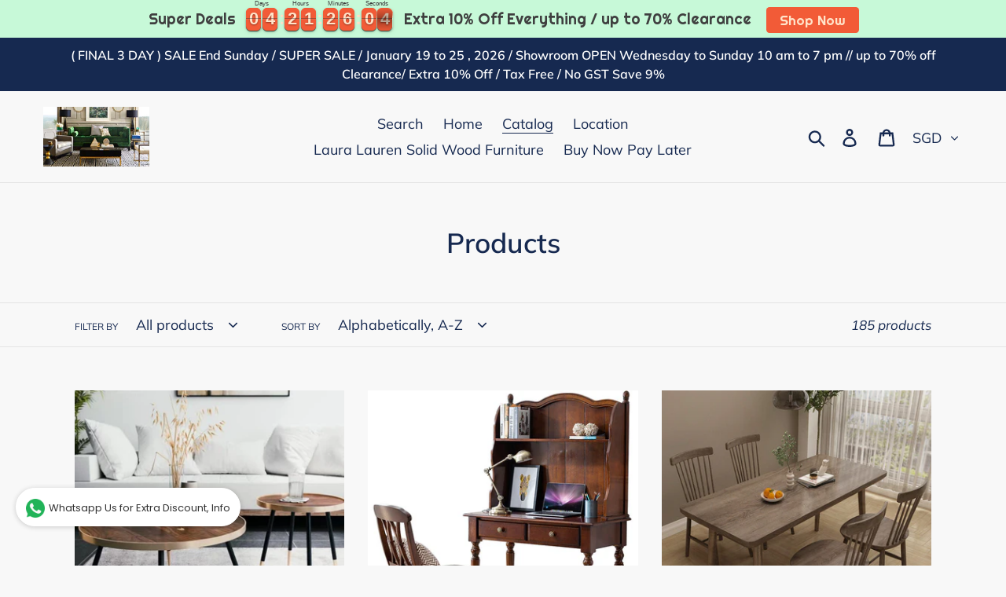

--- FILE ---
content_type: text/html; charset=utf-8
request_url: https://teakfurnituresingapore.com/collections/all
body_size: 30159
content:
<!doctype html>
<!--[if IE 9]> <html class="ie9 no-js" lang="en"> <![endif]-->
<!--[if (gt IE 9)|!(IE)]><!--> <html class="no-js" lang="en"> <!--<![endif]-->
<head>
  <meta charset="utf-8">
  <meta http-equiv="X-UA-Compatible" content="IE=edge,chrome=1">
  <meta name="viewport" content="width=device-width,initial-scale=1">
  <meta name="theme-color" content="#da2f0c">
  <link rel="canonical" href="https://teakfurnituresingapore.com/collections/all"><title>Products
&ndash; Teak Furniture Singapore 217 Kallang Bahru Unit 04-01 TFSS Singapore 339347</title><!-- /snippets/social-meta-tags.liquid -->




<meta property="og:site_name" content="Teak Furniture Singapore 217 Kallang Bahru Unit 04-01 TFSS Singapore 339347">
<meta property="og:url" content="https://teakfurnituresingapore.com/collections/all">
<meta property="og:title" content="Products">
<meta property="og:type" content="product.group">
<meta property="og:description" content="Teak Furniture Singapore wide selection of resort furniture , factory price . Save money always. Dining Room, Bedroom, Living Room Set , Glass Display Cabinet, Daybed, Sofa Bed, Bookshelves, Bookcase, Bookshelf, Console Sofa Table, Bedside, Lamp Table, Night Stand, Bed Frame, Laundry Box, Chest of Drawers Coffee Table">





<meta name="twitter:card" content="summary_large_image">
<meta name="twitter:title" content="Products">
<meta name="twitter:description" content="Teak Furniture Singapore wide selection of resort furniture , factory price . Save money always. Dining Room, Bedroom, Living Room Set , Glass Display Cabinet, Daybed, Sofa Bed, Bookshelves, Bookcase, Bookshelf, Console Sofa Table, Bedside, Lamp Table, Night Stand, Bed Frame, Laundry Box, Chest of Drawers Coffee Table">


  <link href="//teakfurnituresingapore.com/cdn/shop/t/5/assets/theme.scss.css?v=128510151793756851121761981130" rel="stylesheet" type="text/css" media="all" />

  <script>
    var theme = {
      strings: {
        addToCart: "Add to cart",
        soldOut: "Sold out",
        unavailable: "Unavailable",
        regularPrice: "Regular price",
        sale: "Sale",
        showMore: "Show More",
        showLess: "Show Less",
        addressError: "Error looking up that address",
        addressNoResults: "No results for that address",
        addressQueryLimit: "You have exceeded the Google API usage limit. Consider upgrading to a \u003ca href=\"https:\/\/developers.google.com\/maps\/premium\/usage-limits\"\u003ePremium Plan\u003c\/a\u003e.",
        authError: "There was a problem authenticating your Google Maps account.",
        newWindow: "Opens in a new window.",
        external: "Opens external website.",
        newWindowExternal: "Opens external website in a new window."
      },
      moneyFormat: "${{amount}}"
    }

    document.documentElement.className = document.documentElement.className.replace('no-js', 'js');
  </script>

  <!--[if (lte IE 9) ]><script src="//teakfurnituresingapore.com/cdn/shop/t/5/assets/match-media.min.js?v=22265819453975888031537858494" type="text/javascript"></script><![endif]--><!--[if (gt IE 9)|!(IE)]><!--><script src="//teakfurnituresingapore.com/cdn/shop/t/5/assets/lazysizes.js?v=68441465964607740661537858494" async="async"></script><!--<![endif]-->
  <!--[if lte IE 9]><script src="//teakfurnituresingapore.com/cdn/shop/t/5/assets/lazysizes.min.js?v=2393"></script><![endif]-->

  <!--[if (gt IE 9)|!(IE)]><!--><script src="//teakfurnituresingapore.com/cdn/shop/t/5/assets/vendor.js?v=121857302354663160541537858494" defer="defer"></script><!--<![endif]-->
  <!--[if lte IE 9]><script src="//teakfurnituresingapore.com/cdn/shop/t/5/assets/vendor.js?v=121857302354663160541537858494"></script><![endif]-->

  <!--[if (gt IE 9)|!(IE)]><!--><script src="//teakfurnituresingapore.com/cdn/shop/t/5/assets/theme.js?v=64666071769250550331639407942" defer="defer"></script><!--<![endif]-->
  <!--[if lte IE 9]><script src="//teakfurnituresingapore.com/cdn/shop/t/5/assets/theme.js?v=64666071769250550331639407942"></script><![endif]-->

  <script>window.performance && window.performance.mark && window.performance.mark('shopify.content_for_header.start');</script><meta id="shopify-digital-wallet" name="shopify-digital-wallet" content="/19419889/digital_wallets/dialog">
<link rel="alternate" type="application/atom+xml" title="Feed" href="/collections/all.atom" />
<link rel="next" href="/collections/all?page=2">
<script async="async" src="/checkouts/internal/preloads.js?locale=en-SG"></script>
<script id="shopify-features" type="application/json">{"accessToken":"fe67c649d661afb73342b63872014ac8","betas":["rich-media-storefront-analytics"],"domain":"teakfurnituresingapore.com","predictiveSearch":true,"shopId":19419889,"locale":"en"}</script>
<script>var Shopify = Shopify || {};
Shopify.shop = "teakfurnituresingapore.myshopify.com";
Shopify.locale = "en";
Shopify.currency = {"active":"SGD","rate":"1.0"};
Shopify.country = "SG";
Shopify.theme = {"name":"Debut","id":33154564161,"schema_name":"Debut","schema_version":"9.0.0","theme_store_id":796,"role":"main"};
Shopify.theme.handle = "null";
Shopify.theme.style = {"id":null,"handle":null};
Shopify.cdnHost = "teakfurnituresingapore.com/cdn";
Shopify.routes = Shopify.routes || {};
Shopify.routes.root = "/";</script>
<script type="module">!function(o){(o.Shopify=o.Shopify||{}).modules=!0}(window);</script>
<script>!function(o){function n(){var o=[];function n(){o.push(Array.prototype.slice.apply(arguments))}return n.q=o,n}var t=o.Shopify=o.Shopify||{};t.loadFeatures=n(),t.autoloadFeatures=n()}(window);</script>
<script id="shop-js-analytics" type="application/json">{"pageType":"collection"}</script>
<script defer="defer" async type="module" src="//teakfurnituresingapore.com/cdn/shopifycloud/shop-js/modules/v2/client.init-shop-cart-sync_BdyHc3Nr.en.esm.js"></script>
<script defer="defer" async type="module" src="//teakfurnituresingapore.com/cdn/shopifycloud/shop-js/modules/v2/chunk.common_Daul8nwZ.esm.js"></script>
<script type="module">
  await import("//teakfurnituresingapore.com/cdn/shopifycloud/shop-js/modules/v2/client.init-shop-cart-sync_BdyHc3Nr.en.esm.js");
await import("//teakfurnituresingapore.com/cdn/shopifycloud/shop-js/modules/v2/chunk.common_Daul8nwZ.esm.js");

  window.Shopify.SignInWithShop?.initShopCartSync?.({"fedCMEnabled":true,"windoidEnabled":true});

</script>
<script>(function() {
  var isLoaded = false;
  function asyncLoad() {
    if (isLoaded) return;
    isLoaded = true;
    var urls = ["\/\/shopify.privy.com\/widget.js?shop=teakfurnituresingapore.myshopify.com","https:\/\/whatschat.shopiapps.in\/script\/sp-whatsapp-app.js?version=1.0\u0026shop=teakfurnituresingapore.myshopify.com","https:\/\/sdks.automizely.com\/conversions\/v1\/conversions.js?app_connection_id=4716086ac58e47759846d979e371b58c\u0026mapped_org_id=bca857a40d273292b40e6e75e1911ead_v1\u0026shop=teakfurnituresingapore.myshopify.com","https:\/\/cdn.hextom.com\/js\/eventpromotionbar.js?shop=teakfurnituresingapore.myshopify.com","https:\/\/cdn.hextom.com\/js\/freeshippingbar.js?shop=teakfurnituresingapore.myshopify.com","https:\/\/cdn.hextom.com\/js\/ultimatesalesboost.js?shop=teakfurnituresingapore.myshopify.com"];
    for (var i = 0; i < urls.length; i++) {
      var s = document.createElement('script');
      s.type = 'text/javascript';
      s.async = true;
      s.src = urls[i];
      var x = document.getElementsByTagName('script')[0];
      x.parentNode.insertBefore(s, x);
    }
  };
  if(window.attachEvent) {
    window.attachEvent('onload', asyncLoad);
  } else {
    window.addEventListener('load', asyncLoad, false);
  }
})();</script>
<script id="__st">var __st={"a":19419889,"offset":28800,"reqid":"d5f7670c-5f6a-4ca8-aecb-ac3d49682a1c-1768978912","pageurl":"teakfurnituresingapore.com\/collections\/all","u":"b77dcede921a","p":"collection"};</script>
<script>window.ShopifyPaypalV4VisibilityTracking = true;</script>
<script id="captcha-bootstrap">!function(){'use strict';const t='contact',e='account',n='new_comment',o=[[t,t],['blogs',n],['comments',n],[t,'customer']],c=[[e,'customer_login'],[e,'guest_login'],[e,'recover_customer_password'],[e,'create_customer']],r=t=>t.map((([t,e])=>`form[action*='/${t}']:not([data-nocaptcha='true']) input[name='form_type'][value='${e}']`)).join(','),a=t=>()=>t?[...document.querySelectorAll(t)].map((t=>t.form)):[];function s(){const t=[...o],e=r(t);return a(e)}const i='password',u='form_key',d=['recaptcha-v3-token','g-recaptcha-response','h-captcha-response',i],f=()=>{try{return window.sessionStorage}catch{return}},m='__shopify_v',_=t=>t.elements[u];function p(t,e,n=!1){try{const o=window.sessionStorage,c=JSON.parse(o.getItem(e)),{data:r}=function(t){const{data:e,action:n}=t;return t[m]||n?{data:e,action:n}:{data:t,action:n}}(c);for(const[e,n]of Object.entries(r))t.elements[e]&&(t.elements[e].value=n);n&&o.removeItem(e)}catch(o){console.error('form repopulation failed',{error:o})}}const l='form_type',E='cptcha';function T(t){t.dataset[E]=!0}const w=window,h=w.document,L='Shopify',v='ce_forms',y='captcha';let A=!1;((t,e)=>{const n=(g='f06e6c50-85a8-45c8-87d0-21a2b65856fe',I='https://cdn.shopify.com/shopifycloud/storefront-forms-hcaptcha/ce_storefront_forms_captcha_hcaptcha.v1.5.2.iife.js',D={infoText:'Protected by hCaptcha',privacyText:'Privacy',termsText:'Terms'},(t,e,n)=>{const o=w[L][v],c=o.bindForm;if(c)return c(t,g,e,D).then(n);var r;o.q.push([[t,g,e,D],n]),r=I,A||(h.body.append(Object.assign(h.createElement('script'),{id:'captcha-provider',async:!0,src:r})),A=!0)});var g,I,D;w[L]=w[L]||{},w[L][v]=w[L][v]||{},w[L][v].q=[],w[L][y]=w[L][y]||{},w[L][y].protect=function(t,e){n(t,void 0,e),T(t)},Object.freeze(w[L][y]),function(t,e,n,w,h,L){const[v,y,A,g]=function(t,e,n){const i=e?o:[],u=t?c:[],d=[...i,...u],f=r(d),m=r(i),_=r(d.filter((([t,e])=>n.includes(e))));return[a(f),a(m),a(_),s()]}(w,h,L),I=t=>{const e=t.target;return e instanceof HTMLFormElement?e:e&&e.form},D=t=>v().includes(t);t.addEventListener('submit',(t=>{const e=I(t);if(!e)return;const n=D(e)&&!e.dataset.hcaptchaBound&&!e.dataset.recaptchaBound,o=_(e),c=g().includes(e)&&(!o||!o.value);(n||c)&&t.preventDefault(),c&&!n&&(function(t){try{if(!f())return;!function(t){const e=f();if(!e)return;const n=_(t);if(!n)return;const o=n.value;o&&e.removeItem(o)}(t);const e=Array.from(Array(32),(()=>Math.random().toString(36)[2])).join('');!function(t,e){_(t)||t.append(Object.assign(document.createElement('input'),{type:'hidden',name:u})),t.elements[u].value=e}(t,e),function(t,e){const n=f();if(!n)return;const o=[...t.querySelectorAll(`input[type='${i}']`)].map((({name:t})=>t)),c=[...d,...o],r={};for(const[a,s]of new FormData(t).entries())c.includes(a)||(r[a]=s);n.setItem(e,JSON.stringify({[m]:1,action:t.action,data:r}))}(t,e)}catch(e){console.error('failed to persist form',e)}}(e),e.submit())}));const S=(t,e)=>{t&&!t.dataset[E]&&(n(t,e.some((e=>e===t))),T(t))};for(const o of['focusin','change'])t.addEventListener(o,(t=>{const e=I(t);D(e)&&S(e,y())}));const B=e.get('form_key'),M=e.get(l),P=B&&M;t.addEventListener('DOMContentLoaded',(()=>{const t=y();if(P)for(const e of t)e.elements[l].value===M&&p(e,B);[...new Set([...A(),...v().filter((t=>'true'===t.dataset.shopifyCaptcha))])].forEach((e=>S(e,t)))}))}(h,new URLSearchParams(w.location.search),n,t,e,['guest_login'])})(!0,!0)}();</script>
<script integrity="sha256-4kQ18oKyAcykRKYeNunJcIwy7WH5gtpwJnB7kiuLZ1E=" data-source-attribution="shopify.loadfeatures" defer="defer" src="//teakfurnituresingapore.com/cdn/shopifycloud/storefront/assets/storefront/load_feature-a0a9edcb.js" crossorigin="anonymous"></script>
<script data-source-attribution="shopify.dynamic_checkout.dynamic.init">var Shopify=Shopify||{};Shopify.PaymentButton=Shopify.PaymentButton||{isStorefrontPortableWallets:!0,init:function(){window.Shopify.PaymentButton.init=function(){};var t=document.createElement("script");t.src="https://teakfurnituresingapore.com/cdn/shopifycloud/portable-wallets/latest/portable-wallets.en.js",t.type="module",document.head.appendChild(t)}};
</script>
<script data-source-attribution="shopify.dynamic_checkout.buyer_consent">
  function portableWalletsHideBuyerConsent(e){var t=document.getElementById("shopify-buyer-consent"),n=document.getElementById("shopify-subscription-policy-button");t&&n&&(t.classList.add("hidden"),t.setAttribute("aria-hidden","true"),n.removeEventListener("click",e))}function portableWalletsShowBuyerConsent(e){var t=document.getElementById("shopify-buyer-consent"),n=document.getElementById("shopify-subscription-policy-button");t&&n&&(t.classList.remove("hidden"),t.removeAttribute("aria-hidden"),n.addEventListener("click",e))}window.Shopify?.PaymentButton&&(window.Shopify.PaymentButton.hideBuyerConsent=portableWalletsHideBuyerConsent,window.Shopify.PaymentButton.showBuyerConsent=portableWalletsShowBuyerConsent);
</script>
<script data-source-attribution="shopify.dynamic_checkout.cart.bootstrap">document.addEventListener("DOMContentLoaded",(function(){function t(){return document.querySelector("shopify-accelerated-checkout-cart, shopify-accelerated-checkout")}if(t())Shopify.PaymentButton.init();else{new MutationObserver((function(e,n){t()&&(Shopify.PaymentButton.init(),n.disconnect())})).observe(document.body,{childList:!0,subtree:!0})}}));
</script>

<script>window.performance && window.performance.mark && window.performance.mark('shopify.content_for_header.end');</script>
<meta property="og:image" content="https://cdn.shopify.com/s/files/1/1941/9889/files/Art_Deco_Furniture.jpg?height=628&pad_color=f8f8f8&v=1613701271&width=1200" />
<meta property="og:image:secure_url" content="https://cdn.shopify.com/s/files/1/1941/9889/files/Art_Deco_Furniture.jpg?height=628&pad_color=f8f8f8&v=1613701271&width=1200" />
<meta property="og:image:width" content="1200" />
<meta property="og:image:height" content="628" />
<link href="https://monorail-edge.shopifysvc.com" rel="dns-prefetch">
<script>(function(){if ("sendBeacon" in navigator && "performance" in window) {try {var session_token_from_headers = performance.getEntriesByType('navigation')[0].serverTiming.find(x => x.name == '_s').description;} catch {var session_token_from_headers = undefined;}var session_cookie_matches = document.cookie.match(/_shopify_s=([^;]*)/);var session_token_from_cookie = session_cookie_matches && session_cookie_matches.length === 2 ? session_cookie_matches[1] : "";var session_token = session_token_from_headers || session_token_from_cookie || "";function handle_abandonment_event(e) {var entries = performance.getEntries().filter(function(entry) {return /monorail-edge.shopifysvc.com/.test(entry.name);});if (!window.abandonment_tracked && entries.length === 0) {window.abandonment_tracked = true;var currentMs = Date.now();var navigation_start = performance.timing.navigationStart;var payload = {shop_id: 19419889,url: window.location.href,navigation_start,duration: currentMs - navigation_start,session_token,page_type: "collection"};window.navigator.sendBeacon("https://monorail-edge.shopifysvc.com/v1/produce", JSON.stringify({schema_id: "online_store_buyer_site_abandonment/1.1",payload: payload,metadata: {event_created_at_ms: currentMs,event_sent_at_ms: currentMs}}));}}window.addEventListener('pagehide', handle_abandonment_event);}}());</script>
<script id="web-pixels-manager-setup">(function e(e,d,r,n,o){if(void 0===o&&(o={}),!Boolean(null===(a=null===(i=window.Shopify)||void 0===i?void 0:i.analytics)||void 0===a?void 0:a.replayQueue)){var i,a;window.Shopify=window.Shopify||{};var t=window.Shopify;t.analytics=t.analytics||{};var s=t.analytics;s.replayQueue=[],s.publish=function(e,d,r){return s.replayQueue.push([e,d,r]),!0};try{self.performance.mark("wpm:start")}catch(e){}var l=function(){var e={modern:/Edge?\/(1{2}[4-9]|1[2-9]\d|[2-9]\d{2}|\d{4,})\.\d+(\.\d+|)|Firefox\/(1{2}[4-9]|1[2-9]\d|[2-9]\d{2}|\d{4,})\.\d+(\.\d+|)|Chrom(ium|e)\/(9{2}|\d{3,})\.\d+(\.\d+|)|(Maci|X1{2}).+ Version\/(15\.\d+|(1[6-9]|[2-9]\d|\d{3,})\.\d+)([,.]\d+|)( \(\w+\)|)( Mobile\/\w+|) Safari\/|Chrome.+OPR\/(9{2}|\d{3,})\.\d+\.\d+|(CPU[ +]OS|iPhone[ +]OS|CPU[ +]iPhone|CPU IPhone OS|CPU iPad OS)[ +]+(15[._]\d+|(1[6-9]|[2-9]\d|\d{3,})[._]\d+)([._]\d+|)|Android:?[ /-](13[3-9]|1[4-9]\d|[2-9]\d{2}|\d{4,})(\.\d+|)(\.\d+|)|Android.+Firefox\/(13[5-9]|1[4-9]\d|[2-9]\d{2}|\d{4,})\.\d+(\.\d+|)|Android.+Chrom(ium|e)\/(13[3-9]|1[4-9]\d|[2-9]\d{2}|\d{4,})\.\d+(\.\d+|)|SamsungBrowser\/([2-9]\d|\d{3,})\.\d+/,legacy:/Edge?\/(1[6-9]|[2-9]\d|\d{3,})\.\d+(\.\d+|)|Firefox\/(5[4-9]|[6-9]\d|\d{3,})\.\d+(\.\d+|)|Chrom(ium|e)\/(5[1-9]|[6-9]\d|\d{3,})\.\d+(\.\d+|)([\d.]+$|.*Safari\/(?![\d.]+ Edge\/[\d.]+$))|(Maci|X1{2}).+ Version\/(10\.\d+|(1[1-9]|[2-9]\d|\d{3,})\.\d+)([,.]\d+|)( \(\w+\)|)( Mobile\/\w+|) Safari\/|Chrome.+OPR\/(3[89]|[4-9]\d|\d{3,})\.\d+\.\d+|(CPU[ +]OS|iPhone[ +]OS|CPU[ +]iPhone|CPU IPhone OS|CPU iPad OS)[ +]+(10[._]\d+|(1[1-9]|[2-9]\d|\d{3,})[._]\d+)([._]\d+|)|Android:?[ /-](13[3-9]|1[4-9]\d|[2-9]\d{2}|\d{4,})(\.\d+|)(\.\d+|)|Mobile Safari.+OPR\/([89]\d|\d{3,})\.\d+\.\d+|Android.+Firefox\/(13[5-9]|1[4-9]\d|[2-9]\d{2}|\d{4,})\.\d+(\.\d+|)|Android.+Chrom(ium|e)\/(13[3-9]|1[4-9]\d|[2-9]\d{2}|\d{4,})\.\d+(\.\d+|)|Android.+(UC? ?Browser|UCWEB|U3)[ /]?(15\.([5-9]|\d{2,})|(1[6-9]|[2-9]\d|\d{3,})\.\d+)\.\d+|SamsungBrowser\/(5\.\d+|([6-9]|\d{2,})\.\d+)|Android.+MQ{2}Browser\/(14(\.(9|\d{2,})|)|(1[5-9]|[2-9]\d|\d{3,})(\.\d+|))(\.\d+|)|K[Aa][Ii]OS\/(3\.\d+|([4-9]|\d{2,})\.\d+)(\.\d+|)/},d=e.modern,r=e.legacy,n=navigator.userAgent;return n.match(d)?"modern":n.match(r)?"legacy":"unknown"}(),u="modern"===l?"modern":"legacy",c=(null!=n?n:{modern:"",legacy:""})[u],f=function(e){return[e.baseUrl,"/wpm","/b",e.hashVersion,"modern"===e.buildTarget?"m":"l",".js"].join("")}({baseUrl:d,hashVersion:r,buildTarget:u}),m=function(e){var d=e.version,r=e.bundleTarget,n=e.surface,o=e.pageUrl,i=e.monorailEndpoint;return{emit:function(e){var a=e.status,t=e.errorMsg,s=(new Date).getTime(),l=JSON.stringify({metadata:{event_sent_at_ms:s},events:[{schema_id:"web_pixels_manager_load/3.1",payload:{version:d,bundle_target:r,page_url:o,status:a,surface:n,error_msg:t},metadata:{event_created_at_ms:s}}]});if(!i)return console&&console.warn&&console.warn("[Web Pixels Manager] No Monorail endpoint provided, skipping logging."),!1;try{return self.navigator.sendBeacon.bind(self.navigator)(i,l)}catch(e){}var u=new XMLHttpRequest;try{return u.open("POST",i,!0),u.setRequestHeader("Content-Type","text/plain"),u.send(l),!0}catch(e){return console&&console.warn&&console.warn("[Web Pixels Manager] Got an unhandled error while logging to Monorail."),!1}}}}({version:r,bundleTarget:l,surface:e.surface,pageUrl:self.location.href,monorailEndpoint:e.monorailEndpoint});try{o.browserTarget=l,function(e){var d=e.src,r=e.async,n=void 0===r||r,o=e.onload,i=e.onerror,a=e.sri,t=e.scriptDataAttributes,s=void 0===t?{}:t,l=document.createElement("script"),u=document.querySelector("head"),c=document.querySelector("body");if(l.async=n,l.src=d,a&&(l.integrity=a,l.crossOrigin="anonymous"),s)for(var f in s)if(Object.prototype.hasOwnProperty.call(s,f))try{l.dataset[f]=s[f]}catch(e){}if(o&&l.addEventListener("load",o),i&&l.addEventListener("error",i),u)u.appendChild(l);else{if(!c)throw new Error("Did not find a head or body element to append the script");c.appendChild(l)}}({src:f,async:!0,onload:function(){if(!function(){var e,d;return Boolean(null===(d=null===(e=window.Shopify)||void 0===e?void 0:e.analytics)||void 0===d?void 0:d.initialized)}()){var d=window.webPixelsManager.init(e)||void 0;if(d){var r=window.Shopify.analytics;r.replayQueue.forEach((function(e){var r=e[0],n=e[1],o=e[2];d.publishCustomEvent(r,n,o)})),r.replayQueue=[],r.publish=d.publishCustomEvent,r.visitor=d.visitor,r.initialized=!0}}},onerror:function(){return m.emit({status:"failed",errorMsg:"".concat(f," has failed to load")})},sri:function(e){var d=/^sha384-[A-Za-z0-9+/=]+$/;return"string"==typeof e&&d.test(e)}(c)?c:"",scriptDataAttributes:o}),m.emit({status:"loading"})}catch(e){m.emit({status:"failed",errorMsg:(null==e?void 0:e.message)||"Unknown error"})}}})({shopId: 19419889,storefrontBaseUrl: "https://teakfurnituresingapore.com",extensionsBaseUrl: "https://extensions.shopifycdn.com/cdn/shopifycloud/web-pixels-manager",monorailEndpoint: "https://monorail-edge.shopifysvc.com/unstable/produce_batch",surface: "storefront-renderer",enabledBetaFlags: ["2dca8a86"],webPixelsConfigList: [{"id":"853639340","configuration":"{\"hashed_organization_id\":\"bca857a40d273292b40e6e75e1911ead_v1\",\"app_key\":\"teakfurnituresingapore\",\"allow_collect_personal_data\":\"true\"}","eventPayloadVersion":"v1","runtimeContext":"STRICT","scriptVersion":"6f6660f15c595d517f203f6e1abcb171","type":"APP","apiClientId":2814809,"privacyPurposes":["ANALYTICS","MARKETING","SALE_OF_DATA"],"dataSharingAdjustments":{"protectedCustomerApprovalScopes":["read_customer_address","read_customer_email","read_customer_name","read_customer_personal_data","read_customer_phone"]}},{"id":"92373164","eventPayloadVersion":"v1","runtimeContext":"LAX","scriptVersion":"1","type":"CUSTOM","privacyPurposes":["ANALYTICS"],"name":"Google Analytics tag (migrated)"},{"id":"shopify-app-pixel","configuration":"{}","eventPayloadVersion":"v1","runtimeContext":"STRICT","scriptVersion":"0450","apiClientId":"shopify-pixel","type":"APP","privacyPurposes":["ANALYTICS","MARKETING"]},{"id":"shopify-custom-pixel","eventPayloadVersion":"v1","runtimeContext":"LAX","scriptVersion":"0450","apiClientId":"shopify-pixel","type":"CUSTOM","privacyPurposes":["ANALYTICS","MARKETING"]}],isMerchantRequest: false,initData: {"shop":{"name":"Teak Furniture Singapore 217 Kallang Bahru Unit 04-01 TFSS Singapore 339347","paymentSettings":{"currencyCode":"SGD"},"myshopifyDomain":"teakfurnituresingapore.myshopify.com","countryCode":"SG","storefrontUrl":"https:\/\/teakfurnituresingapore.com"},"customer":null,"cart":null,"checkout":null,"productVariants":[],"purchasingCompany":null},},"https://teakfurnituresingapore.com/cdn","fcfee988w5aeb613cpc8e4bc33m6693e112",{"modern":"","legacy":""},{"shopId":"19419889","storefrontBaseUrl":"https:\/\/teakfurnituresingapore.com","extensionBaseUrl":"https:\/\/extensions.shopifycdn.com\/cdn\/shopifycloud\/web-pixels-manager","surface":"storefront-renderer","enabledBetaFlags":"[\"2dca8a86\"]","isMerchantRequest":"false","hashVersion":"fcfee988w5aeb613cpc8e4bc33m6693e112","publish":"custom","events":"[[\"page_viewed\",{}],[\"collection_viewed\",{\"collection\":{\"id\":\"\",\"title\":\"Products\",\"productVariants\":[{\"price\":{\"amount\":250.0,\"currencyCode\":\"SGD\"},\"product\":{\"title\":\"ABBOTT Round Nesting Coffee Tables\",\"vendor\":\"Teak Furniture Singapore 217 Kallang Bahru Unit 04-01 TFS Singapore 339347\",\"id\":\"7530352672940\",\"untranslatedTitle\":\"ABBOTT Round Nesting Coffee Tables\",\"url\":\"\/products\/abbott-round-nesting-coffee-tables\",\"type\":\"Coffee Table\"},\"id\":\"42252943753388\",\"image\":{\"src\":\"\/\/teakfurnituresingapore.com\/cdn\/shop\/products\/ABBOTT1.jpg?v=1668912564\"},\"sku\":\"\",\"title\":\"Small 50L x 55H \/ Natural oak\",\"untranslatedTitle\":\"Small 50L x 55H \/ Natural oak\"},{\"price\":{\"amount\":599.0,\"currencyCode\":\"SGD\"},\"product\":{\"title\":\"ABEL Writing Desk Solid Wood With Bookshelf Display\",\"vendor\":\"Teak Furniture Singapore 217 Kallang Bahru Unit 04-01 TFS Singapore 339347\",\"id\":\"7530368565420\",\"untranslatedTitle\":\"ABEL Writing Desk Solid Wood With Bookshelf Display\",\"url\":\"\/products\/abel-writing-desk-solid-wood-with-bookshelf-display\",\"type\":\"Writing Desk\"},\"id\":\"42252989595820\",\"image\":{\"src\":\"\/\/teakfurnituresingapore.com\/cdn\/shop\/products\/7e788e77db74ce37362e0dde86ce40ce.jpg?v=1668913285\"},\"sku\":\"597295369169\",\"title\":\"0.8m desk\",\"untranslatedTitle\":\"0.8m desk\"},{\"price\":{\"amount\":649.0,\"currencyCode\":\"SGD\"},\"product\":{\"title\":\"ADALINE Minimalist Dining Table Nordic All Solid Wood\",\"vendor\":\"Teak Furniture Singapore 217 Kallang Bahru Unit 04-01 TFS Singapore 339347\",\"id\":\"7530381869228\",\"untranslatedTitle\":\"ADALINE Minimalist Dining Table Nordic All Solid Wood\",\"url\":\"\/products\/adaline-minimalist-dining-table-nordic-all-solid-wood\",\"type\":\"Dining Table and Center Table\"},\"id\":\"42253071155372\",\"image\":{\"src\":\"\/\/teakfurnituresingapore.com\/cdn\/shop\/products\/f93b23da90c366671cdeff8043882d09.jpg?v=1668914714\"},\"sku\":\"675586527734\",\"title\":\"Single table 120*70*75CM (thickness 5cm)\",\"untranslatedTitle\":\"Single table 120*70*75CM (thickness 5cm)\"},{\"price\":{\"amount\":149.0,\"currencyCode\":\"SGD\"},\"product\":{\"title\":\"ADAM Cube Modular Display Divider New Zealand Pine Solid Wood\",\"vendor\":\"Teak Furniture Singapore 217 Kallang Bahru Unit 04-01 TFS Singapore 339347\",\"id\":\"7530373906604\",\"untranslatedTitle\":\"ADAM Cube Modular Display Divider New Zealand Pine Solid Wood\",\"url\":\"\/products\/adam-cube-modular-display-divider-new-zealand-pine-solid-wood\",\"type\":\"Display\"},\"id\":\"42253016432812\",\"image\":{\"src\":\"\/\/teakfurnituresingapore.com\/cdn\/shop\/products\/d25a60761f388fe6be6d7f8d00fd175c.jpg?v=1668913589\"},\"sku\":\"613818104684\",\"title\":\"Walnut Single Cube \/ 36w x 30d x 45h cm\",\"untranslatedTitle\":\"Walnut Single Cube \/ 36w x 30d x 45h cm\"},{\"price\":{\"amount\":1399.0,\"currencyCode\":\"SGD\"},\"product\":{\"title\":\"ADRIAN Large Minimalist Chest Drawers Commode Dresser\",\"vendor\":\"Teak Furniture Singapore 217 Kallang Bahru Unit 04-01 TFS Singapore 339347\",\"id\":\"7530350248108\",\"untranslatedTitle\":\"ADRIAN Large Minimalist Chest Drawers Commode Dresser\",\"url\":\"\/products\/adrian-large-minimalist-chest-drawers-commode-dresser\",\"type\":\"Chest of Drawers\"},\"id\":\"42252938608812\",\"image\":{\"src\":\"\/\/teakfurnituresingapore.com\/cdn\/shop\/products\/O1CN01sPhJWx1xJK7ri6uif__3417106422.jpg?v=1668912489\"},\"sku\":\"613964917340\",\"title\":\"118w x 40d x 102h cm \/ Gray 9 drawers\",\"untranslatedTitle\":\"118w x 40d x 102h cm \/ Gray 9 drawers\"},{\"price\":{\"amount\":699.0,\"currencyCode\":\"SGD\"},\"product\":{\"title\":\"AKAGI Japanese Style Pure Solid Wood Coffee Table\",\"vendor\":\"Teak Furniture Singapore 217 Kallang Bahru Unit 04-01 TFS Singapore 339347\",\"id\":\"7530348019884\",\"untranslatedTitle\":\"AKAGI Japanese Style Pure Solid Wood Coffee Table\",\"url\":\"\/products\/akagi-japanese-style-pure-solid-wood-coffee-table-small-apartment-oak-nordic-log-coffee-table-simple-modern-living-room-tea-table-tea-table\",\"type\":\"Coffee Table\"},\"id\":\"42252934971564\",\"image\":{\"src\":\"\/\/teakfurnituresingapore.com\/cdn\/shop\/products\/c2584d4b6b099ed88fa5f5e4694cde1d.jpg?v=1668912432\"},\"sku\":\"641910346348\",\"title\":\"Natural 1050*550*450MM\",\"untranslatedTitle\":\"Natural 1050*550*450MM\"},{\"price\":{\"amount\":590.0,\"currencyCode\":\"SGD\"},\"product\":{\"title\":\"ALAN Nordic Designer Solid Wood Dining Table Scandinavian\",\"vendor\":\"Teak Furniture Singapore 217 Kallang Bahru Unit 04-01 TFS Singapore 339347\",\"id\":\"7530331373740\",\"untranslatedTitle\":\"ALAN Nordic Designer Solid Wood Dining Table Scandinavian\",\"url\":\"\/products\/alan-nordic-designer-solid-wood-dining-table-scandinavian\",\"type\":\"Dining Table\"},\"id\":\"42252895518892\",\"image\":{\"src\":\"\/\/teakfurnituresingapore.com\/cdn\/shop\/products\/AlanDiningTable00.jpg?v=1668911602\"},\"sku\":\"647463396065\",\"title\":\"120*60*75 (thickness 5cm)\",\"untranslatedTitle\":\"120*60*75 (thickness 5cm)\"},{\"price\":{\"amount\":299.0,\"currencyCode\":\"SGD\"},\"product\":{\"title\":\"Alayah Japanese Scandinavian Coffee Table Solid Wood ( 4 Colour 2 Size )\",\"vendor\":\"Teak Furniture Singapore 217 Kallang Bahru Unit 04-01 TFS Singapore 339347\",\"id\":\"7530382098604\",\"untranslatedTitle\":\"Alayah Japanese Scandinavian Coffee Table Solid Wood ( 4 Colour 2 Size )\",\"url\":\"\/products\/alayah-japanese-scandinavian-coffee-table-solid-wood-4-colour-2-size\",\"type\":\"Coffee Table Center Table\"},\"id\":\"42253072793772\",\"image\":{\"src\":\"\/\/teakfurnituresingapore.com\/cdn\/shop\/products\/O1CN01JuBd4b27p3uDY6S6S__3709137845.jpg?v=1668914808\"},\"sku\":\"656917305449\",\"title\":\"gray oval coffee table delivery\",\"untranslatedTitle\":\"gray oval coffee table delivery\"},{\"price\":{\"amount\":699.0,\"currencyCode\":\"SGD\"},\"product\":{\"title\":\"ALICIA BELAIR Nordic Solid Wood Writing Desk\",\"vendor\":\"Teak Furniture Singapore 217 Kallang Bahru Unit 04-01 TFS Singapore 339347\",\"id\":\"7530377740460\",\"untranslatedTitle\":\"ALICIA BELAIR Nordic Solid Wood Writing Desk\",\"url\":\"\/products\/alicia-belair-nordic-solid-wood-writing-desk\",\"type\":\"Writing Desk and Executive Table, Dressing Table\"},\"id\":\"42253024362668\",\"image\":{\"src\":\"\/\/teakfurnituresingapore.com\/cdn\/shop\/products\/10ebe0f7aef36ea17bda9d7cc6859944.jpg?v=1668913818\"},\"sku\":\"605537723044\",\"title\":\"90*50*75 cm Cherry\",\"untranslatedTitle\":\"90*50*75 cm Cherry\"},{\"price\":{\"amount\":599.0,\"currencyCode\":\"SGD\"},\"product\":{\"title\":\"ALIVIA RITZ Modern Desk Console Table Solid Wood desk Natural \/ Walnut\",\"vendor\":\"Teak Furniture Singapore 217 Kallang Bahru Unit 04-01 TFS Singapore 339347\",\"id\":\"7530356342956\",\"untranslatedTitle\":\"ALIVIA RITZ Modern Desk Console Table Solid Wood desk Natural \/ Walnut\",\"url\":\"\/products\/alivia-ritz-modern-desk-console-table-solid-wood-desk-black-walnut-desk-drawer-home-study-desk-bedroom-walnut-computer-desk-table-chair-merchant-promises-buy-delivery-and-install\",\"type\":\"Writing Desk and Executive Table\"},\"id\":\"42252950798508\",\"image\":{\"src\":\"\/\/teakfurnituresingapore.com\/cdn\/shop\/products\/O1CNA1yJwSJ81kW4JOyKkOC__4117404690-0-psf.jpg?v=1668912693\"},\"sku\":\"647843952894\",\"title\":\"Desk 90cm\",\"untranslatedTitle\":\"Desk 90cm\"},{\"price\":{\"amount\":699.0,\"currencyCode\":\"SGD\"},\"product\":{\"title\":\"AMIRA Modern Dining Table Nordic Style Solid Wood\",\"vendor\":\"Teak Furniture Singapore 217 Kallang Bahru Unit 04-01 TFS Singapore 339347\",\"id\":\"7530354540716\",\"untranslatedTitle\":\"AMIRA Modern Dining Table Nordic Style Solid Wood\",\"url\":\"\/products\/amira-modern-dining-table-nordic-style-solid-wood-dining-table-simple-household-small-apartment-ash-log-dining-table-rectangular-minimalist-long-table\",\"type\":\"Dining Table and Center Table\"},\"id\":\"42252946833580\",\"image\":{\"src\":\"\/\/teakfurnituresingapore.com\/cdn\/shop\/products\/ecd24a00abcb3a1cbfcdecc6721bb062.jpg?v=1668912624\"},\"sku\":\"668017933899\",\"title\":\"120*60*75\",\"untranslatedTitle\":\"120*60*75\"},{\"price\":{\"amount\":299.0,\"currencyCode\":\"SGD\"},\"product\":{\"title\":\"Amstel Contemporary 1 Drawer Side Table TFS238BS 001 TA\",\"vendor\":\"Laura Laurent\",\"id\":\"9135865297\",\"untranslatedTitle\":\"Amstel Contemporary 1 Drawer Side Table TFS238BS 001 TA\",\"url\":\"\/products\/amsterdam-1-drawer-side-table\",\"type\":\"Side table\"},\"id\":\"33170169105\",\"image\":{\"src\":\"\/\/teakfurnituresingapore.com\/cdn\/shop\/products\/BS_001_TA.jpg?v=1492728909\"},\"sku\":\"168BS 001 TA\",\"title\":\"Default Title\",\"untranslatedTitle\":\"Default Title\"},{\"price\":{\"amount\":399.0,\"currencyCode\":\"SGD\"},\"product\":{\"title\":\"Amstel Contemporary 2 Doors 1 Open Shelf  TV Console TFS238TV 200 TA M\",\"vendor\":\"Laura Laurent\",\"id\":\"9288372881\",\"untranslatedTitle\":\"Amstel Contemporary 2 Doors 1 Open Shelf  TV Console TFS238TV 200 TA M\",\"url\":\"\/products\/amstel-contemporary-2-doors-1-open-shelf-tv-console-tfs238tv-200-ta-m\",\"type\":\"tv console\"},\"id\":\"33751190801\",\"image\":{\"src\":\"\/\/teakfurnituresingapore.com\/cdn\/shop\/products\/TV_200_TA_M.jpg?v=1493593275\"},\"sku\":\"TFS238TV 200 TA M\",\"title\":\"Default Title\",\"untranslatedTitle\":\"Default Title\"},{\"price\":{\"amount\":499.0,\"currencyCode\":\"SGD\"},\"product\":{\"title\":\"Amstel Contemporary 2 Drawers 2 Open Shelves  TV Console TFS238SB 002 TA EC\",\"vendor\":\"Laura Laurent\",\"id\":\"9288339921\",\"untranslatedTitle\":\"Amstel Contemporary 2 Drawers 2 Open Shelves  TV Console TFS238SB 002 TA EC\",\"url\":\"\/products\/amstel-contemporary-2-drawers-2-open-shelves-tv-console-tfs238sb-002-ta-ec\",\"type\":\"tv console\"},\"id\":\"33751115153\",\"image\":{\"src\":\"\/\/teakfurnituresingapore.com\/cdn\/shop\/products\/SB_002_TA_EC.jpg?v=1493592968\"},\"sku\":\"TFS238SB 002 TA EC\",\"title\":\"Default Title\",\"untranslatedTitle\":\"Default Title\"},{\"price\":{\"amount\":399.0,\"currencyCode\":\"SGD\"},\"product\":{\"title\":\"Amstel Contemporary 2 Drawers Console Hall Table TFS238ST 002 TA EC\",\"vendor\":\"Laura Laurent\",\"id\":\"9135936977\",\"untranslatedTitle\":\"Amstel Contemporary 2 Drawers Console Hall Table TFS238ST 002 TA EC\",\"url\":\"\/products\/amsterdam-console-table\",\"type\":\"Console table\"},\"id\":\"33170252049\",\"image\":{\"src\":\"\/\/teakfurnituresingapore.com\/cdn\/shop\/products\/ST_002_TA_EC.jpg?v=1492729228\"},\"sku\":\"168ST 002 TA EC\",\"title\":\"Default Title\",\"untranslatedTitle\":\"Default Title\"},{\"price\":{\"amount\":999.0,\"currencyCode\":\"SGD\"},\"product\":{\"title\":\"Amstel Contemporary 2 Small Drawers 3 Big Drawers Chest of Drawers TFS238TB 005 TA M\",\"vendor\":\"Laura Laurent\",\"id\":\"9138165329\",\"untranslatedTitle\":\"Amstel Contemporary 2 Small Drawers 3 Big Drawers Chest of Drawers TFS238TB 005 TA M\",\"url\":\"\/products\/amsterdam-chest-of-drawers\",\"type\":\"Chest of Drawers\"},\"id\":\"33173589905\",\"image\":{\"src\":\"\/\/teakfurnituresingapore.com\/cdn\/shop\/products\/TB_005_TA_M.jpg?v=1492738556\"},\"sku\":\"TFS168TB 005 TA M\",\"title\":\"Default Title\",\"untranslatedTitle\":\"Default Title\"},{\"price\":{\"amount\":999.0,\"currencyCode\":\"SGD\"},\"product\":{\"title\":\"Amstel Contemporary 3 Drawers 1 Open Shelves TV Console TFS238SB 003 TA\",\"vendor\":\"Laura Laurent\",\"id\":\"9288321681\",\"untranslatedTitle\":\"Amstel Contemporary 3 Drawers 1 Open Shelves TV Console TFS238SB 003 TA\",\"url\":\"\/products\/amstel-contemporary-3-drawers-1-open-shelves-tv-console-tfs238sb-003-ta\",\"type\":\"tv console\"},\"id\":\"33751064337\",\"image\":{\"src\":\"\/\/teakfurnituresingapore.com\/cdn\/shop\/products\/SB_003_TA.jpg?v=1493592802\"},\"sku\":\"TFS238SB 003 TA\",\"title\":\"Default Title\",\"untranslatedTitle\":\"Default Title\"},{\"price\":{\"amount\":499.0,\"currencyCode\":\"SGD\"},\"product\":{\"title\":\"Amstel Contemporary 4 Doors 1 Open Shelf  TV Console TFS238EU 002 TA M\",\"vendor\":\"Laura Laurent\",\"id\":\"9288395473\",\"untranslatedTitle\":\"Amstel Contemporary 4 Doors 1 Open Shelf  TV Console TFS238EU 002 TA M\",\"url\":\"\/products\/amstel-contemporary-4-doors-1-open-shelf-tv-console-tfs238eu-002-ta-m\",\"type\":\"tv console\"},\"id\":\"33751257425\",\"image\":{\"src\":\"\/\/teakfurnituresingapore.com\/cdn\/shop\/products\/EU_002_TA_M.jpg?v=1493593474\"},\"sku\":\"TFS238EU 002 TA M\",\"title\":\"Default Title\",\"untranslatedTitle\":\"Default Title\"},{\"price\":{\"amount\":899.0,\"currencyCode\":\"SGD\"},\"product\":{\"title\":\"Amstel Contemporary 4 Drawers 2 Open Shelves  TV Console TFS238SB 004 TA EC\",\"vendor\":\"Laura Laurent\",\"id\":\"9135745041\",\"untranslatedTitle\":\"Amstel Contemporary 4 Drawers 2 Open Shelves  TV Console TFS238SB 004 TA EC\",\"url\":\"\/products\/amsterdam-tv-console\",\"type\":\"tv console\"},\"id\":\"29384959066177\",\"image\":{\"src\":\"\/\/teakfurnituresingapore.com\/cdn\/shop\/products\/SB_004_TA_EC.jpg?v=1492728330\"},\"sku\":\"TFS238SB 004 TA EC-1\",\"title\":\"Default Title\",\"untranslatedTitle\":\"Default Title\"},{\"price\":{\"amount\":129.0,\"currencyCode\":\"SGD\"},\"product\":{\"title\":\"Amstel Contemporary Side Table Stool TFS238LT 000 TA M\",\"vendor\":\"Laura Laurent\",\"id\":\"9288444561\",\"untranslatedTitle\":\"Amstel Contemporary Side Table Stool TFS238LT 000 TA M\",\"url\":\"\/products\/amstel-contemporary-side-table-stool-tfs238lt-000-ta-m\",\"type\":\"Side Table\"},\"id\":\"33751379793\",\"image\":{\"src\":\"\/\/teakfurnituresingapore.com\/cdn\/shop\/products\/LT_000_TA_M.jpg?v=1493593923\"},\"sku\":\"\",\"title\":\"Default Title\",\"untranslatedTitle\":\"Default Title\"},{\"price\":{\"amount\":299.0,\"currencyCode\":\"SGD\"},\"product\":{\"title\":\"Amstel Solid Teak Timber Single Drawer 90cm Sofa Table - Light Pecan TFS238ST-001-TA-LP_1\",\"vendor\":\"Teak Furniture Singapore 996 Bendemeer Road Unit 02-07B TFS\",\"id\":\"1299005571180\",\"untranslatedTitle\":\"Amstel Solid Teak Timber Single Drawer 90cm Sofa Table - Light Pecan TFS238ST-001-TA-LP_1\",\"url\":\"\/products\/amstel-solid-teak-timber-single-drawer-90cm-sofa-table-light-pecan-tfs238st-001-ta-lp_1\",\"type\":\"Teak Writing Desk Table\"},\"id\":\"12126239653996\",\"image\":{\"src\":\"\/\/teakfurnituresingapore.com\/cdn\/shop\/products\/ST-001-TA-LP_1.jpg?v=1527153461\"},\"sku\":\"TFS238ST-001-TA-LP_1\",\"title\":\"Default Title\",\"untranslatedTitle\":\"Default Title\"},{\"price\":{\"amount\":299.0,\"currencyCode\":\"SGD\"},\"product\":{\"title\":\"Amstel Teak Timber Single Drawer Bedside Table - Light Pecan TFS238BS-001-TA-LP_1\",\"vendor\":\"Istabelle\",\"id\":\"1299004555372\",\"untranslatedTitle\":\"Amstel Teak Timber Single Drawer Bedside Table - Light Pecan TFS238BS-001-TA-LP_1\",\"url\":\"\/products\/amstel-teak-timber-single-drawer-bedside-table-light-pecan-tfs238bs-001-ta-lp_1\",\"type\":\"Teak Bedside\"},\"id\":\"12126234706028\",\"image\":{\"src\":\"\/\/teakfurnituresingapore.com\/cdn\/shop\/products\/BS-001-TA-LP_1.jpg?v=1527152862\"},\"sku\":\"TFS238BS-001-TA-LP_1\",\"title\":\"Default Title\",\"untranslatedTitle\":\"Default Title\"},{\"price\":{\"amount\":499.0,\"currencyCode\":\"SGD\"},\"product\":{\"title\":\"Amstel Teak Timber Slim Bookcase - Light Pecan TFS238BC-000-TA-LP\",\"vendor\":\"Istabelle\",\"id\":\"1299003310188\",\"untranslatedTitle\":\"Amstel Teak Timber Slim Bookcase - Light Pecan TFS238BC-000-TA-LP\",\"url\":\"\/products\/amstel-teak-timber-slim-bookcase-light-pecan\",\"type\":\"Teak Bookcase\"},\"id\":\"12126224285804\",\"image\":{\"src\":\"\/\/teakfurnituresingapore.com\/cdn\/shop\/products\/BC-000-TA-LP_1.jpg?v=1527152208\"},\"sku\":\"TFS238BC-000-TA-LP_1\",\"title\":\"Default Title\",\"untranslatedTitle\":\"Default Title\"},{\"price\":{\"amount\":899.0,\"currencyCode\":\"SGD\"},\"product\":{\"title\":\"Amstel Teak Timber Wide Bookcase - Light Pecan TFS238BC-000-TA-W-LP\",\"vendor\":\"Istabelle\",\"id\":\"1299003113580\",\"untranslatedTitle\":\"Amstel Teak Timber Wide Bookcase - Light Pecan TFS238BC-000-TA-W-LP\",\"url\":\"\/products\/amstel-teak-timber-wide-bookcase-light-pecan\",\"type\":\"Teak Bookcase\"},\"id\":\"12126222516332\",\"image\":{\"src\":\"\/\/teakfurnituresingapore.com\/cdn\/shop\/products\/BC-000-TA-W-LP_1.jpg?v=1527151905\"},\"sku\":\"TFS238BC-000-TA-W-LP_1\",\"title\":\"Default Title\",\"untranslatedTitle\":\"Default Title\"}]}}]]"});</script><script>
  window.ShopifyAnalytics = window.ShopifyAnalytics || {};
  window.ShopifyAnalytics.meta = window.ShopifyAnalytics.meta || {};
  window.ShopifyAnalytics.meta.currency = 'SGD';
  var meta = {"products":[{"id":7530352672940,"gid":"gid:\/\/shopify\/Product\/7530352672940","vendor":"Teak Furniture Singapore 217 Kallang Bahru Unit 04-01 TFS Singapore 339347","type":"Coffee Table","handle":"abbott-round-nesting-coffee-tables","variants":[{"id":42252943753388,"price":25000,"name":"ABBOTT Round Nesting Coffee Tables - Small 50L x 55H \/ Natural oak","public_title":"Small 50L x 55H \/ Natural oak","sku":""},{"id":42252943786156,"price":25000,"name":"ABBOTT Round Nesting Coffee Tables - Small 50L x 55H \/ Dark walnut","public_title":"Small 50L x 55H \/ Dark walnut","sku":""},{"id":42252943818924,"price":32000,"name":"ABBOTT Round Nesting Coffee Tables - Large 80L x 45H \/ Natural oak","public_title":"Large 80L x 45H \/ Natural oak","sku":""},{"id":42252943851692,"price":32000,"name":"ABBOTT Round Nesting Coffee Tables - Large 80L x 45H \/ Dark walnut","public_title":"Large 80L x 45H \/ Dark walnut","sku":""},{"id":42252943884460,"price":49000,"name":"ABBOTT Round Nesting Coffee Tables - Small + Large \/ Natural oak","public_title":"Small + Large \/ Natural oak","sku":""},{"id":42252943917228,"price":49000,"name":"ABBOTT Round Nesting Coffee Tables - Small + Large \/ Dark walnut","public_title":"Small + Large \/ Dark walnut","sku":""}],"remote":false},{"id":7530368565420,"gid":"gid:\/\/shopify\/Product\/7530368565420","vendor":"Teak Furniture Singapore 217 Kallang Bahru Unit 04-01 TFS Singapore 339347","type":"Writing Desk","handle":"abel-writing-desk-solid-wood-with-bookshelf-display","variants":[{"id":42252989595820,"price":59900,"name":"ABEL Writing Desk Solid Wood With Bookshelf Display - 0.8m desk","public_title":"0.8m desk","sku":"597295369169"},{"id":42252989628588,"price":99900,"name":"ABEL Writing Desk Solid Wood With Bookshelf Display - 0.8m desk + chair","public_title":"0.8m desk + chair","sku":"597295369169"},{"id":42252989661356,"price":109900,"name":"ABEL Writing Desk Solid Wood With Bookshelf Display - 0.8m desk + bookshelf","public_title":"0.8m desk + bookshelf","sku":"597295369169"},{"id":42252989694124,"price":149900,"name":"ABEL Writing Desk Solid Wood With Bookshelf Display - 0.8m desk+ chair+ book shelf","public_title":"0.8m desk+ chair+ book shelf","sku":"597295369169"},{"id":42252989726892,"price":64900,"name":"ABEL Writing Desk Solid Wood With Bookshelf Display - 1 meter desk","public_title":"1 meter desk","sku":"597295369169"},{"id":42252989759660,"price":109900,"name":"ABEL Writing Desk Solid Wood With Bookshelf Display - 1 meter desk + chair","public_title":"1 meter desk + chair","sku":"597295369169"},{"id":42252989792428,"price":119900,"name":"ABEL Writing Desk Solid Wood With Bookshelf Display - 1 meter desk + bookshelf","public_title":"1 meter desk + bookshelf","sku":"597295369169"},{"id":42252989825196,"price":164900,"name":"ABEL Writing Desk Solid Wood With Bookshelf Display - 1 meter desk + chair + bookshelf","public_title":"1 meter desk + chair + bookshelf","sku":"597295369169"},{"id":42252989857964,"price":74900,"name":"ABEL Writing Desk Solid Wood With Bookshelf Display - 1.2m desk","public_title":"1.2m desk","sku":"597295369169"},{"id":42252989890732,"price":115900,"name":"ABEL Writing Desk Solid Wood With Bookshelf Display - 1.2m desk + chair","public_title":"1.2m desk + chair","sku":"597295369169"},{"id":42252989923500,"price":139900,"name":"ABEL Writing Desk Solid Wood With Bookshelf Display - 1.2m desk + bookshelf","public_title":"1.2m desk + bookshelf","sku":"597295369169"},{"id":42252989956268,"price":179900,"name":"ABEL Writing Desk Solid Wood With Bookshelf Display - 1.2m desk+book chair + book shelf","public_title":"1.2m desk+book chair + book shelf","sku":"597295369169"},{"id":42252989989036,"price":109900,"name":"ABEL Writing Desk Solid Wood With Bookshelf Display - 1.2m desk + bookshelf  RD","public_title":"1.2m desk + bookshelf  RD","sku":"597295369169"}],"remote":false},{"id":7530381869228,"gid":"gid:\/\/shopify\/Product\/7530381869228","vendor":"Teak Furniture Singapore 217 Kallang Bahru Unit 04-01 TFS Singapore 339347","type":"Dining Table and Center Table","handle":"adaline-minimalist-dining-table-nordic-all-solid-wood","variants":[{"id":42253071155372,"price":64900,"name":"ADALINE Minimalist Dining Table Nordic All Solid Wood - Single table 120*70*75CM (thickness 5cm)","public_title":"Single table 120*70*75CM (thickness 5cm)","sku":"675586527734"},{"id":42253071188140,"price":69900,"name":"ADALINE Minimalist Dining Table Nordic All Solid Wood - Single table 140*80*75CM (thickness 5cm)","public_title":"Single table 140*80*75CM (thickness 5cm)","sku":"675586527734"},{"id":42253071220908,"price":79900,"name":"ADALINE Minimalist Dining Table Nordic All Solid Wood - Single table 160*80*75CM (thickness 5cm)","public_title":"Single table 160*80*75CM (thickness 5cm)","sku":"675586527734"},{"id":42253071253676,"price":84900,"name":"ADALINE Minimalist Dining Table Nordic All Solid Wood - Single table 180*80*75CM (thickness 5cm)","public_title":"Single table 180*80*75CM (thickness 5cm)","sku":"675586527734"},{"id":42253071286444,"price":59900,"name":"ADALINE Minimalist Dining Table Nordic All Solid Wood - Size and color customization (contact customer service)","public_title":"Size and color customization (contact customer service)","sku":"675586527734"},{"id":42253071319212,"price":74900,"name":"ADALINE Minimalist Dining Table Nordic All Solid Wood - 120 tables + 2 dining chairs + 1 bench","public_title":"120 tables + 2 dining chairs + 1 bench","sku":"675586527734"},{"id":42253071351980,"price":74900,"name":"ADALINE Minimalist Dining Table Nordic All Solid Wood - 120 tables + 4 dining chairs","public_title":"120 tables + 4 dining chairs","sku":"675586527734"},{"id":42253071384748,"price":74900,"name":"ADALINE Minimalist Dining Table Nordic All Solid Wood - 120 tables + 6 dining chairs","public_title":"120 tables + 6 dining chairs","sku":"675586527734"},{"id":42253071417516,"price":74900,"name":"ADALINE Minimalist Dining Table Nordic All Solid Wood - 140 tables + 2 dining chairs + 1 bench","public_title":"140 tables + 2 dining chairs + 1 bench","sku":"675586527734"},{"id":42253071450284,"price":74900,"name":"ADALINE Minimalist Dining Table Nordic All Solid Wood - 140 tables + 4 dining chairs","public_title":"140 tables + 4 dining chairs","sku":"675586527734"},{"id":42253071483052,"price":74900,"name":"ADALINE Minimalist Dining Table Nordic All Solid Wood - 140 tables + 6 dining chairs","public_title":"140 tables + 6 dining chairs","sku":"675586527734"},{"id":42253071515820,"price":74900,"name":"ADALINE Minimalist Dining Table Nordic All Solid Wood - 160 tables + 2 dining chairs + 1 bench","public_title":"160 tables + 2 dining chairs + 1 bench","sku":"675586527734"},{"id":42253071548588,"price":74900,"name":"ADALINE Minimalist Dining Table Nordic All Solid Wood - 160 tables + 4 dining chairs","public_title":"160 tables + 4 dining chairs","sku":"675586527734"},{"id":42253071581356,"price":74900,"name":"ADALINE Minimalist Dining Table Nordic All Solid Wood - 160 tables + 6 dining chairs","public_title":"160 tables + 6 dining chairs","sku":"675586527734"}],"remote":false},{"id":7530373906604,"gid":"gid:\/\/shopify\/Product\/7530373906604","vendor":"Teak Furniture Singapore 217 Kallang Bahru Unit 04-01 TFS Singapore 339347","type":"Display","handle":"adam-cube-modular-display-divider-new-zealand-pine-solid-wood","variants":[{"id":42253016432812,"price":14900,"name":"ADAM Cube Modular Display Divider New Zealand Pine Solid Wood - Walnut Single Cube \/ 36w x 30d x 45h cm","public_title":"Walnut Single Cube \/ 36w x 30d x 45h cm","sku":"613818104684"},{"id":42253016465580,"price":19900,"name":"ADAM Cube Modular Display Divider New Zealand Pine Solid Wood - Walnut Single Cube with Drawer \/ 36w x 30d x 45h cm","public_title":"Walnut Single Cube with Drawer \/ 36w x 30d x 45h cm","sku":"613818104684"},{"id":42253016498348,"price":19900,"name":"ADAM Cube Modular Display Divider New Zealand Pine Solid Wood - Walnut Single Cube with 1 Drawer \/ 45w x 30d x 36h cm","public_title":"Walnut Single Cube with 1 Drawer \/ 45w x 30d x 36h cm","sku":"613818104684"},{"id":42253016531116,"price":19900,"name":"ADAM Cube Modular Display Divider New Zealand Pine Solid Wood - Walnut Single Cube with 3 Shelves \/ 36w x 30d x 45h cm","public_title":"Walnut Single Cube with 3 Shelves \/ 36w x 30d x 45h cm","sku":"613818104684"},{"id":42253016563884,"price":25900,"name":"ADAM Cube Modular Display Divider New Zealand Pine Solid Wood - Walnut Single Cube with Door \/ 45w x 30d x 36h cm","public_title":"Walnut Single Cube with Door \/ 45w x 30d x 36h cm","sku":"613818104684"},{"id":42253016596652,"price":14900,"name":"ADAM Cube Modular Display Divider New Zealand Pine Solid Wood - Color Selection \/ Natural , Brown, Dark Walnut Extra Cost","public_title":"Color Selection \/ Natural , Brown, Dark Walnut Extra Cost","sku":"613818104684"},{"id":42253016629420,"price":56900,"name":"ADAM Cube Modular Display Divider New Zealand Pine Solid Wood - 3 Piece Set \/ 3 Piece Set","public_title":"3 Piece Set \/ 3 Piece Set","sku":"613818104684"},{"id":42253016662188,"price":55900,"name":"ADAM Cube Modular Display Divider New Zealand Pine Solid Wood - 4 Piece Set \/ 4 Piece Set","public_title":"4 Piece Set \/ 4 Piece Set","sku":"613818104684"},{"id":42253016694956,"price":82900,"name":"ADAM Cube Modular Display Divider New Zealand Pine Solid Wood - 5 Piece Set \/ 5 Piece Set","public_title":"5 Piece Set \/ 5 Piece Set","sku":"613818104684"},{"id":42253016727724,"price":113900,"name":"ADAM Cube Modular Display Divider New Zealand Pine Solid Wood - 7 Piece Set \/ 7 Piece Set","public_title":"7 Piece Set \/ 7 Piece Set","sku":"613818104684"}],"remote":false},{"id":7530350248108,"gid":"gid:\/\/shopify\/Product\/7530350248108","vendor":"Teak Furniture Singapore 217 Kallang Bahru Unit 04-01 TFS Singapore 339347","type":"Chest of Drawers","handle":"adrian-large-minimalist-chest-drawers-commode-dresser","variants":[{"id":42252938608812,"price":139900,"name":"ADRIAN Large Minimalist Chest Drawers Commode Dresser - 118w x 40d x 102h cm \/ Gray 9 drawers","public_title":"118w x 40d x 102h cm \/ Gray 9 drawers","sku":"613964917340"},{"id":42252938641580,"price":139900,"name":"ADRIAN Large Minimalist Chest Drawers Commode Dresser - 118w x 40d x 102h cm \/ Walnut 9 drawers","public_title":"118w x 40d x 102h cm \/ Walnut 9 drawers","sku":"613964917340"},{"id":42252938674348,"price":139900,"name":"ADRIAN Large Minimalist Chest Drawers Commode Dresser - 118w x 40d x 102h cm \/ White 9 drawers","public_title":"118w x 40d x 102h cm \/ White 9 drawers","sku":"613964917340"},{"id":42252938707116,"price":119900,"name":"ADRIAN Large Minimalist Chest Drawers Commode Dresser - 118w x 40d x 80h cm \/ Gray  6 drawers","public_title":"118w x 40d x 80h cm \/ Gray  6 drawers","sku":"613964917340"},{"id":42252938739884,"price":119900,"name":"ADRIAN Large Minimalist Chest Drawers Commode Dresser - 118w x 40d x 80h cm \/ Walnut  6 drawers","public_title":"118w x 40d x 80h cm \/ Walnut  6 drawers","sku":"613964917340"},{"id":42252938772652,"price":119900,"name":"ADRIAN Large Minimalist Chest Drawers Commode Dresser - 118w x 40d x 80h cm \/ White  6 drawers","public_title":"118w x 40d x 80h cm \/ White  6 drawers","sku":"613964917340"}],"remote":false},{"id":7530348019884,"gid":"gid:\/\/shopify\/Product\/7530348019884","vendor":"Teak Furniture Singapore 217 Kallang Bahru Unit 04-01 TFS Singapore 339347","type":"Coffee Table","handle":"akagi-japanese-style-pure-solid-wood-coffee-table-small-apartment-oak-nordic-log-coffee-table-simple-modern-living-room-tea-table-tea-table","variants":[{"id":42252934971564,"price":69900,"name":"AKAGI Japanese Style Pure Solid Wood Coffee Table - Natural 1050*550*450MM","public_title":"Natural 1050*550*450MM","sku":"641910346348"},{"id":42252935004332,"price":79900,"name":"AKAGI Japanese Style Pure Solid Wood Coffee Table - Natural 1200*600*450MM","public_title":"Natural 1200*600*450MM","sku":"641910346348"},{"id":42252935037100,"price":99900,"name":"AKAGI Japanese Style Pure Solid Wood Coffee Table - Natural 1400*650*450MM","public_title":"Natural 1400*650*450MM","sku":"641910346348"},{"id":42252935069868,"price":69900,"name":"AKAGI Japanese Style Pure Solid Wood Coffee Table - Walnut color 1050*550*450MM","public_title":"Walnut color 1050*550*450MM","sku":"641910346348"},{"id":42252935102636,"price":79900,"name":"AKAGI Japanese Style Pure Solid Wood Coffee Table - Walnut color 1200*600*450MM","public_title":"Walnut color 1200*600*450MM","sku":"641910346348"},{"id":42252935135404,"price":99900,"name":"AKAGI Japanese Style Pure Solid Wood Coffee Table - Walnut color 1400*650*450MM","public_title":"Walnut color 1400*650*450MM","sku":"641910346348"}],"remote":false},{"id":7530331373740,"gid":"gid:\/\/shopify\/Product\/7530331373740","vendor":"Teak Furniture Singapore 217 Kallang Bahru Unit 04-01 TFS Singapore 339347","type":"Dining Table","handle":"alan-nordic-designer-solid-wood-dining-table-scandinavian","variants":[{"id":42252895518892,"price":59000,"name":"ALAN Nordic Designer Solid Wood Dining Table Scandinavian - 120*60*75 (thickness 5cm)","public_title":"120*60*75 (thickness 5cm)","sku":"647463396065"},{"id":42252895551660,"price":69900,"name":"ALAN Nordic Designer Solid Wood Dining Table Scandinavian - 140*70*75 (thickness 5cm)","public_title":"140*70*75 (thickness 5cm)","sku":"647463396065"},{"id":42252895584428,"price":82900,"name":"ALAN Nordic Designer Solid Wood Dining Table Scandinavian - 160*70*75 (thickness 5cm)","public_title":"160*70*75 (thickness 5cm)","sku":"647463396065"},{"id":42252895617196,"price":94900,"name":"ALAN Nordic Designer Solid Wood Dining Table Scandinavian - 180*80*75 (thickness 5cm)","public_title":"180*80*75 (thickness 5cm)","sku":"647463396065"},{"id":42252895649964,"price":119900,"name":"ALAN Nordic Designer Solid Wood Dining Table Scandinavian - 200*80*75 (thickness 5cm)","public_title":"200*80*75 (thickness 5cm)","sku":"647463396065"},{"id":42252895682732,"price":49900,"name":"ALAN Nordic Designer Solid Wood Dining Table Scandinavian - Color size customization","public_title":"Color size customization","sku":"647463396065"},{"id":42252895715500,"price":89900,"name":"ALAN Nordic Designer Solid Wood Dining Table Scandinavian - Single table 120*60*78 (thickness 8cm)","public_title":"Single table 120*60*78 (thickness 8cm)","sku":"647463396065"},{"id":42252895748268,"price":103900,"name":"ALAN Nordic Designer Solid Wood Dining Table Scandinavian - 140*70*78 (thickness 8cm)","public_title":"140*70*78 (thickness 8cm)","sku":"647463396065"},{"id":42252895781036,"price":119900,"name":"ALAN Nordic Designer Solid Wood Dining Table Scandinavian - 160*70*78 (thickness 8 cm)","public_title":"160*70*78 (thickness 8 cm)","sku":"647463396065"},{"id":42252895813804,"price":139900,"name":"ALAN Nordic Designer Solid Wood Dining Table Scandinavian - 180*80*78 (thickness 8cm)","public_title":"180*80*78 (thickness 8cm)","sku":"647463396065"},{"id":42252895846572,"price":159900,"name":"ALAN Nordic Designer Solid Wood Dining Table Scandinavian - 200*80*78 (thickness 8cm)","public_title":"200*80*78 (thickness 8cm)","sku":"647463396065"},{"id":42252895879340,"price":31900,"name":"ALAN Nordic Designer Solid Wood Dining Table Scandinavian - bench 120*30*45","public_title":"bench 120*30*45","sku":"647463396065"},{"id":42252895912108,"price":37900,"name":"ALAN Nordic Designer Solid Wood Dining Table Scandinavian - bench 140*30*45","public_title":"bench 140*30*45","sku":"647463396065"},{"id":42252895944876,"price":43900,"name":"ALAN Nordic Designer Solid Wood Dining Table Scandinavian - bench 160*30*45","public_title":"bench 160*30*45","sku":"647463396065"},{"id":42252895977644,"price":49900,"name":"ALAN Nordic Designer Solid Wood Dining Table Scandinavian - bench 180*30*45","public_title":"bench 180*30*45","sku":"647463396065"},{"id":42252896010412,"price":54900,"name":"ALAN Nordic Designer Solid Wood Dining Table Scandinavian - bench 200*30*45","public_title":"bench 200*30*45","sku":"647463396065"},{"id":42252896043180,"price":19900,"name":"ALAN Nordic Designer Solid Wood Dining Table Scandinavian - Wrought iron chair without armrests (starting with 2 pieces)","public_title":"Wrought iron chair without armrests (starting with 2 pieces)","sku":"647463396065"},{"id":42252896075948,"price":31900,"name":"ALAN Nordic Designer Solid Wood Dining Table Scandinavian - Bench 100*30*45","public_title":"Bench 100*30*45","sku":""},{"id":42252896108716,"price":29900,"name":"ALAN Nordic Designer Solid Wood Dining Table Scandinavian - bench 110*30*45","public_title":"bench 110*30*45","sku":"647463396065"},{"id":42252896141484,"price":31900,"name":"ALAN Nordic Designer Solid Wood Dining Table Scandinavian - 110*30*45 bench","public_title":"110*30*45 bench","sku":""},{"id":42252896174252,"price":37900,"name":"ALAN Nordic Designer Solid Wood Dining Table Scandinavian - Bench 130*30*45","public_title":"Bench 130*30*45","sku":""},{"id":42252896207020,"price":94900,"name":"ALAN Nordic Designer Solid Wood Dining Table Scandinavian - Single Table 170*80*75 ( thickness 5cm )","public_title":"Single Table 170*80*75 ( thickness 5cm )","sku":""},{"id":42252896239788,"price":59900,"name":"ALAN Nordic Designer Solid Wood Dining Table Scandinavian - 130*45*75 (thickness 5cm)","public_title":"130*45*75 (thickness 5cm)","sku":"647463396065"},{"id":42252896272556,"price":69900,"name":"ALAN Nordic Designer Solid Wood Dining Table Scandinavian - 140*60*75  (thickness 5cm)","public_title":"140*60*75  (thickness 5cm)","sku":""},{"id":42252896305324,"price":89900,"name":"ALAN Nordic Designer Solid Wood Dining Table Scandinavian - 140*90*75 (thickness 5cm)","public_title":"140*90*75 (thickness 5cm)","sku":"647463396065"},{"id":42252896338092,"price":82900,"name":"ALAN Nordic Designer Solid Wood Dining Table Scandinavian - 150*80*75 ( thickness 5cm )","public_title":"150*80*75 ( thickness 5cm )","sku":""},{"id":42252896370860,"price":119900,"name":"ALAN Nordic Designer Solid Wood Dining Table Scandinavian - 180*90*75 ( thickness 5cm )","public_title":"180*90*75 ( thickness 5cm )","sku":""},{"id":42252896403628,"price":139900,"name":"ALAN Nordic Designer Solid Wood Dining Table Scandinavian - 200*100*75 ( thickness 5cm )","public_title":"200*100*75 ( thickness 5cm )","sku":""},{"id":42252896436396,"price":129900,"name":"ALAN Nordic Designer Solid Wood Dining Table Scandinavian - 200*90*75 ( thickness 5cm )","public_title":"200*90*75 ( thickness 5cm )","sku":""},{"id":42252896469164,"price":159900,"name":"ALAN Nordic Designer Solid Wood Dining Table Scandinavian - 240*100*75 ( Thickness 5cm )","public_title":"240*100*75 ( Thickness 5cm )","sku":""},{"id":42252896501932,"price":89900,"name":"ALAN Nordic Designer Solid Wood Dining Table Scandinavian - 180*70*75","public_title":"180*70*75","sku":""},{"id":42252896534700,"price":97900,"name":"ALAN Nordic Designer Solid Wood Dining Table Scandinavian - 160*90*75 ( Thickness 5cm )","public_title":"160*90*75 ( Thickness 5cm )","sku":""},{"id":42252896567468,"price":47900,"name":"ALAN Nordic Designer Solid Wood Dining Table Scandinavian - 140*40*45 Bench","public_title":"140*40*45 Bench","sku":""},{"id":42252896600236,"price":79900,"name":"ALAN Nordic Designer Solid Wood Dining Table Scandinavian - 150*70*75cm","public_title":"150*70*75cm","sku":""},{"id":42252896633004,"price":77900,"name":"ALAN Nordic Designer Solid Wood Dining Table Scandinavian - 160*60*105 (thickness 5cm)","public_title":"160*60*105 (thickness 5cm)","sku":"647463396065"}],"remote":false},{"id":7530382098604,"gid":"gid:\/\/shopify\/Product\/7530382098604","vendor":"Teak Furniture Singapore 217 Kallang Bahru Unit 04-01 TFS Singapore 339347","type":"Coffee Table Center Table","handle":"alayah-japanese-scandinavian-coffee-table-solid-wood-4-colour-2-size","variants":[{"id":42253072793772,"price":29900,"name":"Alayah Japanese Scandinavian Coffee Table Solid Wood ( 4 Colour 2 Size ) - gray oval coffee table delivery","public_title":"gray oval coffee table delivery","sku":"656917305449"},{"id":42253072826540,"price":29900,"name":"Alayah Japanese Scandinavian Coffee Table Solid Wood ( 4 Colour 2 Size ) - black oval coffee table delivery","public_title":"black oval coffee table delivery","sku":"656917305449"},{"id":42253072859308,"price":29900,"name":"Alayah Japanese Scandinavian Coffee Table Solid Wood ( 4 Colour 2 Size ) - Walnut oval coffee table delivery","public_title":"Walnut oval coffee table delivery","sku":"656917305449"},{"id":42253072892076,"price":29900,"name":"Alayah Japanese Scandinavian Coffee Table Solid Wood ( 4 Colour 2 Size ) - white oval coffee table delivery","public_title":"white oval coffee table delivery","sku":"656917305449"},{"id":42253072924844,"price":29900,"name":"Alayah Japanese Scandinavian Coffee Table Solid Wood ( 4 Colour 2 Size ) - Grey Round coffee table Delivery","public_title":"Grey Round coffee table Delivery","sku":"656917305449"},{"id":42253072957612,"price":29900,"name":"Alayah Japanese Scandinavian Coffee Table Solid Wood ( 4 Colour 2 Size ) - Black round coffee table delivery","public_title":"Black round coffee table delivery","sku":"656917305449"},{"id":42253072990380,"price":29900,"name":"Alayah Japanese Scandinavian Coffee Table Solid Wood ( 4 Colour 2 Size ) - Walnut round coffee table delivery","public_title":"Walnut round coffee table delivery","sku":"656917305449"},{"id":42253073023148,"price":29900,"name":"Alayah Japanese Scandinavian Coffee Table Solid Wood ( 4 Colour 2 Size ) - white round coffee table delivery","public_title":"white round coffee table delivery","sku":"656917305449"}],"remote":false},{"id":7530377740460,"gid":"gid:\/\/shopify\/Product\/7530377740460","vendor":"Teak Furniture Singapore 217 Kallang Bahru Unit 04-01 TFS Singapore 339347","type":"Writing Desk and Executive Table, Dressing Table","handle":"alicia-belair-nordic-solid-wood-writing-desk","variants":[{"id":42253024362668,"price":69900,"name":"ALICIA BELAIR Nordic Solid Wood Writing Desk - 90*50*75 cm Cherry","public_title":"90*50*75 cm Cherry","sku":"605537723044"},{"id":42253024395436,"price":79900,"name":"ALICIA BELAIR Nordic Solid Wood Writing Desk - 100*50*75 cm Cherry","public_title":"100*50*75 cm Cherry","sku":"605537723044"},{"id":42253024428204,"price":89900,"name":"ALICIA BELAIR Nordic Solid Wood Writing Desk - 120*55*75 cm Walnut","public_title":"120*55*75 cm Walnut","sku":"605537723044"},{"id":42253024460972,"price":119900,"name":"ALICIA BELAIR Nordic Solid Wood Writing Desk - 140*60*75 cm Walnut","public_title":"140*60*75 cm Walnut","sku":"605537723044"}],"remote":false},{"id":7530356342956,"gid":"gid:\/\/shopify\/Product\/7530356342956","vendor":"Teak Furniture Singapore 217 Kallang Bahru Unit 04-01 TFS Singapore 339347","type":"Writing Desk and Executive Table","handle":"alivia-ritz-modern-desk-console-table-solid-wood-desk-black-walnut-desk-drawer-home-study-desk-bedroom-walnut-computer-desk-table-chair-merchant-promises-buy-delivery-and-install","variants":[{"id":42252950798508,"price":59900,"name":"ALIVIA RITZ Modern Desk Console Table Solid Wood desk Natural \/ Walnut - Desk 90cm","public_title":"Desk 90cm","sku":"647843952894"},{"id":42252950831276,"price":79900,"name":"ALIVIA RITZ Modern Desk Console Table Solid Wood desk Natural \/ Walnut - Desk 1.2m","public_title":"Desk 1.2m","sku":"647843952894"},{"id":42252950864044,"price":87900,"name":"ALIVIA RITZ Modern Desk Console Table Solid Wood desk Natural \/ Walnut - Desk  1.4m","public_title":"Desk  1.4m","sku":"647843952894"},{"id":42252950896812,"price":89900,"name":"ALIVIA RITZ Modern Desk Console Table Solid Wood desk Natural \/ Walnut - Desk 1.6m","public_title":"Desk 1.6m","sku":"647843952894"},{"id":42252950929580,"price":99900,"name":"ALIVIA RITZ Modern Desk Console Table Solid Wood desk Natural \/ Walnut - Desk 1.8m","public_title":"Desk 1.8m","sku":"647843952894"},{"id":42252950962348,"price":109900,"name":"ALIVIA RITZ Modern Desk Console Table Solid Wood desk Natural \/ Walnut - Desk  2m","public_title":"Desk  2m","sku":"647843952894"}],"remote":false},{"id":7530354540716,"gid":"gid:\/\/shopify\/Product\/7530354540716","vendor":"Teak Furniture Singapore 217 Kallang Bahru Unit 04-01 TFS Singapore 339347","type":"Dining Table and Center Table","handle":"amira-modern-dining-table-nordic-style-solid-wood-dining-table-simple-household-small-apartment-ash-log-dining-table-rectangular-minimalist-long-table","variants":[{"id":42252946833580,"price":69900,"name":"AMIRA Modern Dining Table Nordic Style Solid Wood - 120*60*75","public_title":"120*60*75","sku":"668017933899"},{"id":42252946866348,"price":84900,"name":"AMIRA Modern Dining Table Nordic Style Solid Wood - 140*70*75","public_title":"140*70*75","sku":"668017933899"},{"id":42252946899116,"price":89900,"name":"AMIRA Modern Dining Table Nordic Style Solid Wood - 160*80*75","public_title":"160*80*75","sku":"668017933899"},{"id":42252946931884,"price":99900,"name":"AMIRA Modern Dining Table Nordic Style Solid Wood - 180*80*75","public_title":"180*80*75","sku":"668017933899"},{"id":42252946964652,"price":114900,"name":"AMIRA Modern Dining Table Nordic Style Solid Wood - 200*80*75","public_title":"200*80*75","sku":"668017933899"},{"id":42252946997420,"price":129900,"name":"AMIRA Modern Dining Table Nordic Style Solid Wood - 220*90*75","public_title":"220*90*75","sku":"668017933899"},{"id":42252947030188,"price":59900,"name":"AMIRA Modern Dining Table Nordic Style Solid Wood - Color and size support customization","public_title":"Color and size support customization","sku":"668017933899"},{"id":42252947062956,"price":19900,"name":"AMIRA Modern Dining Table Nordic Style Solid Wood - Hiroshima Chair","public_title":"Hiroshima Chair","sku":"668017933899"},{"id":42252947095724,"price":19900,"name":"AMIRA Modern Dining Table Nordic Style Solid Wood - horn chair","public_title":"horn chair","sku":"668017933899"},{"id":42252947128492,"price":24900,"name":"AMIRA Modern Dining Table Nordic Style Solid Wood - Presidential chair","public_title":"Presidential chair","sku":"668017933899"},{"id":42252947161260,"price":19900,"name":"AMIRA Modern Dining Table Nordic Style Solid Wood - bucket chair","public_title":"bucket chair","sku":"668017933899"},{"id":42252947194028,"price":19900,"name":"AMIRA Modern Dining Table Nordic Style Solid Wood - windsor chair","public_title":"windsor chair","sku":"668017933899"},{"id":42252947226796,"price":19900,"name":"AMIRA Modern Dining Table Nordic Style Solid Wood - book chair","public_title":"book chair","sku":"668017933899"},{"id":42252947259564,"price":19900,"name":"AMIRA Modern Dining Table Nordic Style Solid Wood - Y chair","public_title":"Y chair","sku":"668017933899"}],"remote":false},{"id":9135865297,"gid":"gid:\/\/shopify\/Product\/9135865297","vendor":"Laura Laurent","type":"Side table","handle":"amsterdam-1-drawer-side-table","variants":[{"id":33170169105,"price":29900,"name":"Amstel Contemporary 1 Drawer Side Table TFS238BS 001 TA","public_title":null,"sku":"168BS 001 TA"}],"remote":false},{"id":9288372881,"gid":"gid:\/\/shopify\/Product\/9288372881","vendor":"Laura Laurent","type":"tv console","handle":"amstel-contemporary-2-doors-1-open-shelf-tv-console-tfs238tv-200-ta-m","variants":[{"id":33751190801,"price":39900,"name":"Amstel Contemporary 2 Doors 1 Open Shelf  TV Console TFS238TV 200 TA M","public_title":null,"sku":"TFS238TV 200 TA M"}],"remote":false},{"id":9288339921,"gid":"gid:\/\/shopify\/Product\/9288339921","vendor":"Laura Laurent","type":"tv console","handle":"amstel-contemporary-2-drawers-2-open-shelves-tv-console-tfs238sb-002-ta-ec","variants":[{"id":33751115153,"price":49900,"name":"Amstel Contemporary 2 Drawers 2 Open Shelves  TV Console TFS238SB 002 TA EC","public_title":null,"sku":"TFS238SB 002 TA EC"}],"remote":false},{"id":9135936977,"gid":"gid:\/\/shopify\/Product\/9135936977","vendor":"Laura Laurent","type":"Console table","handle":"amsterdam-console-table","variants":[{"id":33170252049,"price":39900,"name":"Amstel Contemporary 2 Drawers Console Hall Table TFS238ST 002 TA EC","public_title":null,"sku":"168ST 002 TA EC"}],"remote":false},{"id":9138165329,"gid":"gid:\/\/shopify\/Product\/9138165329","vendor":"Laura Laurent","type":"Chest of Drawers","handle":"amsterdam-chest-of-drawers","variants":[{"id":33173589905,"price":99900,"name":"Amstel Contemporary 2 Small Drawers 3 Big Drawers Chest of Drawers TFS238TB 005 TA M","public_title":null,"sku":"TFS168TB 005 TA M"}],"remote":false},{"id":9288321681,"gid":"gid:\/\/shopify\/Product\/9288321681","vendor":"Laura Laurent","type":"tv console","handle":"amstel-contemporary-3-drawers-1-open-shelves-tv-console-tfs238sb-003-ta","variants":[{"id":33751064337,"price":99900,"name":"Amstel Contemporary 3 Drawers 1 Open Shelves TV Console TFS238SB 003 TA","public_title":null,"sku":"TFS238SB 003 TA"}],"remote":false},{"id":9288395473,"gid":"gid:\/\/shopify\/Product\/9288395473","vendor":"Laura Laurent","type":"tv console","handle":"amstel-contemporary-4-doors-1-open-shelf-tv-console-tfs238eu-002-ta-m","variants":[{"id":33751257425,"price":49900,"name":"Amstel Contemporary 4 Doors 1 Open Shelf  TV Console TFS238EU 002 TA M","public_title":null,"sku":"TFS238EU 002 TA M"}],"remote":false},{"id":9135745041,"gid":"gid:\/\/shopify\/Product\/9135745041","vendor":"Laura Laurent","type":"tv console","handle":"amsterdam-tv-console","variants":[{"id":29384959066177,"price":89900,"name":"Amstel Contemporary 4 Drawers 2 Open Shelves  TV Console TFS238SB 004 TA EC","public_title":null,"sku":"TFS238SB 004 TA EC-1"}],"remote":false},{"id":9288444561,"gid":"gid:\/\/shopify\/Product\/9288444561","vendor":"Laura Laurent","type":"Side Table","handle":"amstel-contemporary-side-table-stool-tfs238lt-000-ta-m","variants":[{"id":33751379793,"price":12900,"name":"Amstel Contemporary Side Table Stool TFS238LT 000 TA M","public_title":null,"sku":""}],"remote":false},{"id":1299005571180,"gid":"gid:\/\/shopify\/Product\/1299005571180","vendor":"Teak Furniture Singapore 996 Bendemeer Road Unit 02-07B TFS","type":"Teak Writing Desk Table","handle":"amstel-solid-teak-timber-single-drawer-90cm-sofa-table-light-pecan-tfs238st-001-ta-lp_1","variants":[{"id":12126239653996,"price":29900,"name":"Amstel Solid Teak Timber Single Drawer 90cm Sofa Table - Light Pecan TFS238ST-001-TA-LP_1","public_title":null,"sku":"TFS238ST-001-TA-LP_1"}],"remote":false},{"id":1299004555372,"gid":"gid:\/\/shopify\/Product\/1299004555372","vendor":"Istabelle","type":"Teak Bedside","handle":"amstel-teak-timber-single-drawer-bedside-table-light-pecan-tfs238bs-001-ta-lp_1","variants":[{"id":12126234706028,"price":29900,"name":"Amstel Teak Timber Single Drawer Bedside Table - Light Pecan TFS238BS-001-TA-LP_1","public_title":null,"sku":"TFS238BS-001-TA-LP_1"}],"remote":false},{"id":1299003310188,"gid":"gid:\/\/shopify\/Product\/1299003310188","vendor":"Istabelle","type":"Teak Bookcase","handle":"amstel-teak-timber-slim-bookcase-light-pecan","variants":[{"id":12126224285804,"price":49900,"name":"Amstel Teak Timber Slim Bookcase - Light Pecan TFS238BC-000-TA-LP","public_title":null,"sku":"TFS238BC-000-TA-LP_1"}],"remote":false},{"id":1299003113580,"gid":"gid:\/\/shopify\/Product\/1299003113580","vendor":"Istabelle","type":"Teak Bookcase","handle":"amstel-teak-timber-wide-bookcase-light-pecan","variants":[{"id":12126222516332,"price":89900,"name":"Amstel Teak Timber Wide Bookcase - Light Pecan TFS238BC-000-TA-W-LP","public_title":null,"sku":"TFS238BC-000-TA-W-LP_1"}],"remote":false}],"page":{"pageType":"collection","requestId":"d5f7670c-5f6a-4ca8-aecb-ac3d49682a1c-1768978912"}};
  for (var attr in meta) {
    window.ShopifyAnalytics.meta[attr] = meta[attr];
  }
</script>
<script class="analytics">
  (function () {
    var customDocumentWrite = function(content) {
      var jquery = null;

      if (window.jQuery) {
        jquery = window.jQuery;
      } else if (window.Checkout && window.Checkout.$) {
        jquery = window.Checkout.$;
      }

      if (jquery) {
        jquery('body').append(content);
      }
    };

    var hasLoggedConversion = function(token) {
      if (token) {
        return document.cookie.indexOf('loggedConversion=' + token) !== -1;
      }
      return false;
    }

    var setCookieIfConversion = function(token) {
      if (token) {
        var twoMonthsFromNow = new Date(Date.now());
        twoMonthsFromNow.setMonth(twoMonthsFromNow.getMonth() + 2);

        document.cookie = 'loggedConversion=' + token + '; expires=' + twoMonthsFromNow;
      }
    }

    var trekkie = window.ShopifyAnalytics.lib = window.trekkie = window.trekkie || [];
    if (trekkie.integrations) {
      return;
    }
    trekkie.methods = [
      'identify',
      'page',
      'ready',
      'track',
      'trackForm',
      'trackLink'
    ];
    trekkie.factory = function(method) {
      return function() {
        var args = Array.prototype.slice.call(arguments);
        args.unshift(method);
        trekkie.push(args);
        return trekkie;
      };
    };
    for (var i = 0; i < trekkie.methods.length; i++) {
      var key = trekkie.methods[i];
      trekkie[key] = trekkie.factory(key);
    }
    trekkie.load = function(config) {
      trekkie.config = config || {};
      trekkie.config.initialDocumentCookie = document.cookie;
      var first = document.getElementsByTagName('script')[0];
      var script = document.createElement('script');
      script.type = 'text/javascript';
      script.onerror = function(e) {
        var scriptFallback = document.createElement('script');
        scriptFallback.type = 'text/javascript';
        scriptFallback.onerror = function(error) {
                var Monorail = {
      produce: function produce(monorailDomain, schemaId, payload) {
        var currentMs = new Date().getTime();
        var event = {
          schema_id: schemaId,
          payload: payload,
          metadata: {
            event_created_at_ms: currentMs,
            event_sent_at_ms: currentMs
          }
        };
        return Monorail.sendRequest("https://" + monorailDomain + "/v1/produce", JSON.stringify(event));
      },
      sendRequest: function sendRequest(endpointUrl, payload) {
        // Try the sendBeacon API
        if (window && window.navigator && typeof window.navigator.sendBeacon === 'function' && typeof window.Blob === 'function' && !Monorail.isIos12()) {
          var blobData = new window.Blob([payload], {
            type: 'text/plain'
          });

          if (window.navigator.sendBeacon(endpointUrl, blobData)) {
            return true;
          } // sendBeacon was not successful

        } // XHR beacon

        var xhr = new XMLHttpRequest();

        try {
          xhr.open('POST', endpointUrl);
          xhr.setRequestHeader('Content-Type', 'text/plain');
          xhr.send(payload);
        } catch (e) {
          console.log(e);
        }

        return false;
      },
      isIos12: function isIos12() {
        return window.navigator.userAgent.lastIndexOf('iPhone; CPU iPhone OS 12_') !== -1 || window.navigator.userAgent.lastIndexOf('iPad; CPU OS 12_') !== -1;
      }
    };
    Monorail.produce('monorail-edge.shopifysvc.com',
      'trekkie_storefront_load_errors/1.1',
      {shop_id: 19419889,
      theme_id: 33154564161,
      app_name: "storefront",
      context_url: window.location.href,
      source_url: "//teakfurnituresingapore.com/cdn/s/trekkie.storefront.cd680fe47e6c39ca5d5df5f0a32d569bc48c0f27.min.js"});

        };
        scriptFallback.async = true;
        scriptFallback.src = '//teakfurnituresingapore.com/cdn/s/trekkie.storefront.cd680fe47e6c39ca5d5df5f0a32d569bc48c0f27.min.js';
        first.parentNode.insertBefore(scriptFallback, first);
      };
      script.async = true;
      script.src = '//teakfurnituresingapore.com/cdn/s/trekkie.storefront.cd680fe47e6c39ca5d5df5f0a32d569bc48c0f27.min.js';
      first.parentNode.insertBefore(script, first);
    };
    trekkie.load(
      {"Trekkie":{"appName":"storefront","development":false,"defaultAttributes":{"shopId":19419889,"isMerchantRequest":null,"themeId":33154564161,"themeCityHash":"15524169568426926689","contentLanguage":"en","currency":"SGD","eventMetadataId":"32659c65-e389-4c3d-91e3-8a97ad984df4"},"isServerSideCookieWritingEnabled":true,"monorailRegion":"shop_domain","enabledBetaFlags":["65f19447"]},"Session Attribution":{},"S2S":{"facebookCapiEnabled":false,"source":"trekkie-storefront-renderer","apiClientId":580111}}
    );

    var loaded = false;
    trekkie.ready(function() {
      if (loaded) return;
      loaded = true;

      window.ShopifyAnalytics.lib = window.trekkie;

      var originalDocumentWrite = document.write;
      document.write = customDocumentWrite;
      try { window.ShopifyAnalytics.merchantGoogleAnalytics.call(this); } catch(error) {};
      document.write = originalDocumentWrite;

      window.ShopifyAnalytics.lib.page(null,{"pageType":"collection","requestId":"d5f7670c-5f6a-4ca8-aecb-ac3d49682a1c-1768978912","shopifyEmitted":true});

      var match = window.location.pathname.match(/checkouts\/(.+)\/(thank_you|post_purchase)/)
      var token = match? match[1]: undefined;
      if (!hasLoggedConversion(token)) {
        setCookieIfConversion(token);
        window.ShopifyAnalytics.lib.track("Viewed Product Category",{"currency":"SGD","category":"Collection: all","collectionName":"all","nonInteraction":true},undefined,undefined,{"shopifyEmitted":true});
      }
    });


        var eventsListenerScript = document.createElement('script');
        eventsListenerScript.async = true;
        eventsListenerScript.src = "//teakfurnituresingapore.com/cdn/shopifycloud/storefront/assets/shop_events_listener-3da45d37.js";
        document.getElementsByTagName('head')[0].appendChild(eventsListenerScript);

})();</script>
  <script>
  if (!window.ga || (window.ga && typeof window.ga !== 'function')) {
    window.ga = function ga() {
      (window.ga.q = window.ga.q || []).push(arguments);
      if (window.Shopify && window.Shopify.analytics && typeof window.Shopify.analytics.publish === 'function') {
        window.Shopify.analytics.publish("ga_stub_called", {}, {sendTo: "google_osp_migration"});
      }
      console.error("Shopify's Google Analytics stub called with:", Array.from(arguments), "\nSee https://help.shopify.com/manual/promoting-marketing/pixels/pixel-migration#google for more information.");
    };
    if (window.Shopify && window.Shopify.analytics && typeof window.Shopify.analytics.publish === 'function') {
      window.Shopify.analytics.publish("ga_stub_initialized", {}, {sendTo: "google_osp_migration"});
    }
  }
</script>
<script
  defer
  src="https://teakfurnituresingapore.com/cdn/shopifycloud/perf-kit/shopify-perf-kit-3.0.4.min.js"
  data-application="storefront-renderer"
  data-shop-id="19419889"
  data-render-region="gcp-us-central1"
  data-page-type="collection"
  data-theme-instance-id="33154564161"
  data-theme-name="Debut"
  data-theme-version="9.0.0"
  data-monorail-region="shop_domain"
  data-resource-timing-sampling-rate="10"
  data-shs="true"
  data-shs-beacon="true"
  data-shs-export-with-fetch="true"
  data-shs-logs-sample-rate="1"
  data-shs-beacon-endpoint="https://teakfurnituresingapore.com/api/collect"
></script>
</head>

<body class="template-collection">

  <a class="in-page-link visually-hidden skip-link" href="#MainContent">Skip to content</a>

  <div id="SearchDrawer" class="search-bar drawer drawer--top" role="dialog" aria-modal="true" aria-label="Search">
    <div class="search-bar__table">
      <div class="search-bar__table-cell search-bar__form-wrapper">
        <form class="search search-bar__form" action="/search" method="get" role="search">
          <input class="search__input search-bar__input" type="search" name="q" value="" placeholder="Search" aria-label="Search">
          <button class="search-bar__submit search__submit btn--link" type="submit">
            <svg aria-hidden="true" focusable="false" role="presentation" class="icon icon-search" viewBox="0 0 37 40"><path d="M35.6 36l-9.8-9.8c4.1-5.4 3.6-13.2-1.3-18.1-5.4-5.4-14.2-5.4-19.7 0-5.4 5.4-5.4 14.2 0 19.7 2.6 2.6 6.1 4.1 9.8 4.1 3 0 5.9-1 8.3-2.8l9.8 9.8c.4.4.9.6 1.4.6s1-.2 1.4-.6c.9-.9.9-2.1.1-2.9zm-20.9-8.2c-2.6 0-5.1-1-7-2.9-3.9-3.9-3.9-10.1 0-14C9.6 9 12.2 8 14.7 8s5.1 1 7 2.9c3.9 3.9 3.9 10.1 0 14-1.9 1.9-4.4 2.9-7 2.9z"/></svg>
            <span class="icon__fallback-text">Submit</span>
          </button>
        </form>
      </div>
      <div class="search-bar__table-cell text-right">
        <button type="button" class="btn--link search-bar__close js-drawer-close">
          <svg aria-hidden="true" focusable="false" role="presentation" class="icon icon-close" viewBox="0 0 37 40"><path d="M21.3 23l11-11c.8-.8.8-2 0-2.8-.8-.8-2-.8-2.8 0l-11 11-11-11c-.8-.8-2-.8-2.8 0-.8.8-.8 2 0 2.8l11 11-11 11c-.8.8-.8 2 0 2.8.4.4.9.6 1.4.6s1-.2 1.4-.6l11-11 11 11c.4.4.9.6 1.4.6s1-.2 1.4-.6c.8-.8.8-2 0-2.8l-11-11z"/></svg>
          <span class="icon__fallback-text">Close search</span>
        </button>
      </div>
    </div>
  </div>

  <div id="shopify-section-header" class="shopify-section">
  <style>
    
      .site-header__logo-image {
        max-width: 135px;
      }
    

    
      .site-header__logo-image {
        margin: 0;
      }
    
  </style>


<div data-section-id="header" data-section-type="header-section">
  
    
      <style>
        .announcement-bar {
          background-color: #162950;
        }

        .announcement-bar--link:hover {
          

          
            
            background-color: #254586;
          
        }

        .announcement-bar__message {
          color: #ffffff;
        }
      </style>

      
        <a href="https://teakco.com/" class="announcement-bar announcement-bar--link">
      

        <p class="announcement-bar__message">( FINAL 3 DAY ) SALE End Sunday / SUPER SALE / January 19 to 25 , 2026 / Showroom OPEN Wednesday to Sunday 10 am to 7 pm // up to 70% off Clearance/ Extra 10% Off / Tax Free / No GST Save 9%</p>

      
        </a>
      

    
  

  <header class="site-header border-bottom logo--left" role="banner">
    <div class="grid grid--no-gutters grid--table site-header__mobile-nav">
      

      

      <div class="grid__item medium-up--one-quarter logo-align--left">
        
        
          <div class="h2 site-header__logo">
        
          
<a href="/" class="site-header__logo-image">
              
              <img class="lazyload js"
                   src="//teakfurnituresingapore.com/cdn/shop/files/Art_Deco_Furniture_300x300.jpg?v=1613701271"
                   data-src="//teakfurnituresingapore.com/cdn/shop/files/Art_Deco_Furniture_{width}x.jpg?v=1613701271"
                   data-widths="[180, 360, 540, 720, 900, 1080, 1296, 1512, 1728, 2048]"
                   data-aspectratio="1.7846153846153847"
                   data-sizes="auto"
                   alt="Teak Furniture Singapore 217 Kallang Bahru Unit 04-01 TFSS Singapore 339347"
                   style="max-width: 135px">
              <noscript>
                
                <img src="//teakfurnituresingapore.com/cdn/shop/files/Art_Deco_Furniture_135x.jpg?v=1613701271"
                     srcset="//teakfurnituresingapore.com/cdn/shop/files/Art_Deco_Furniture_135x.jpg?v=1613701271 1x, //teakfurnituresingapore.com/cdn/shop/files/Art_Deco_Furniture_135x@2x.jpg?v=1613701271 2x"
                     alt="Teak Furniture Singapore 217 Kallang Bahru Unit 04-01 TFSS Singapore 339347"
                     style="max-width: 135px;">
              </noscript>
            </a>
          
        
          </div>
        
      </div>

      
        <nav class="grid__item medium-up--one-half small--hide" id="AccessibleNav" role="navigation">
          <ul class="site-nav list--inline " id="SiteNav">
  



    
      <li>
        <a href="/search" class="site-nav__link site-nav__link--main">
          <span class="site-nav__label">Search</span>
        </a>
      </li>
    
  



    
      <li>
        <a href="/" class="site-nav__link site-nav__link--main">
          <span class="site-nav__label">Home</span>
        </a>
      </li>
    
  



    
      <li class="site-nav--active">
        <a href="/collections/all" class="site-nav__link site-nav__link--main site-nav__link--active">
          <span class="site-nav__label">Catalog</span>
        </a>
      </li>
    
  



    
      <li>
        <a href="/pages/contact-us" class="site-nav__link site-nav__link--main">
          <span class="site-nav__label">Location</span>
        </a>
      </li>
    
  



    
      <li>
        <a href="/collections/laura-lauren" class="site-nav__link site-nav__link--main">
          <span class="site-nav__label">Laura Lauren Solid Wood Furniture </span>
        </a>
      </li>
    
  



    
      <li>
        <a href="/pages/latitude-pay-scan-qr-code-to-pay" class="site-nav__link site-nav__link--main">
          <span class="site-nav__label">Buy Now Pay Later</span>
        </a>
      </li>
    
  
</ul>

        </nav>
      

      <div class="grid__item medium-up--one-quarter text-right site-header__icons site-header__icons--plus">
        <div class="site-header__icons-wrapper">
          
            <div class="site-header__search site-header__icon">
              <form action="/search" method="get" class="search-header search" role="search">
  <input class="search-header__input search__input"
    type="search"
    name="q"
    placeholder="Search"
    aria-label="Search">
  <button class="search-header__submit search__submit btn--link site-header__icon" type="submit">
    <svg aria-hidden="true" focusable="false" role="presentation" class="icon icon-search" viewBox="0 0 37 40"><path d="M35.6 36l-9.8-9.8c4.1-5.4 3.6-13.2-1.3-18.1-5.4-5.4-14.2-5.4-19.7 0-5.4 5.4-5.4 14.2 0 19.7 2.6 2.6 6.1 4.1 9.8 4.1 3 0 5.9-1 8.3-2.8l9.8 9.8c.4.4.9.6 1.4.6s1-.2 1.4-.6c.9-.9.9-2.1.1-2.9zm-20.9-8.2c-2.6 0-5.1-1-7-2.9-3.9-3.9-3.9-10.1 0-14C9.6 9 12.2 8 14.7 8s5.1 1 7 2.9c3.9 3.9 3.9 10.1 0 14-1.9 1.9-4.4 2.9-7 2.9z"/></svg>
    <span class="icon__fallback-text">Submit</span>
  </button>
</form>

            </div>
          

          <button type="button" class="btn--link site-header__icon site-header__search-toggle js-drawer-open-top">
            <svg aria-hidden="true" focusable="false" role="presentation" class="icon icon-search" viewBox="0 0 37 40"><path d="M35.6 36l-9.8-9.8c4.1-5.4 3.6-13.2-1.3-18.1-5.4-5.4-14.2-5.4-19.7 0-5.4 5.4-5.4 14.2 0 19.7 2.6 2.6 6.1 4.1 9.8 4.1 3 0 5.9-1 8.3-2.8l9.8 9.8c.4.4.9.6 1.4.6s1-.2 1.4-.6c.9-.9.9-2.1.1-2.9zm-20.9-8.2c-2.6 0-5.1-1-7-2.9-3.9-3.9-3.9-10.1 0-14C9.6 9 12.2 8 14.7 8s5.1 1 7 2.9c3.9 3.9 3.9 10.1 0 14-1.9 1.9-4.4 2.9-7 2.9z"/></svg>
            <span class="icon__fallback-text">Search</span>
          </button>

          
            
              <a href="/account/login" class="site-header__icon site-header__account">
                <svg aria-hidden="true" focusable="false" role="presentation" class="icon icon-login" viewBox="0 0 28.33 37.68"><path d="M14.17 14.9a7.45 7.45 0 1 0-7.5-7.45 7.46 7.46 0 0 0 7.5 7.45zm0-10.91a3.45 3.45 0 1 1-3.5 3.46A3.46 3.46 0 0 1 14.17 4zM14.17 16.47A14.18 14.18 0 0 0 0 30.68c0 1.41.66 4 5.11 5.66a27.17 27.17 0 0 0 9.06 1.34c6.54 0 14.17-1.84 14.17-7a14.18 14.18 0 0 0-14.17-14.21zm0 17.21c-6.3 0-10.17-1.77-10.17-3a10.17 10.17 0 1 1 20.33 0c.01 1.23-3.86 3-10.16 3z"/></svg>
                <span class="icon__fallback-text">Log in</span>
              </a>
            
          

          <a href="/cart" class="site-header__icon site-header__cart">
            <svg aria-hidden="true" focusable="false" role="presentation" class="icon icon-cart" viewBox="0 0 37 40"><path d="M36.5 34.8L33.3 8h-5.9C26.7 3.9 23 .8 18.5.8S10.3 3.9 9.6 8H3.7L.5 34.8c-.2 1.5.4 2.4.9 3 .5.5 1.4 1.2 3.1 1.2h28c1.3 0 2.4-.4 3.1-1.3.7-.7 1-1.8.9-2.9zm-18-30c2.2 0 4.1 1.4 4.7 3.2h-9.5c.7-1.9 2.6-3.2 4.8-3.2zM4.5 35l2.8-23h2.2v3c0 1.1.9 2 2 2s2-.9 2-2v-3h10v3c0 1.1.9 2 2 2s2-.9 2-2v-3h2.2l2.8 23h-28z"/></svg>
            <span class="icon__fallback-text">Cart</span>
            
          </a>

          
            <form method="post" action="/cart/update" id="currency_form" accept-charset="UTF-8" class="currency-selector small--hide" enctype="multipart/form-data"><input type="hidden" name="form_type" value="currency" /><input type="hidden" name="utf8" value="✓" /><input type="hidden" name="return_to" value="/collections/all" />
              <label for="CurrencySelector" class="visually-hidden">Currency</label>
              <div class="currency-selector__input-wrapper select-group">
                <select name="currency" id="CurrencySelector" class="currency-selector__dropdown" aria-describedby="a11y-refresh-page-message" data-currency-selector>
                  
                    <option value="AED">AED</option>
                  
                    <option value="AFN">AFN</option>
                  
                    <option value="ALL">ALL</option>
                  
                    <option value="AMD">AMD</option>
                  
                    <option value="ANG">ANG</option>
                  
                    <option value="AUD">AUD</option>
                  
                    <option value="AWG">AWG</option>
                  
                    <option value="AZN">AZN</option>
                  
                    <option value="BAM">BAM</option>
                  
                    <option value="BBD">BBD</option>
                  
                    <option value="BDT">BDT</option>
                  
                    <option value="BIF">BIF</option>
                  
                    <option value="BND">BND</option>
                  
                    <option value="BOB">BOB</option>
                  
                    <option value="BSD">BSD</option>
                  
                    <option value="BWP">BWP</option>
                  
                    <option value="BZD">BZD</option>
                  
                    <option value="CAD">CAD</option>
                  
                    <option value="CDF">CDF</option>
                  
                    <option value="CHF">CHF</option>
                  
                    <option value="CNY">CNY</option>
                  
                    <option value="CRC">CRC</option>
                  
                    <option value="CVE">CVE</option>
                  
                    <option value="CZK">CZK</option>
                  
                    <option value="DJF">DJF</option>
                  
                    <option value="DKK">DKK</option>
                  
                    <option value="DOP">DOP</option>
                  
                    <option value="DZD">DZD</option>
                  
                    <option value="EGP">EGP</option>
                  
                    <option value="ETB">ETB</option>
                  
                    <option value="EUR">EUR</option>
                  
                    <option value="FJD">FJD</option>
                  
                    <option value="FKP">FKP</option>
                  
                    <option value="GBP">GBP</option>
                  
                    <option value="GMD">GMD</option>
                  
                    <option value="GNF">GNF</option>
                  
                    <option value="GTQ">GTQ</option>
                  
                    <option value="GYD">GYD</option>
                  
                    <option value="HKD">HKD</option>
                  
                    <option value="HNL">HNL</option>
                  
                    <option value="HUF">HUF</option>
                  
                    <option value="IDR">IDR</option>
                  
                    <option value="ILS">ILS</option>
                  
                    <option value="INR">INR</option>
                  
                    <option value="ISK">ISK</option>
                  
                    <option value="JMD">JMD</option>
                  
                    <option value="JPY">JPY</option>
                  
                    <option value="KES">KES</option>
                  
                    <option value="KGS">KGS</option>
                  
                    <option value="KHR">KHR</option>
                  
                    <option value="KMF">KMF</option>
                  
                    <option value="KRW">KRW</option>
                  
                    <option value="KYD">KYD</option>
                  
                    <option value="KZT">KZT</option>
                  
                    <option value="LAK">LAK</option>
                  
                    <option value="LBP">LBP</option>
                  
                    <option value="LKR">LKR</option>
                  
                    <option value="MAD">MAD</option>
                  
                    <option value="MDL">MDL</option>
                  
                    <option value="MKD">MKD</option>
                  
                    <option value="MMK">MMK</option>
                  
                    <option value="MNT">MNT</option>
                  
                    <option value="MOP">MOP</option>
                  
                    <option value="MUR">MUR</option>
                  
                    <option value="MVR">MVR</option>
                  
                    <option value="MWK">MWK</option>
                  
                    <option value="MYR">MYR</option>
                  
                    <option value="NGN">NGN</option>
                  
                    <option value="NIO">NIO</option>
                  
                    <option value="NPR">NPR</option>
                  
                    <option value="NZD">NZD</option>
                  
                    <option value="PEN">PEN</option>
                  
                    <option value="PGK">PGK</option>
                  
                    <option value="PHP">PHP</option>
                  
                    <option value="PKR">PKR</option>
                  
                    <option value="PLN">PLN</option>
                  
                    <option value="PYG">PYG</option>
                  
                    <option value="QAR">QAR</option>
                  
                    <option value="RON">RON</option>
                  
                    <option value="RSD">RSD</option>
                  
                    <option value="RWF">RWF</option>
                  
                    <option value="SAR">SAR</option>
                  
                    <option value="SBD">SBD</option>
                  
                    <option value="SEK">SEK</option>
                  
                    <option value="SGD" selected="true">SGD</option>
                  
                    <option value="SHP">SHP</option>
                  
                    <option value="SLL">SLL</option>
                  
                    <option value="STD">STD</option>
                  
                    <option value="THB">THB</option>
                  
                    <option value="TJS">TJS</option>
                  
                    <option value="TOP">TOP</option>
                  
                    <option value="TTD">TTD</option>
                  
                    <option value="TWD">TWD</option>
                  
                    <option value="TZS">TZS</option>
                  
                    <option value="UAH">UAH</option>
                  
                    <option value="UGX">UGX</option>
                  
                    <option value="USD">USD</option>
                  
                    <option value="UYU">UYU</option>
                  
                    <option value="UZS">UZS</option>
                  
                    <option value="VND">VND</option>
                  
                    <option value="VUV">VUV</option>
                  
                    <option value="WST">WST</option>
                  
                    <option value="XAF">XAF</option>
                  
                    <option value="XCD">XCD</option>
                  
                    <option value="XOF">XOF</option>
                  
                    <option value="XPF">XPF</option>
                  
                    <option value="YER">YER</option>
                  
                </select>
                <svg aria-hidden="true" focusable="false" role="presentation" class="icon icon--wide icon-chevron-down" viewBox="0 0 498.98 284.49"><defs><style>.cls-1{fill:#231f20}</style></defs><path class="cls-1" d="M80.93 271.76A35 35 0 0 1 140.68 247l189.74 189.75L520.16 247a35 35 0 1 1 49.5 49.5L355.17 511a35 35 0 0 1-49.5 0L91.18 296.5a34.89 34.89 0 0 1-10.25-24.74z" transform="translate(-80.93 -236.76)"/></svg>
              </div>
            </form>
          

          
            <button type="button" class="btn--link site-header__icon site-header__menu js-mobile-nav-toggle mobile-nav--open" aria-controls="navigation"  aria-expanded="false" aria-label="Menu">
              <svg aria-hidden="true" focusable="false" role="presentation" class="icon icon-hamburger" viewBox="0 0 37 40"><path d="M33.5 25h-30c-1.1 0-2-.9-2-2s.9-2 2-2h30c1.1 0 2 .9 2 2s-.9 2-2 2zm0-11.5h-30c-1.1 0-2-.9-2-2s.9-2 2-2h30c1.1 0 2 .9 2 2s-.9 2-2 2zm0 23h-30c-1.1 0-2-.9-2-2s.9-2 2-2h30c1.1 0 2 .9 2 2s-.9 2-2 2z"/></svg>
              <svg aria-hidden="true" focusable="false" role="presentation" class="icon icon-close" viewBox="0 0 37 40"><path d="M21.3 23l11-11c.8-.8.8-2 0-2.8-.8-.8-2-.8-2.8 0l-11 11-11-11c-.8-.8-2-.8-2.8 0-.8.8-.8 2 0 2.8l11 11-11 11c-.8.8-.8 2 0 2.8.4.4.9.6 1.4.6s1-.2 1.4-.6l11-11 11 11c.4.4.9.6 1.4.6s1-.2 1.4-.6c.8-.8.8-2 0-2.8l-11-11z"/></svg>
            </button>
          
        </div>

      </div>
    </div>

    <nav class="mobile-nav-wrapper medium-up--hide" role="navigation">
      <ul id="MobileNav" class="mobile-nav">
        
<li class="mobile-nav__item border-bottom">
            
              <a href="/search" class="mobile-nav__link">
                <span class="mobile-nav__label">Search</span>
              </a>
            
          </li>
        
<li class="mobile-nav__item border-bottom">
            
              <a href="/" class="mobile-nav__link">
                <span class="mobile-nav__label">Home</span>
              </a>
            
          </li>
        
<li class="mobile-nav__item border-bottom">
            
              <a href="/collections/all" class="mobile-nav__link mobile-nav__link--active">
                <span class="mobile-nav__label">Catalog</span>
              </a>
            
          </li>
        
<li class="mobile-nav__item border-bottom">
            
              <a href="/pages/contact-us" class="mobile-nav__link">
                <span class="mobile-nav__label">Location</span>
              </a>
            
          </li>
        
<li class="mobile-nav__item border-bottom">
            
              <a href="/collections/laura-lauren" class="mobile-nav__link">
                <span class="mobile-nav__label">Laura Lauren Solid Wood Furniture </span>
              </a>
            
          </li>
        
<li class="mobile-nav__item">
            
              <a href="/pages/latitude-pay-scan-qr-code-to-pay" class="mobile-nav__link">
                <span class="mobile-nav__label">Buy Now Pay Later</span>
              </a>
            
          </li>
        
        
          <li class="mobile-nav__item border-top">
            <form method="post" action="/cart/update" id="currency_form" accept-charset="UTF-8" class="currency-selector" enctype="multipart/form-data"><input type="hidden" name="form_type" value="currency" /><input type="hidden" name="utf8" value="✓" /><input type="hidden" name="return_to" value="/collections/all" />
              <label for="CurrencySelectorMobile" class="currency-selector__label">Currency</label>
              <div class="currency-selector__input-wrapper select-group">
                <select name="currency" id="CurrencySelectorMobile" class="currency-selector__dropdown" aria-describedby="a11y-refresh-page-message" data-currency-selector>
                  
                    <option value="AED">AED</option>
                  
                    <option value="AFN">AFN</option>
                  
                    <option value="ALL">ALL</option>
                  
                    <option value="AMD">AMD</option>
                  
                    <option value="ANG">ANG</option>
                  
                    <option value="AUD">AUD</option>
                  
                    <option value="AWG">AWG</option>
                  
                    <option value="AZN">AZN</option>
                  
                    <option value="BAM">BAM</option>
                  
                    <option value="BBD">BBD</option>
                  
                    <option value="BDT">BDT</option>
                  
                    <option value="BIF">BIF</option>
                  
                    <option value="BND">BND</option>
                  
                    <option value="BOB">BOB</option>
                  
                    <option value="BSD">BSD</option>
                  
                    <option value="BWP">BWP</option>
                  
                    <option value="BZD">BZD</option>
                  
                    <option value="CAD">CAD</option>
                  
                    <option value="CDF">CDF</option>
                  
                    <option value="CHF">CHF</option>
                  
                    <option value="CNY">CNY</option>
                  
                    <option value="CRC">CRC</option>
                  
                    <option value="CVE">CVE</option>
                  
                    <option value="CZK">CZK</option>
                  
                    <option value="DJF">DJF</option>
                  
                    <option value="DKK">DKK</option>
                  
                    <option value="DOP">DOP</option>
                  
                    <option value="DZD">DZD</option>
                  
                    <option value="EGP">EGP</option>
                  
                    <option value="ETB">ETB</option>
                  
                    <option value="EUR">EUR</option>
                  
                    <option value="FJD">FJD</option>
                  
                    <option value="FKP">FKP</option>
                  
                    <option value="GBP">GBP</option>
                  
                    <option value="GMD">GMD</option>
                  
                    <option value="GNF">GNF</option>
                  
                    <option value="GTQ">GTQ</option>
                  
                    <option value="GYD">GYD</option>
                  
                    <option value="HKD">HKD</option>
                  
                    <option value="HNL">HNL</option>
                  
                    <option value="HUF">HUF</option>
                  
                    <option value="IDR">IDR</option>
                  
                    <option value="ILS">ILS</option>
                  
                    <option value="INR">INR</option>
                  
                    <option value="ISK">ISK</option>
                  
                    <option value="JMD">JMD</option>
                  
                    <option value="JPY">JPY</option>
                  
                    <option value="KES">KES</option>
                  
                    <option value="KGS">KGS</option>
                  
                    <option value="KHR">KHR</option>
                  
                    <option value="KMF">KMF</option>
                  
                    <option value="KRW">KRW</option>
                  
                    <option value="KYD">KYD</option>
                  
                    <option value="KZT">KZT</option>
                  
                    <option value="LAK">LAK</option>
                  
                    <option value="LBP">LBP</option>
                  
                    <option value="LKR">LKR</option>
                  
                    <option value="MAD">MAD</option>
                  
                    <option value="MDL">MDL</option>
                  
                    <option value="MKD">MKD</option>
                  
                    <option value="MMK">MMK</option>
                  
                    <option value="MNT">MNT</option>
                  
                    <option value="MOP">MOP</option>
                  
                    <option value="MUR">MUR</option>
                  
                    <option value="MVR">MVR</option>
                  
                    <option value="MWK">MWK</option>
                  
                    <option value="MYR">MYR</option>
                  
                    <option value="NGN">NGN</option>
                  
                    <option value="NIO">NIO</option>
                  
                    <option value="NPR">NPR</option>
                  
                    <option value="NZD">NZD</option>
                  
                    <option value="PEN">PEN</option>
                  
                    <option value="PGK">PGK</option>
                  
                    <option value="PHP">PHP</option>
                  
                    <option value="PKR">PKR</option>
                  
                    <option value="PLN">PLN</option>
                  
                    <option value="PYG">PYG</option>
                  
                    <option value="QAR">QAR</option>
                  
                    <option value="RON">RON</option>
                  
                    <option value="RSD">RSD</option>
                  
                    <option value="RWF">RWF</option>
                  
                    <option value="SAR">SAR</option>
                  
                    <option value="SBD">SBD</option>
                  
                    <option value="SEK">SEK</option>
                  
                    <option value="SGD" selected="true">SGD</option>
                  
                    <option value="SHP">SHP</option>
                  
                    <option value="SLL">SLL</option>
                  
                    <option value="STD">STD</option>
                  
                    <option value="THB">THB</option>
                  
                    <option value="TJS">TJS</option>
                  
                    <option value="TOP">TOP</option>
                  
                    <option value="TTD">TTD</option>
                  
                    <option value="TWD">TWD</option>
                  
                    <option value="TZS">TZS</option>
                  
                    <option value="UAH">UAH</option>
                  
                    <option value="UGX">UGX</option>
                  
                    <option value="USD">USD</option>
                  
                    <option value="UYU">UYU</option>
                  
                    <option value="UZS">UZS</option>
                  
                    <option value="VND">VND</option>
                  
                    <option value="VUV">VUV</option>
                  
                    <option value="WST">WST</option>
                  
                    <option value="XAF">XAF</option>
                  
                    <option value="XCD">XCD</option>
                  
                    <option value="XOF">XOF</option>
                  
                    <option value="XPF">XPF</option>
                  
                    <option value="YER">YER</option>
                  
                </select>
                <svg aria-hidden="true" focusable="false" role="presentation" class="icon icon--wide icon-chevron-down" viewBox="0 0 498.98 284.49"><defs><style>.cls-1{fill:#231f20}</style></defs><path class="cls-1" d="M80.93 271.76A35 35 0 0 1 140.68 247l189.74 189.75L520.16 247a35 35 0 1 1 49.5 49.5L355.17 511a35 35 0 0 1-49.5 0L91.18 296.5a34.89 34.89 0 0 1-10.25-24.74z" transform="translate(-80.93 -236.76)"/></svg>
              </div>
            </form>
          </li>
        
      </ul>
    </nav>
  </header>

  
</div>



<script type="application/ld+json">
{
  "@context": "http://schema.org",
  "@type": "Organization",
  "name": "Teak Furniture Singapore 217 Kallang Bahru Unit 04-01 TFSS Singapore 339347",
  
    
    "logo": "https://teakfurnituresingapore.com/cdn/shop/files/Art_Deco_Furniture_580x.jpg?v=1613701271",
  
  "sameAs": [
    "",
    "",
    "",
    "",
    "",
    "",
    "",
    ""
  ],
  "url": "https://teakfurnituresingapore.com"
}
</script>




</div>

  <div class="page-container" id="PageContainer">

    <main class="main-content js-focus-hidden" id="MainContent" role="main" tabindex="-1">
      

<div id="shopify-section-collection-template" class="shopify-section">





<div data-section-id="collection-template" data-section-type="collection-template">
  <header class="collection-header">
      <div class="page-width">
        <div class="section-header text-center">
          <h1>
            <span role="text">
              <span class="visually-hidden">Collection: </span>
              Products
            </span>
          </h1>
          
          
        </div>
      </div>
    

    
      <div class="filters-toolbar-wrapper filters-toolbar--has-filter">
        <div class="page-width">
          <div class="filters-toolbar">
            <div class="filters-toolbar__item-wrapper">
              
                
                  <div class="filters-toolbar__item-child">
                    <label class="filters-toolbar__label select-label" for="FilterTags">Filter by</label>
                    <div class="filters-toolbar__input-wrapper select-group">
                      <select class="filters-toolbar__input hidden" name="FilterTags" id="FilterTags" aria-describedby="a11y-refresh-page-message">
                        
                          <option value="">All products</option>
                        
                        
                          <option value="/collections/all/1-seater">1 Seater</option>
                        
                          <option value="/collections/all/2-drawer-bedside">2 Drawer Bedside</option>
                        
                          <option value="/collections/all/2-seater">2 Seater</option>
                        
                          <option value="/collections/all/2-seater-goat-leather-bench">2 Seater Goat Leather Bench</option>
                        
                          <option value="/collections/all/2-drawer-entertainment-unit">2-Drawer Entertainment Unit</option>
                        
                          <option value="/collections/all/3-drawer-chest">3 Drawer Chest</option>
                        
                          <option value="/collections/all/3-seater">3 Seater</option>
                        
                          <option value="/collections/all/6-drawer-dresser">6 Drawer Dresser</option>
                        
                          <option value="/collections/all/acacia">acacia</option>
                        
                          <option value="/collections/all/acacia-wood">Acacia Wood</option>
                        
                          <option value="/collections/all/american">american</option>
                        
                          <option value="/collections/all/american-hardwood">american hardwood</option>
                        
                          <option value="/collections/all/amstel-collection">Amstel Collection</option>
                        
                          <option value="/collections/all/amsterdam-collection">Amsterdam Collection</option>
                        
                          <option value="/collections/all/apartment">Apartment</option>
                        
                          <option value="/collections/all/arhat">arhat</option>
                        
                          <option value="/collections/all/arm-chair">arm chair</option>
                        
                          <option value="/collections/all/armchair">armchair</option>
                        
                          <option value="/collections/all/ash">ash</option>
                        
                          <option value="/collections/all/ash-wood">ash wood</option>
                        
                          <option value="/collections/all/balcony">balcony</option>
                        
                          <option value="/collections/all/bali">Bali</option>
                        
                          <option value="/collections/all/bangalow">Bangalow</option>
                        
                          <option value="/collections/all/bar">bar</option>
                        
                          <option value="/collections/all/bar-chair">Bar Chair</option>
                        
                          <option value="/collections/all/bar-stool">Bar Stool</option>
                        
                          <option value="/collections/all/bar-table">bar table</option>
                        
                          <option value="/collections/all/bed">Bed</option>
                        
                          <option value="/collections/all/bed-frame">Bed frame</option>
                        
                          <option value="/collections/all/bed-room">Bed Room</option>
                        
                          <option value="/collections/all/bed-side">Bed side</option>
                        
                          <option value="/collections/all/bedroom">Bedroom</option>
                        
                          <option value="/collections/all/bedside">Bedside</option>
                        
                          <option value="/collections/all/bedside-with-2-drawers">Bedside with 2 Drawers</option>
                        
                          <option value="/collections/all/beech-wood">beech wood</option>
                        
                          <option value="/collections/all/bench">Bench</option>
                        
                          <option value="/collections/all/bench-sofa">Bench Sofa</option>
                        
                          <option value="/collections/all/black-and-white">black and white</option>
                        
                          <option value="/collections/all/bolster">bolster</option>
                        
                          <option value="/collections/all/bookcase">Bookcase</option>
                        
                          <option value="/collections/all/books">books</option>
                        
                          <option value="/collections/all/bookshelf">Bookshelf</option>
                        
                          <option value="/collections/all/bookshelves">bookshelves</option>
                        
                          <option value="/collections/all/bto">BTO</option>
                        
                          <option value="/collections/all/buffet">Buffet</option>
                        
                          <option value="/collections/all/buffet-with-3-doors-and-3-drawers">Buffet with 3 Doors and 3 Drawers</option>
                        
                          <option value="/collections/all/buffet-sideboard">Buffet. Sideboard</option>
                        
                          <option value="/collections/all/bungalow">bungalow</option>
                        
                          <option value="/collections/all/cabinet">cabinet</option>
                        
                          <option value="/collections/all/cafe">cafe</option>
                        
                          <option value="/collections/all/cafe-table">cafe table</option>
                        
                          <option value="/collections/all/center-table">Center Table</option>
                        
                          <option value="/collections/all/chair">Chair</option>
                        
                          <option value="/collections/all/chair-dining-chair-dining-room">Chair. Dining Chair Dining Room</option>
                        
                          <option value="/collections/all/chest">Chest</option>
                        
                          <option value="/collections/all/chest-of-drawers">chest of drawers</option>
                        
                          <option value="/collections/all/chesterfield">Chesterfield</option>
                        
                          <option value="/collections/all/chic">Chic</option>
                        
                          <option value="/collections/all/chinese">Chinese</option>
                        
                          <option value="/collections/all/classic">classic</option>
                        
                          <option value="/collections/all/classy">classy</option>
                        
                          <option value="/collections/all/coconut">coconut</option>
                        
                          <option value="/collections/all/coffee">coffee</option>
                        
                          <option value="/collections/all/coffee-table">coffee table</option>
                        
                          <option value="/collections/all/coffee-tables">Coffee Tables</option>
                        
                          <option value="/collections/all/colour-pop">colour pop</option>
                        
                          <option value="/collections/all/colourful">colourful</option>
                        
                          <option value="/collections/all/colours">colours</option>
                        
                          <option value="/collections/all/commode">commode</option>
                        
                          <option value="/collections/all/computer-desk">Computer Desk</option>
                        
                          <option value="/collections/all/condo">condo</option>
                        
                          <option value="/collections/all/condominium">Condominium</option>
                        
                          <option value="/collections/all/conference">conference</option>
                        
                          <option value="/collections/all/conference-table">Conference Table</option>
                        
                          <option value="/collections/all/console-table">console table</option>
                        
                          <option value="/collections/all/contemporary">contemporary</option>
                        
                          <option value="/collections/all/contemporary-furniture">Contemporary Furniture</option>
                        
                          <option value="/collections/all/cottage">cottage</option>
                        
                          <option value="/collections/all/counter">counter</option>
                        
                          <option value="/collections/all/counter-stool">Counter stool</option>
                        
                          <option value="/collections/all/creative">creative</option>
                        
                          <option value="/collections/all/cube">Cube</option>
                        
                          <option value="/collections/all/cupboard">cupboard</option>
                        
                          <option value="/collections/all/cushion">cushion</option>
                        
                          <option value="/collections/all/daybed">daybed</option>
                        
                          <option value="/collections/all/desk">Desk</option>
                        
                          <option value="/collections/all/dining">dining</option>
                        
                          <option value="/collections/all/dining-chair">Dining Chair</option>
                        
                          <option value="/collections/all/dining-room">Dining Room</option>
                        
                          <option value="/collections/all/dining-table">Dining Table</option>
                        
                          <option value="/collections/all/display">Display</option>
                        
                          <option value="/collections/all/display-shelf">display shelf</option>
                        
                          <option value="/collections/all/divider">Divider</option>
                        
                          <option value="/collections/all/downtown">downtown</option>
                        
                          <option value="/collections/all/drawer-bed">Drawer Bed</option>
                        
                          <option value="/collections/all/drawer-cabinet">drawer cabinet</option>
                        
                          <option value="/collections/all/drawers">drawers</option>
                        
                          <option value="/collections/all/dresser">dresser</option>
                        
                          <option value="/collections/all/dresser-with-6-drawers">Dresser with 6 drawers</option>
                        
                          <option value="/collections/all/dressing">Dressing</option>
                        
                          <option value="/collections/all/dressing-chair">Dressing chair</option>
                        
                          <option value="/collections/all/dressing-stool">Dressing Stool</option>
                        
                          <option value="/collections/all/dressing-table">Dressing Table</option>
                        
                          <option value="/collections/all/eclectic">eclectic</option>
                        
                          <option value="/collections/all/elm">elm</option>
                        
                          <option value="/collections/all/entertainment-unit">Entertainment Unit</option>
                        
                          <option value="/collections/all/entertainment-unit-with-2-drawers">Entertainment Unit with 2 Drawers</option>
                        
                          <option value="/collections/all/entertainment-unit-with-drawer">Entertainment Unit with Drawer</option>
                        
                          <option value="/collections/all/etu">ETU</option>
                        
                          <option value="/collections/all/executive">Executive</option>
                        
                          <option value="/collections/all/executive-chair">Executive Chair</option>
                        
                          <option value="/collections/all/executive-desk">Executive Desk</option>
                        
                          <option value="/collections/all/executive-table">Executive Table</option>
                        
                          <option value="/collections/all/fabric">fabric</option>
                        
                          <option value="/collections/all/factory">factory</option>
                        
                          <option value="/collections/all/farmhouse">farmhouse</option>
                        
                          <option value="/collections/all/faux-leather">faux leather</option>
                        
                          <option value="/collections/all/fir">Fir</option>
                        
                          <option value="/collections/all/french">french</option>
                        
                          <option value="/collections/all/full-wood">full wood</option>
                        
                          <option value="/collections/all/glam">glam</option>
                        
                          <option value="/collections/all/glass">glass</option>
                        
                          <option value="/collections/all/glass-coffee-table">glass coffee table</option>
                        
                          <option value="/collections/all/glass-display">Glass Display</option>
                        
                          <option value="/collections/all/goat-hide">Goat Hide</option>
                        
                          <option value="/collections/all/goat-leather-ottoman">Goat Leather Ottoman</option>
                        
                          <option value="/collections/all/gold">gold</option>
                        
                          <option value="/collections/all/guest-room">Guest Room</option>
                        
                          <option value="/collections/all/hall-table">Hall Table</option>
                        
                          <option value="/collections/all/hallway">hallway</option>
                        
                          <option value="/collections/all/hard-wood">Hard wood</option>
                        
                          <option value="/collections/all/hardwood">hardwood</option>
                        
                          <option value="/collections/all/hdb">HDB</option>
                        
                          <option value="/collections/all/hide">Hide</option>
                        
                          <option value="/collections/all/high">high</option>
                        
                          <option value="/collections/all/high-chair">High Chair</option>
                        
                          <option value="/collections/all/high-stool">high stool</option>
                        
                          <option value="/collections/all/home">Home</option>
                        
                          <option value="/collections/all/hotel">Hotel</option>
                        
                          <option value="/collections/all/hutch">Hutch</option>
                        
                          <option value="/collections/all/hydraulic">Hydraulic</option>
                        
                          <option value="/collections/all/imperial">Imperial</option>
                        
                          <option value="/collections/all/industrial">industrial</option>
                        
                          <option value="/collections/all/island">island</option>
                        
                          <option value="/collections/all/istabelle">istabelle</option>
                        
                          <option value="/collections/all/italian">italian</option>
                        
                          <option value="/collections/all/italy">italy</option>
                        
                          <option value="/collections/all/jade-wood">Jade wood</option>
                        
                          <option value="/collections/all/japan">japan</option>
                        
                          <option value="/collections/all/japanese">Japanese</option>
                        
                          <option value="/collections/all/japanese">japanese.</option>
                        
                          <option value="/collections/all/king">king</option>
                        
                          <option value="/collections/all/king-bed">King Bed</option>
                        
                          <option value="/collections/all/kitchen">Kitchen</option>
                        
                          <option value="/collections/all/knots">knots</option>
                        
                          <option value="/collections/all/kopy">Kopy</option>
                        
                          <option value="/collections/all/lamp-table">lamp table</option>
                        
                          <option value="/collections/all/landed">Landed</option>
                        
                          <option value="/collections/all/latex">Latex</option>
                        
                          <option value="/collections/all/laura">laura</option>
                        
                          <option value="/collections/all/laura-lauren">Laura Lauren</option>
                        
                          <option value="/collections/all/laura-lauren-bench">Laura Lauren Bench</option>
                        
                          <option value="/collections/all/lauren">lauren</option>
                        
                          <option value="/collections/all/lawn">lawn</option>
                        
                          <option value="/collections/all/leather">leather</option>
                        
                          <option value="/collections/all/leather-bench">Leather Bench</option>
                        
                          <option value="/collections/all/leather-ottoman">Leather Ottoman</option>
                        
                          <option value="/collections/all/leather-seat-ottoman">Leather Seat Ottoman</option>
                        
                          <option value="/collections/all/live-edge">live edge</option>
                        
                          <option value="/collections/all/live-edge-table">Live Edge Table</option>
                        
                          <option value="/collections/all/living">Living</option>
                        
                          <option value="/collections/all/living-room">Living Room</option>
                        
                          <option value="/collections/all/long">Long</option>
                        
                          <option value="/collections/all/lounge-chair">Lounge Chair</option>
                        
                          <option value="/collections/all/low-bedside">Low Bedside</option>
                        
                          <option value="/collections/all/low-bedside-table">Low bedside table</option>
                        
                          <option value="/collections/all/luxury">luxury</option>
                        
                          <option value="/collections/all/macaron">macaron</option>
                        
                          <option value="/collections/all/marble">marble</option>
                        
                          <option value="/collections/all/mattress">Mattress</option>
                        
                          <option value="/collections/all/metal-legs">metal legs</option>
                        
                          <option value="/collections/all/mid-century">mid century</option>
                        
                          <option value="/collections/all/mindi-timber-3-drawer-chest">Mindi Timber 3 Drawer Chest</option>
                        
                          <option value="/collections/all/minimalist">minimalist</option>
                        
                          <option value="/collections/all/minimalist-furniture">Minimalist Furniture</option>
                        
                          <option value="/collections/all/mirror">Mirror</option>
                        
                          <option value="/collections/all/modern">modern</option>
                        
                          <option value="/collections/all/natural">natural</option>
                        
                          <option value="/collections/all/natural-edge">natural edge</option>
                        
                          <option value="/collections/all/natural-edge-table">natural edge table</option>
                        
                          <option value="/collections/all/new-arrival">new arrival</option>
                        
                          <option value="/collections/all/night-stand">Night Stand</option>
                        
                          <option value="/collections/all/nordic">Nordic</option>
                        
                          <option value="/collections/all/nordic-table">nordic table</option>
                        
                          <option value="/collections/all/oak">Oak</option>
                        
                          <option value="/collections/all/oak-wood">Oak Wood</option>
                        
                          <option value="/collections/all/office">office</option>
                        
                          <option value="/collections/all/organization">organization</option>
                        
                          <option value="/collections/all/organize">organize</option>
                        
                          <option value="/collections/all/oriental">Oriental</option>
                        
                          <option value="/collections/all/ottoman">Ottoman</option>
                        
                          <option value="/collections/all/ottoman-kitchen">Ottoman Kitchen</option>
                        
                          <option value="/collections/all/outdoor">outdoor</option>
                        
                          <option value="/collections/all/outdoor-dining-table">Outdoor Dining Table</option>
                        
                          <option value="/collections/all/outdoor-sofa">Outdoor Sofa</option>
                        
                          <option value="/collections/all/oval-counter-stool">Oval Counter Stool</option>
                        
                          <option value="/collections/all/oval-dining-table">Oval Dining Table</option>
                        
                          <option value="/collections/all/oval-solid-mindi-timber-counter-stool">Oval Solid Mindi Timber Counter Stool</option>
                        
                          <option value="/collections/all/oval-stool">Oval Stool</option>
                        
                          <option value="/collections/all/patio">patio</option>
                        
                          <option value="/collections/all/pine">Pine</option>
                        
                          <option value="/collections/all/pine-wood">Pine Wood</option>
                        
                          <option value="/collections/all/pocket-spring">Pocket Spring</option>
                        
                          <option value="/collections/all/postmodern">postmodern</option>
                        
                          <option value="/collections/all/premium">premium</option>
                        
                          <option value="/collections/all/pub-table">pub table</option>
                        
                          <option value="/collections/all/queen">queen</option>
                        
                          <option value="/collections/all/queen-bed">queen bed</option>
                        
                          <option value="/collections/all/rack">rack</option>
                        
                          <option value="/collections/all/rattan">Rattan</option>
                        
                          <option value="/collections/all/rattan-chair">Rattan Chair</option>
                        
                          <option value="/collections/all/reception-table">reception table</option>
                        
                          <option value="/collections/all/resort">Resort</option>
                        
                          <option value="/collections/all/retro">retro</option>
                        
                          <option value="/collections/all/round-coffee-table">Round coffee table</option>
                        
                          <option value="/collections/all/royal">royal</option>
                        
                          <option value="/collections/all/rustic">rustic</option>
                        
                          <option value="/collections/all/scandinavian">scandinavian</option>
                        
                          <option value="/collections/all/scandinavian-furniture">Scandinavian Furniture</option>
                        
                          <option value="/collections/all/scandinavian-table">scandinavian table</option>
                        
                          <option value="/collections/all/seat">seat</option>
                        
                          <option value="/collections/all/shelf">shelf</option>
                        
                          <option value="/collections/all/shelves">shelves</option>
                        
                          <option value="/collections/all/shoe">Shoe</option>
                        
                          <option value="/collections/all/shoe-cabinet">Shoe Cabinet</option>
                        
                          <option value="/collections/all/shoe-cabinet-american-hardwood">Shoe Cabinet American Hardwood</option>
                        
                          <option value="/collections/all/shoe-cupboard">Shoe Cupboard</option>
                        
                          <option value="/collections/all/shoe-rack">Shoe Rack</option>
                        
                          <option value="/collections/all/side-table">side table</option>
                        
                          <option value="/collections/all/sideboard">Sideboard</option>
                        
                          <option value="/collections/all/single">single</option>
                        
                          <option value="/collections/all/single-slab">Single Slab</option>
                        
                          <option value="/collections/all/single-slab-table">Single Slab Table</option>
                        
                          <option value="/collections/all/slim">slim</option>
                        
                          <option value="/collections/all/sofa">sofa</option>
                        
                          <option value="/collections/all/sofa-bed">sofa bed</option>
                        
                          <option value="/collections/all/sofa-table">sofa table</option>
                        
                          <option value="/collections/all/solid">solid</option>
                        
                          <option value="/collections/all/solid-mahogany-timber-6-drawer-dresser">Solid Mahogany Timber 6 Drawer Dresser</option>
                        
                          <option value="/collections/all/solid-mahogany-timber-dresser">Solid Mahogany Timber Dresser</option>
                        
                          <option value="/collections/all/solid-mindi-timber-lamp-table">Solid Mindi Timber Lamp Table</option>
                        
                          <option value="/collections/all/solid-oak-timber-oval-dining-table">Solid Oak Timber Oval Dining Table</option>
                        
                          <option value="/collections/all/solid-timber-1-drawer-low-bedside">Solid Timber 1 Drawer Low Bedside</option>
                        
                          <option value="/collections/all/solid-timber-2-drawer-bedside">Solid Timber 2 Drawer Bedside</option>
                        
                          <option value="/collections/all/solid-timber-2-drawer-entertainment-unit">Solid timber 2 drawer Entertainment Unit</option>
                        
                          <option value="/collections/all/solid-timber-2-drawer-etu">Solid Timber 2 Drawer ETU</option>
                        
                          <option value="/collections/all/solid-timber-3-drawer-chest">Solid Timber 3 Drawer Chest</option>
                        
                          <option value="/collections/all/solid-timber-6-drawer-dresser">Solid Timber 6 Drawer Dresser</option>
                        
                          <option value="/collections/all/solid-timber-buffet">Solid Timber Buffet</option>
                        
                          <option value="/collections/all/solid-timber-coffee-table">Solid Timber Coffee Table</option>
                        
                          <option value="/collections/all/solid-timber-coffee-table-in-natural">Solid Timber Coffee Table in Natural</option>
                        
                          <option value="/collections/all/solid-timber-counter-stool">Solid Timber Counter Stool</option>
                        
                          <option value="/collections/all/solid-timber-dining-table">Solid Timber Dining Table</option>
                        
                          <option value="/collections/all/solid-timber-dresser">Solid Timber Dresser</option>
                        
                          <option value="/collections/all/solid-timber-lamp-table">Solid Timber Lamp Table</option>
                        
                          <option value="/collections/all/solid-white-cedar-timber-lamp-table">Solid White Cedar Timber Lamp Table</option>
                        
                          <option value="/collections/all/solid-white-cedar-wood-3-door-3-drawer-buffet">Solid White Cedar Wood 3 Door 3 Drawer Buffet</option>
                        
                          <option value="/collections/all/solid-white-cedar-wood-buffet">Solid White Cedar Wood Buffet</option>
                        
                          <option value="/collections/all/solid-wood">Solid Wood</option>
                        
                          <option value="/collections/all/starbucks-table">starbucks table</option>
                        
                          <option value="/collections/all/stool">Stool</option>
                        
                          <option value="/collections/all/stools">stools</option>
                        
                          <option value="/collections/all/storage">Storage</option>
                        
                          <option value="/collections/all/storage-bed">Storage Bed</option>
                        
                          <option value="/collections/all/study">Study</option>
                        
                          <option value="/collections/all/study-chair">Study chair</option>
                        
                          <option value="/collections/all/study-desk">Study Desk</option>
                        
                          <option value="/collections/all/study-room">Study Room</option>
                        
                          <option value="/collections/all/study-stool-american-hardwood">Study Stool  American Hardwood</option>
                        
                          <option value="/collections/all/study-table">Study Table</option>
                        
                          <option value="/collections/all/study-table-chair">Study Table Chair</option>
                        
                          <option value="/collections/all/suar">suar</option>
                        
                          <option value="/collections/all/suar-table">Suar Table</option>
                        
                          <option value="/collections/all/suar-wood">Suar Wood</option>
                        
                          <option value="/collections/all/super-single">super single</option>
                        
                          <option value="/collections/all/table">table</option>
                        
                          <option value="/collections/all/table-kitchen">Table Kitchen</option>
                        
                          <option value="/collections/all/tatami">tatami</option>
                        
                          <option value="/collections/all/teak">teak</option>
                        
                          <option value="/collections/all/teak-bed">Teak Bed</option>
                        
                          <option value="/collections/all/teak-bedside">Teak Bedside</option>
                        
                          <option value="/collections/all/teak-bookcase">Teak Bookcase</option>
                        
                          <option value="/collections/all/teak-bookshelf">Teak Bookshelf</option>
                        
                          <option value="/collections/all/teak-cabinet">Teak Cabinet</option>
                        
                          <option value="/collections/all/teak-chest-of-drawers">Teak Chest of Drawers</option>
                        
                          <option value="/collections/all/teak-commode">Teak Commode</option>
                        
                          <option value="/collections/all/teak-console">Teak Console</option>
                        
                          <option value="/collections/all/teak-console-table">Teak Console Table</option>
                        
                          <option value="/collections/all/teak-hall-table">Teak Hall Table</option>
                        
                          <option value="/collections/all/teak-lamp-table">Teak Lamp Table</option>
                        
                          <option value="/collections/all/teak-shoe-cabinet">Teak Shoe Cabinet</option>
                        
                          <option value="/collections/all/teak-side-table">Teak Side Table</option>
                        
                          <option value="/collections/all/teak-stool">Teak Stool</option>
                        
                          <option value="/collections/all/teak-study-table">Teak Study Table</option>
                        
                          <option value="/collections/all/teak-tv-console">Teak TV Console</option>
                        
                          <option value="/collections/all/teak-wood">Teak wood</option>
                        
                          <option value="/collections/all/teak-wood-solid-wood">teak wood solid wood</option>
                        
                          <option value="/collections/all/teak-writing-desk">Teak Writing Desk</option>
                        
                          <option value="/collections/all/teakco-premium">teakco premium</option>
                        
                          <option value="/collections/all/teakwood">teakwood</option>
                        
                          <option value="/collections/all/timber-coffee-table">Timber Coffee Table</option>
                        
                          <option value="/collections/all/tokyo">Tokyo</option>
                        
                          <option value="/collections/all/tv">TV</option>
                        
                          <option value="/collections/all/tv-cabinet">TV Cabinet</option>
                        
                          <option value="/collections/all/tv-console">tv console</option>
                        
                          <option value="/collections/all/tv-cupboard">TV Cupboard</option>
                        
                          <option value="/collections/all/tv-entertainment-unit">tv entertainment unit</option>
                        
                          <option value="/collections/all/tv-rack">TV Rack</option>
                        
                          <option value="/collections/all/tv-sideboard">tv sideboard</option>
                        
                          <option value="/collections/all/tv-stand">tv stand</option>
                        
                          <option value="/collections/all/tv-unit">tv unit</option>
                        
                          <option value="/collections/all/ufo-goat-leather-ottoman">UFO Goat Leather Ottoman</option>
                        
                          <option value="/collections/all/vanity">Vanity</option>
                        
                          <option value="/collections/all/vanity-chair">Vanity chair</option>
                        
                          <option value="/collections/all/vanity-stool">Vanity Stool</option>
                        
                          <option value="/collections/all/vanity-table">Vanity Table</option>
                        
                          <option value="/collections/all/vanity-table-american-hardwood">Vanity Table  American Hardwood</option>
                        
                          <option value="/collections/all/velvet">velvet</option>
                        
                          <option value="/collections/all/victorian">victorian</option>
                        
                          <option value="/collections/all/villa">Villa</option>
                        
                          <option value="/collections/all/vintage">vintage</option>
                        
                          <option value="/collections/all/walnut">walnut</option>
                        
                          <option value="/collections/all/walnut-veneer">walnut veneer</option>
                        
                          <option value="/collections/all/wardrobe">wardrobe</option>
                        
                          <option value="/collections/all/warehouse">warehouse</option>
                        
                          <option value="/collections/all/warehouse-sale">warehouse sale</option>
                        
                          <option value="/collections/all/wine-cabinet">Wine Cabinet</option>
                        
                          <option value="/collections/all/wine-cupboard">Wine Cupboard</option>
                        
                          <option value="/collections/all/wine-rack">Wine Rack</option>
                        
                          <option value="/collections/all/wire">wire</option>
                        
                          <option value="/collections/all/wishbone">wishbone</option>
                        
                          <option value="/collections/all/wood">wood</option>
                        
                          <option value="/collections/all/wooden">Wooden</option>
                        
                          <option value="/collections/all/work">work</option>
                        
                          <option value="/collections/all/writing-chair">Writing chair</option>
                        
                          <option value="/collections/all/writing-desk">Writing Desk</option>
                        
                          <option value="/collections/all/writing-stool">Writing Stool</option>
                        
                          <option value="/collections/all/writing-table">Writing Table</option>
                        
                          <option value="/collections/all/writing-table-chair">Writing Table Chair</option>
                        
                          <option value="/collections/all/yard">yard</option>
                        
                          <option value="/collections/all/yemu">Yemu</option>
                        
                      </select>
                      <svg aria-hidden="true" focusable="false" role="presentation" class="icon icon--wide icon-chevron-down" viewBox="0 0 498.98 284.49"><defs><style>.cls-1{fill:#231f20}</style></defs><path class="cls-1" d="M80.93 271.76A35 35 0 0 1 140.68 247l189.74 189.75L520.16 247a35 35 0 1 1 49.5 49.5L355.17 511a35 35 0 0 1-49.5 0L91.18 296.5a34.89 34.89 0 0 1-10.25-24.74z" transform="translate(-80.93 -236.76)"/></svg>
                    </div>
                  </div>
                
              

              
                <div class="filters-toolbar__item-child"><label class="filters-toolbar__label select-label" for="SortBy">Sort by</label>
                  <div class="filters-toolbar__input-wrapper select-group">
                    <select name="SortBy" id="SortBy" class="filters-toolbar__input hidden" aria-describedby="a11y-refresh-page-message">
                      <option value="manual">Featured</option>
                      <option value="best-selling">Best Selling</option>
                      <option value="title-ascending"selected="selected">Alphabetically, A-Z</option>
                      <option value="title-descending">Alphabetically, Z-A</option>
                      <option value="price-ascending">Price, low to high</option>
                      <option value="price-descending">Price, high to low</option>
                      <option value="created-descending">Date, new to old</option>
                      <option value="created-ascending">Date, old to new</option>
                    </select>
                    <svg aria-hidden="true" focusable="false" role="presentation" class="icon icon--wide icon-chevron-down" viewBox="0 0 498.98 284.49"><defs><style>.cls-1{fill:#231f20}</style></defs><path class="cls-1" d="M80.93 271.76A35 35 0 0 1 140.68 247l189.74 189.75L520.16 247a35 35 0 1 1 49.5 49.5L355.17 511a35 35 0 0 1-49.5 0L91.18 296.5a34.89 34.89 0 0 1-10.25-24.74z" transform="translate(-80.93 -236.76)"/></svg>
                  </div>
                  <input id="DefaultSortBy" type="hidden" value="title-ascending">
                </div>
              
            </div>

            <div class="filters-toolbar__item filters-toolbar__item--count">
              <span class="filters-toolbar__product-count">185 products</span>
            </div>
          </div>
        </div>
      </div>
    
  </header>

  <div class="page-width" id="Collection">
    
      

      <ul class="grid grid--uniform grid--view-items">
        
          <li class="grid__item grid__item--collection-template small--one-half medium-up--one-third">
            <div class="grid-view-item product-card">
  <a class="grid-view-item__link grid-view-item__image-container full-width-link" href="/collections/all/products/abbott-round-nesting-coffee-tables">
    <span class="visually-hidden">ABBOTT Round Nesting Coffee Tables</span>
  </a>

  
  

    <style>
  
  
  @media screen and (min-width: 750px) { 
    #ProductCardImage-collection-template-7530352672940 {
      max-width: 345px;
      max-height: 345.0px;
    }
    #ProductCardImageWrapper-collection-template-7530352672940 {
      max-width: 345px;
      max-height: 345.0px;
    }
   } 
  
  
    
    @media screen and (max-width: 749px) {
      #ProductCardImage-collection-template-7530352672940 {
        max-width: 683px;
        max-height: 750px;
      }
      #ProductCardImageWrapper-collection-template-7530352672940 {
        max-width: 683px;
      }
    }
  
</style>

  

  <div id="ProductCardImageWrapper-collection-template-7530352672940" class="grid-view-item__image-wrapper product-card__image-wrapper js">
    <div style="padding-top:100.0%;">
      <img id="ProductCardImage-collection-template-7530352672940"
            class="grid-view-item__image lazyload"
            src="//teakfurnituresingapore.com/cdn/shop/products/ABBOTT1_300x300.jpg?v=1668912564"
            data-src="//teakfurnituresingapore.com/cdn/shop/products/ABBOTT1_{width}x.jpg?v=1668912564"
            data-widths="[180, 360, 540, 720, 900, 1080, 1296, 1512, 1728, 2048]"
            data-aspectratio="1.0"
            data-sizes="auto"
            alt="">
    </div>
  </div>

  <noscript>
    
    <img class="grid-view-item__image" src="//teakfurnituresingapore.com/cdn/shop/products/ABBOTT1_345x345@2x.jpg?v=1668912564" alt="ABBOTT Round Nesting Coffee Tables" style="max-width: 345.0px;">
  </noscript>

  <div class="h4 grid-view-item__title product-card__title" aria-hidden="true">ABBOTT Round Nesting Coffee Tables</div>

  <!-- snippet/product-price.liquid -->

<dl class="price" data-price>

  

  <div class="price__regular">
    <dt>
      <span class="visually-hidden visually-hidden--inline">Regular price</span>
    </dt>
    <dd>
      <span class="price-item price-item--regular" data-regular-price>
        
          
            $250.00
          
        
      </span>
    </dd>
  </div>
  <div class="price__sale">
    <dt>
      <span class="visually-hidden visually-hidden--inline">Sale price</span>
    </dt>
    <dd>
      <span class="price-item price-item--sale" data-sale-price>
        $250.00
      </span>
      <span class="price-item__label" aria-hidden="true">Sale</span>
    </dd>
  </div>
</dl>



<!-- **BEGIN** Hextom USB Integration // Collection Include - DO NOT MODIFY -->
    <!-- **BEGIN** Hextom USB Integration // Collection - DO NOT MODIFY -->
    <span class="htusb-ui-boost htusb-ui-coll-boost"
        data-v1="7530352672940"
        data-v2="abbott-round-nesting-coffee-tables"
        data-v3=""
        data-v4="skoob,flehskoob,sevlehskoob,selbaT eeffoC,yraropmetnoc,evitaerc,yalpsid,flehs yalpsid,ypoK,nerual arual,elbram,sgel latem,kao,noitazinagro,ezinagro,enip,citsur,naivanidnacs,flehs,dilos,doow dilos,egarots,reenev tunlaw"
    >
    </span>
<!-- **END** Hextom USB Integration // Collection - DO NOT MODIFY -->
    <!-- **END** Hextom USB Integration // Collection Include - DO NOT MODIFY -->
</div>

          </li>
        
          <li class="grid__item grid__item--collection-template small--one-half medium-up--one-third">
            <div class="grid-view-item product-card">
  <a class="grid-view-item__link grid-view-item__image-container full-width-link" href="/collections/all/products/abel-writing-desk-solid-wood-with-bookshelf-display">
    <span class="visually-hidden">ABEL Writing Desk Solid Wood With Bookshelf Display</span>
  </a>

  
  

    <style>
  
  
  @media screen and (min-width: 750px) { 
    #ProductCardImage-collection-template-7530368565420 {
      max-width: 345px;
      max-height: 345.0px;
    }
    #ProductCardImageWrapper-collection-template-7530368565420 {
      max-width: 345px;
      max-height: 345.0px;
    }
   } 
  
  
    
    @media screen and (max-width: 749px) {
      #ProductCardImage-collection-template-7530368565420 {
        max-width: 750px;
        max-height: 750px;
      }
      #ProductCardImageWrapper-collection-template-7530368565420 {
        max-width: 750px;
      }
    }
  
</style>

  

  <div id="ProductCardImageWrapper-collection-template-7530368565420" class="grid-view-item__image-wrapper product-card__image-wrapper js">
    <div style="padding-top:100.0%;">
      <img id="ProductCardImage-collection-template-7530368565420"
            class="grid-view-item__image lazyload"
            src="//teakfurnituresingapore.com/cdn/shop/products/6f081eb70065ca2751270b688aede955_300x300.jpg?v=1668913285"
            data-src="//teakfurnituresingapore.com/cdn/shop/products/6f081eb70065ca2751270b688aede955_{width}x.jpg?v=1668913285"
            data-widths="[180, 360, 540, 720, 900, 1080, 1296, 1512, 1728, 2048]"
            data-aspectratio="1.0"
            data-sizes="auto"
            alt="">
    </div>
  </div>

  <noscript>
    
    <img class="grid-view-item__image" src="//teakfurnituresingapore.com/cdn/shop/products/6f081eb70065ca2751270b688aede955_345x345@2x.jpg?v=1668913285" alt="ABEL Writing Desk Solid Wood With Bookshelf Display" style="max-width: 345.0px;">
  </noscript>

  <div class="h4 grid-view-item__title product-card__title" aria-hidden="true">ABEL Writing Desk Solid Wood With Bookshelf Display</div>

  <!-- snippet/product-price.liquid -->

<dl class="price price--on-sale" data-price>

  

  <div class="price__regular">
    <dt>
      <span class="visually-hidden visually-hidden--inline">Regular price</span>
    </dt>
    <dd>
      <span class="price-item price-item--regular" data-regular-price>
        
          
            $2,799.00
          
        
      </span>
    </dd>
  </div>
  <div class="price__sale">
    <dt>
      <span class="visually-hidden visually-hidden--inline">Sale price</span>
    </dt>
    <dd>
      <span class="price-item price-item--sale" data-sale-price>
        $599.00
      </span>
      <span class="price-item__label" aria-hidden="true">Sale</span>
    </dd>
  </div>
</dl>



<!-- **BEGIN** Hextom USB Integration // Collection Include - DO NOT MODIFY -->
    <!-- **BEGIN** Hextom USB Integration // Collection - DO NOT MODIFY -->
    <span class="htusb-ui-boost htusb-ui-coll-boost"
        data-v1="7530368565420"
        data-v2="abel-writing-desk-solid-wood-with-bookshelf-display"
        data-v3=""
        data-v4="tnemtrapA,deB,moordeB,esackooB,flehskooB,OTB,wolagnub,kseD retupmoC,kseD,yalpsiD,elbaT evitucexE,hcnerf,letoH,neruaL aruaL,gniviL,mooR gniviL,tsilaminim,nredom,troseR,orter,egarotS,ydutS,elbaT ydutS,nehctiK elbaT,alliV,kseD gnitirW"
    >
    </span>
<!-- **END** Hextom USB Integration // Collection - DO NOT MODIFY -->
    <!-- **END** Hextom USB Integration // Collection Include - DO NOT MODIFY -->
</div>

          </li>
        
          <li class="grid__item grid__item--collection-template small--one-half medium-up--one-third">
            <div class="grid-view-item product-card">
  <a class="grid-view-item__link grid-view-item__image-container full-width-link" href="/collections/all/products/adaline-minimalist-dining-table-nordic-all-solid-wood">
    <span class="visually-hidden">ADALINE Minimalist Dining Table Nordic All Solid Wood</span>
  </a>

  
  

    <style>
  
  
  @media screen and (min-width: 750px) { 
    #ProductCardImage-collection-template-7530381869228 {
      max-width: 345px;
      max-height: 345.0px;
    }
    #ProductCardImageWrapper-collection-template-7530381869228 {
      max-width: 345px;
      max-height: 345.0px;
    }
   } 
  
  
    
    @media screen and (max-width: 749px) {
      #ProductCardImage-collection-template-7530381869228 {
        max-width: 750px;
        max-height: 750px;
      }
      #ProductCardImageWrapper-collection-template-7530381869228 {
        max-width: 750px;
      }
    }
  
</style>

  

  <div id="ProductCardImageWrapper-collection-template-7530381869228" class="grid-view-item__image-wrapper product-card__image-wrapper js">
    <div style="padding-top:100.0%;">
      <img id="ProductCardImage-collection-template-7530381869228"
            class="grid-view-item__image lazyload"
            src="//teakfurnituresingapore.com/cdn/shop/products/07d16b0650d3f3d02e034697e9b3ef25_300x300.jpg?v=1668914714"
            data-src="//teakfurnituresingapore.com/cdn/shop/products/07d16b0650d3f3d02e034697e9b3ef25_{width}x.jpg?v=1668914714"
            data-widths="[180, 360, 540, 720, 900, 1080, 1296, 1512, 1728, 2048]"
            data-aspectratio="1.0"
            data-sizes="auto"
            alt="">
    </div>
  </div>

  <noscript>
    
    <img class="grid-view-item__image" src="//teakfurnituresingapore.com/cdn/shop/products/07d16b0650d3f3d02e034697e9b3ef25_345x345@2x.jpg?v=1668914714" alt="ADALINE Minimalist Dining Table Nordic All Solid Wood" style="max-width: 345.0px;">
  </noscript>

  <div class="h4 grid-view-item__title product-card__title" aria-hidden="true">ADALINE Minimalist Dining Table Nordic All Solid Wood</div>

  <!-- snippet/product-price.liquid -->

<dl class="price price--on-sale" data-price>

  

  <div class="price__regular">
    <dt>
      <span class="visually-hidden visually-hidden--inline">Regular price</span>
    </dt>
    <dd>
      <span class="price-item price-item--regular" data-regular-price>
        
          
            $2,999.00
          
        
      </span>
    </dd>
  </div>
  <div class="price__sale">
    <dt>
      <span class="visually-hidden visually-hidden--inline">Sale price</span>
    </dt>
    <dd>
      <span class="price-item price-item--sale" data-sale-price>
        $599.00
      </span>
      <span class="price-item__label" aria-hidden="true">Sale</span>
    </dd>
  </div>
</dl>



<!-- **BEGIN** Hextom USB Integration // Collection Include - DO NOT MODIFY -->
    <!-- **BEGIN** Hextom USB Integration // Collection - DO NOT MODIFY -->
    <span class="htusb-ui-boost htusb-ui-coll-boost"
        data-v1="7530381869228"
        data-v2="adaline-minimalist-dining-table-nordic-all-solid-wood"
        data-v3=""
        data-v4="aicacA,dooW aicacA,tnemtrapA,deB,moordeB,OTB,wolagnub,riahC,kseD retupmoC,elbaT ecnerefnoC,riahC gniniD,elbaT gniniD,riahC evitucexE,hcnerf,letoH,lairtsudni,doow edaJ,esenapaj,nehctiK,neruaL aruaL,egde evil,elbaT egdE eviL,riahC egnuoL,tsilaminim,nredom,egde larutan,elbat egde larutan,cidron,elbat cidron,kaO,dooW kaO,eniP,dooW eniP,troseR,orter,naivanidnacs,elbat naivanidnacs,balS elgniS,elbaT balS elgniS,dooW diloS,egarotS,ydutS,elbaT ydutS,riahC elbaT ydutS,rauS,elbaT rauS,dooW rauS,kaeT,dooW kaeT,alliV,nedooW,kseD gnitirW,riahC elbaT gnitirW"
    >
    </span>
<!-- **END** Hextom USB Integration // Collection - DO NOT MODIFY -->
    <!-- **END** Hextom USB Integration // Collection Include - DO NOT MODIFY -->
</div>

          </li>
        
          <li class="grid__item grid__item--collection-template small--one-half medium-up--one-third">
            <div class="grid-view-item product-card">
  <a class="grid-view-item__link grid-view-item__image-container full-width-link" href="/collections/all/products/adam-cube-modular-display-divider-new-zealand-pine-solid-wood">
    <span class="visually-hidden">ADAM Cube Modular Display Divider New Zealand Pine Solid Wood</span>
  </a>

  
  

    <style>
  
  
  @media screen and (min-width: 750px) { 
    #ProductCardImage-collection-template-7530373906604 {
      max-width: 345px;
      max-height: 345.0px;
    }
    #ProductCardImageWrapper-collection-template-7530373906604 {
      max-width: 345px;
      max-height: 345.0px;
    }
   } 
  
  
    
    @media screen and (max-width: 749px) {
      #ProductCardImage-collection-template-7530373906604 {
        max-width: 750px;
        max-height: 750px;
      }
      #ProductCardImageWrapper-collection-template-7530373906604 {
        max-width: 750px;
      }
    }
  
</style>

  

  <div id="ProductCardImageWrapper-collection-template-7530373906604" class="grid-view-item__image-wrapper product-card__image-wrapper js">
    <div style="padding-top:100.0%;">
      <img id="ProductCardImage-collection-template-7530373906604"
            class="grid-view-item__image lazyload"
            src="//teakfurnituresingapore.com/cdn/shop/products/d25a60761f388fe6be6d7f8d00fd175c_300x300.jpg?v=1668913589"
            data-src="//teakfurnituresingapore.com/cdn/shop/products/d25a60761f388fe6be6d7f8d00fd175c_{width}x.jpg?v=1668913589"
            data-widths="[180, 360, 540, 720, 900, 1080, 1296, 1512, 1728, 2048]"
            data-aspectratio="1.0"
            data-sizes="auto"
            alt="">
    </div>
  </div>

  <noscript>
    
    <img class="grid-view-item__image" src="//teakfurnituresingapore.com/cdn/shop/products/d25a60761f388fe6be6d7f8d00fd175c_345x345@2x.jpg?v=1668913589" alt="ADAM Cube Modular Display Divider New Zealand Pine Solid Wood" style="max-width: 345.0px;">
  </noscript>

  <div class="h4 grid-view-item__title product-card__title" aria-hidden="true">ADAM Cube Modular Display Divider New Zealand Pine Solid Wood</div>

  <!-- snippet/product-price.liquid -->

<dl class="price price--on-sale" data-price>

  

  <div class="price__regular">
    <dt>
      <span class="visually-hidden visually-hidden--inline">Regular price</span>
    </dt>
    <dd>
      <span class="price-item price-item--regular" data-regular-price>
        
          
            $299.00
          
        
      </span>
    </dd>
  </div>
  <div class="price__sale">
    <dt>
      <span class="visually-hidden visually-hidden--inline">Sale price</span>
    </dt>
    <dd>
      <span class="price-item price-item--sale" data-sale-price>
        $149.00
      </span>
      <span class="price-item__label" aria-hidden="true">Sale</span>
    </dd>
  </div>
</dl>



<!-- **BEGIN** Hextom USB Integration // Collection Include - DO NOT MODIFY -->
    <!-- **BEGIN** Hextom USB Integration // Collection - DO NOT MODIFY -->
    <span class="htusb-ui-boost htusb-ui-coll-boost"
        data-v1="7530373906604"
        data-v2="adam-cube-modular-display-divider-new-zealand-pine-solid-wood"
        data-v3=""
        data-v4="tnemtrapA,wolagnaB,deB,moordeB,esackooB,flehskooB,OTB,wolagnub,ebuC,yalpsiD,rediviD,hcnerf,letoH,nehctiK,neruaL aruaL,gniviL,mooR gniviL,tsilaminim,nredom,troseR,orter,flehS,egarotS,ydutS,alliV"
    >
    </span>
<!-- **END** Hextom USB Integration // Collection - DO NOT MODIFY -->
    <!-- **END** Hextom USB Integration // Collection Include - DO NOT MODIFY -->
</div>

          </li>
        
          <li class="grid__item grid__item--collection-template small--one-half medium-up--one-third">
            <div class="grid-view-item product-card">
  <a class="grid-view-item__link grid-view-item__image-container full-width-link" href="/collections/all/products/adrian-large-minimalist-chest-drawers-commode-dresser">
    <span class="visually-hidden">ADRIAN Large Minimalist Chest Drawers Commode Dresser</span>
  </a>

  
  

    <style>
  
  
  @media screen and (min-width: 750px) { 
    #ProductCardImage-collection-template-7530350248108 {
      max-width: 345px;
      max-height: 309.8768472906404px;
    }
    #ProductCardImageWrapper-collection-template-7530350248108 {
      max-width: 345px;
      max-height: 309.8768472906404px;
    }
   } 
  
  
    
    @media screen and (max-width: 749px) {
      #ProductCardImage-collection-template-7530350248108 {
        max-width: 609px;
        max-height: 750px;
      }
      #ProductCardImageWrapper-collection-template-7530350248108 {
        max-width: 609px;
      }
    }
  
</style>

  

  <div id="ProductCardImageWrapper-collection-template-7530350248108" class="grid-view-item__image-wrapper product-card__image-wrapper js">
    <div style="padding-top:89.81937602627258%;">
      <img id="ProductCardImage-collection-template-7530350248108"
            class="grid-view-item__image lazyload"
            src="//teakfurnituresingapore.com/cdn/shop/products/O1CN01KZJbYo1xJKDCNenGr__0-item_pic_300x300.jpg?v=1668912489"
            data-src="//teakfurnituresingapore.com/cdn/shop/products/O1CN01KZJbYo1xJKDCNenGr__0-item_pic_{width}x.jpg?v=1668912489"
            data-widths="[180, 360, 540, 720, 900, 1080, 1296, 1512, 1728, 2048]"
            data-aspectratio="1.113345521023766"
            data-sizes="auto"
            alt="">
    </div>
  </div>

  <noscript>
    
    <img class="grid-view-item__image" src="//teakfurnituresingapore.com/cdn/shop/products/O1CN01KZJbYo1xJKDCNenGr__0-item_pic_345x345@2x.jpg?v=1668912489" alt="ADRIAN Large Minimalist Chest Drawers Commode Dresser" style="max-width: 384.10420475319927px;">
  </noscript>

  <div class="h4 grid-view-item__title product-card__title" aria-hidden="true">ADRIAN Large Minimalist Chest Drawers Commode Dresser</div>

  <!-- snippet/product-price.liquid -->

<dl class="price price--on-sale" data-price>

  

  <div class="price__regular">
    <dt>
      <span class="visually-hidden visually-hidden--inline">Regular price</span>
    </dt>
    <dd>
      <span class="price-item price-item--regular" data-regular-price>
        
          
            $2,599.00
          
        
      </span>
    </dd>
  </div>
  <div class="price__sale">
    <dt>
      <span class="visually-hidden visually-hidden--inline">Sale price</span>
    </dt>
    <dd>
      <span class="price-item price-item--sale" data-sale-price>
        $1,199.00
      </span>
      <span class="price-item__label" aria-hidden="true">Sale</span>
    </dd>
  </div>
</dl>



<!-- **BEGIN** Hextom USB Integration // Collection Include - DO NOT MODIFY -->
    <!-- **BEGIN** Hextom USB Integration // Collection - DO NOT MODIFY -->
    <span class="htusb-ui-boost htusb-ui-coll-boost"
        data-v1="7530350248108"
        data-v2="adrian-large-minimalist-chest-drawers-commode-dresser"
        data-v3=""
        data-v4="aicaca,tnemtrapa,wolagnab,deB,moordeb,otb,wolagnub,sreward fo tsehc,edommoc,nwotnwod,sreward,hcnerf,letoh,nehctiK,nerual arual,gnivil,mooR gnivil,tsilaminim,nredom,kao,enip,troser,orter,egarotS,yduts,mooR ydutS,raus,alliv"
    >
    </span>
<!-- **END** Hextom USB Integration // Collection - DO NOT MODIFY -->
    <!-- **END** Hextom USB Integration // Collection Include - DO NOT MODIFY -->
</div>

          </li>
        
          <li class="grid__item grid__item--collection-template small--one-half medium-up--one-third">
            <div class="grid-view-item product-card">
  <a class="grid-view-item__link grid-view-item__image-container full-width-link" href="/collections/all/products/akagi-japanese-style-pure-solid-wood-coffee-table-small-apartment-oak-nordic-log-coffee-table-simple-modern-living-room-tea-table-tea-table">
    <span class="visually-hidden">AKAGI Japanese Style Pure Solid Wood Coffee Table</span>
  </a>

  
  

    <style>
  
  
  @media screen and (min-width: 750px) { 
    #ProductCardImage-collection-template-7530348019884 {
      max-width: 345px;
      max-height: 345.0px;
    }
    #ProductCardImageWrapper-collection-template-7530348019884 {
      max-width: 345px;
      max-height: 345.0px;
    }
   } 
  
  
    
    @media screen and (max-width: 749px) {
      #ProductCardImage-collection-template-7530348019884 {
        max-width: 750px;
        max-height: 750px;
      }
      #ProductCardImageWrapper-collection-template-7530348019884 {
        max-width: 750px;
      }
    }
  
</style>

  

  <div id="ProductCardImageWrapper-collection-template-7530348019884" class="grid-view-item__image-wrapper product-card__image-wrapper js">
    <div style="padding-top:100.0%;">
      <img id="ProductCardImage-collection-template-7530348019884"
            class="grid-view-item__image lazyload"
            src="//teakfurnituresingapore.com/cdn/shop/products/c2584d4b6b099ed88fa5f5e4694cde1d_300x300.jpg?v=1668912432"
            data-src="//teakfurnituresingapore.com/cdn/shop/products/c2584d4b6b099ed88fa5f5e4694cde1d_{width}x.jpg?v=1668912432"
            data-widths="[180, 360, 540, 720, 900, 1080, 1296, 1512, 1728, 2048]"
            data-aspectratio="1.0"
            data-sizes="auto"
            alt="">
    </div>
  </div>

  <noscript>
    
    <img class="grid-view-item__image" src="//teakfurnituresingapore.com/cdn/shop/products/c2584d4b6b099ed88fa5f5e4694cde1d_345x345@2x.jpg?v=1668912432" alt="AKAGI Japanese Style Pure Solid Wood Coffee Table" style="max-width: 345.0px;">
  </noscript>

  <div class="h4 grid-view-item__title product-card__title" aria-hidden="true">AKAGI Japanese Style Pure Solid Wood Coffee Table</div>

  <!-- snippet/product-price.liquid -->

<dl class="price price--on-sale" data-price>

  

  <div class="price__regular">
    <dt>
      <span class="visually-hidden visually-hidden--inline">Regular price</span>
    </dt>
    <dd>
      <span class="price-item price-item--regular" data-regular-price>
        
          
            $2,099.00
          
        
      </span>
    </dd>
  </div>
  <div class="price__sale">
    <dt>
      <span class="visually-hidden visually-hidden--inline">Sale price</span>
    </dt>
    <dd>
      <span class="price-item price-item--sale" data-sale-price>
        $699.00
      </span>
      <span class="price-item__label" aria-hidden="true">Sale</span>
    </dd>
  </div>
</dl>



<!-- **BEGIN** Hextom USB Integration // Collection Include - DO NOT MODIFY -->
    <!-- **BEGIN** Hextom USB Integration // Collection - DO NOT MODIFY -->
    <span class="htusb-ui-boost htusb-ui-coll-boost"
        data-v1="7530348019884"
        data-v2="akagi-japanese-style-pure-solid-wood-coffee-table-small-apartment-oak-nordic-log-coffee-table-simple-modern-living-room-tea-table-tea-table"
        data-v3=""
        data-v4="tnemtrapA,wolagnaB,OTB,wolagnub,elbaT retneC,elbat eeffoc,hcnerf,letoH,neruaL aruaL,gniviL,mooR gniviL,tsilaminim,nredom,larutan,eciffo,troseR,orter,egarotS,ydutS,mooR ydutS,alliV"
    >
    </span>
<!-- **END** Hextom USB Integration // Collection - DO NOT MODIFY -->
    <!-- **END** Hextom USB Integration // Collection Include - DO NOT MODIFY -->
</div>

          </li>
        
          <li class="grid__item grid__item--collection-template small--one-half medium-up--one-third">
            <div class="grid-view-item product-card">
  <a class="grid-view-item__link grid-view-item__image-container full-width-link" href="/collections/all/products/alan-nordic-designer-solid-wood-dining-table-scandinavian">
    <span class="visually-hidden">ALAN Nordic Designer Solid Wood Dining Table Scandinavian</span>
  </a>

  
  

    <style>
  
  
  @media screen and (min-width: 750px) { 
    #ProductCardImage-collection-template-7530331373740 {
      max-width: 345px;
      max-height: 282.47148288973386px;
    }
    #ProductCardImageWrapper-collection-template-7530331373740 {
      max-width: 345px;
      max-height: 282.47148288973386px;
    }
   } 
  
  
    
    @media screen and (max-width: 749px) {
      #ProductCardImage-collection-template-7530331373740 {
        max-width: 750px;
        max-height: 750px;
      }
      #ProductCardImageWrapper-collection-template-7530331373740 {
        max-width: 750px;
      }
    }
  
</style>

  

  <div id="ProductCardImageWrapper-collection-template-7530331373740" class="grid-view-item__image-wrapper product-card__image-wrapper js">
    <div style="padding-top:81.87579214195185%;">
      <img id="ProductCardImage-collection-template-7530331373740"
            class="grid-view-item__image lazyload"
            src="//teakfurnituresingapore.com/cdn/shop/products/AlanDiningTable00_300x300.jpg?v=1668911602"
            data-src="//teakfurnituresingapore.com/cdn/shop/products/AlanDiningTable00_{width}x.jpg?v=1668911602"
            data-widths="[180, 360, 540, 720, 900, 1080, 1296, 1512, 1728, 2048]"
            data-aspectratio="1.221362229102167"
            data-sizes="auto"
            alt="">
    </div>
  </div>

  <noscript>
    
    <img class="grid-view-item__image" src="//teakfurnituresingapore.com/cdn/shop/products/AlanDiningTable00_345x345@2x.jpg?v=1668911602" alt="ALAN Nordic Designer Solid Wood Dining Table Scandinavian" style="max-width: 421.3699690402476px;">
  </noscript>

  <div class="h4 grid-view-item__title product-card__title" aria-hidden="true">ALAN Nordic Designer Solid Wood Dining Table Scandinavian</div>

  <!-- snippet/product-price.liquid -->

<dl class="price price--on-sale" data-price>

  

  <div class="price__regular">
    <dt>
      <span class="visually-hidden visually-hidden--inline">Regular price</span>
    </dt>
    <dd>
      <span class="price-item price-item--regular" data-regular-price>
        
          
            $1,999.00
          
        
      </span>
    </dd>
  </div>
  <div class="price__sale">
    <dt>
      <span class="visually-hidden visually-hidden--inline">Sale price</span>
    </dt>
    <dd>
      <span class="price-item price-item--sale" data-sale-price>
        $199.00
      </span>
      <span class="price-item__label" aria-hidden="true">Sale</span>
    </dd>
  </div>
</dl>



<!-- **BEGIN** Hextom USB Integration // Collection Include - DO NOT MODIFY -->
    <!-- **BEGIN** Hextom USB Integration // Collection - DO NOT MODIFY -->
    <span class="htusb-ui-boost htusb-ui-coll-boost"
        data-v1="7530331373740"
        data-v2="alan-nordic-designer-solid-wood-dining-table-scandinavian"
        data-v3=""
        data-v4="tnemtrapA,deB,moordeB,OTB,wolagnub,kseD retupmoC,elbaT ecnerefnoC,elbaT gniniD,nwotnwod,hcnerf,letoH,lairtsudni,doow edaJ,nehctiK,neruaL aruaL,elbaT egdE eviL,tsilaminim,nredom,kaO,eniP,troseR,orter,elbaT balS elgniS,dooW diloS,egarotS,ydutS,elbaT ydutS,alliV,nedooW,kseD gnitirW,umeY"
    >
    </span>
<!-- **END** Hextom USB Integration // Collection - DO NOT MODIFY -->
    <!-- **END** Hextom USB Integration // Collection Include - DO NOT MODIFY -->
</div>

          </li>
        
          <li class="grid__item grid__item--collection-template small--one-half medium-up--one-third">
            <div class="grid-view-item product-card">
  <a class="grid-view-item__link grid-view-item__image-container full-width-link" href="/collections/all/products/alayah-japanese-scandinavian-coffee-table-solid-wood-4-colour-2-size">
    <span class="visually-hidden">Alayah Japanese Scandinavian Coffee Table Solid Wood ( 4 Colour 2 Size )</span>
  </a>

  
  

    <style>
  
  
  @media screen and (min-width: 750px) { 
    #ProductCardImage-collection-template-7530382098604 {
      max-width: 345px;
      max-height: 345.0px;
    }
    #ProductCardImageWrapper-collection-template-7530382098604 {
      max-width: 345px;
      max-height: 345.0px;
    }
   } 
  
  
    
    @media screen and (max-width: 749px) {
      #ProductCardImage-collection-template-7530382098604 {
        max-width: 568px;
        max-height: 750px;
      }
      #ProductCardImageWrapper-collection-template-7530382098604 {
        max-width: 568px;
      }
    }
  
</style>

  

  <div id="ProductCardImageWrapper-collection-template-7530382098604" class="grid-view-item__image-wrapper product-card__image-wrapper js">
    <div style="padding-top:100.0%;">
      <img id="ProductCardImage-collection-template-7530382098604"
            class="grid-view-item__image lazyload"
            src="//teakfurnituresingapore.com/cdn/shop/products/O1CN01MihyrJ27p3u9ymkOn__0-item_pic_300x300.jpg?v=1668914808"
            data-src="//teakfurnituresingapore.com/cdn/shop/products/O1CN01MihyrJ27p3u9ymkOn__0-item_pic_{width}x.jpg?v=1668914808"
            data-widths="[180, 360, 540, 720, 900, 1080, 1296, 1512, 1728, 2048]"
            data-aspectratio="1.0"
            data-sizes="auto"
            alt="">
    </div>
  </div>

  <noscript>
    
    <img class="grid-view-item__image" src="//teakfurnituresingapore.com/cdn/shop/products/O1CN01MihyrJ27p3u9ymkOn__0-item_pic_345x345@2x.jpg?v=1668914808" alt="Alayah Japanese Scandinavian Coffee Table Solid Wood ( 4 Colour 2 Size )" style="max-width: 345.0px;">
  </noscript>

  <div class="h4 grid-view-item__title product-card__title" aria-hidden="true">Alayah Japanese Scandinavian Coffee Table Solid Wood ( 4 Colour 2 Size )</div>

  <!-- snippet/product-price.liquid -->

<dl class="price price--on-sale" data-price>

  

  <div class="price__regular">
    <dt>
      <span class="visually-hidden visually-hidden--inline">Regular price</span>
    </dt>
    <dd>
      <span class="price-item price-item--regular" data-regular-price>
        
          
            $899.00
          
        
      </span>
    </dd>
  </div>
  <div class="price__sale">
    <dt>
      <span class="visually-hidden visually-hidden--inline">Sale price</span>
    </dt>
    <dd>
      <span class="price-item price-item--sale" data-sale-price>
        $299.00
      </span>
      <span class="price-item__label" aria-hidden="true">Sale</span>
    </dd>
  </div>
</dl>



<!-- **BEGIN** Hextom USB Integration // Collection Include - DO NOT MODIFY -->
    <!-- **BEGIN** Hextom USB Integration // Collection - DO NOT MODIFY -->
    <span class="htusb-ui-boost htusb-ui-coll-boost"
        data-v1="7530382098604"
        data-v2="alayah-japanese-scandinavian-coffee-table-solid-wood-4-colour-2-size"
        data-v3=""
        data-v4="aicaca,doowdrah nacirema,tnemtrapA,OTB,wolagnuB,elbaT retneC,elbat eeffoc,nwotnwod,hcnerf,ssalg,elbat eeffoc ssalg,doowdrah,letoH,esenapaj,neruaL aruaL,gniviL,mooR gniviL,tsilaminim,nredom,larutan,kao,eciffo,enip,troseR,orter,naivanidnacs,doow dilos,egarotS,ydutS,mooR ydutS,raus,kaet,doowkaet,alliV,nedoow"
    >
    </span>
<!-- **END** Hextom USB Integration // Collection - DO NOT MODIFY -->
    <!-- **END** Hextom USB Integration // Collection Include - DO NOT MODIFY -->
</div>

          </li>
        
          <li class="grid__item grid__item--collection-template small--one-half medium-up--one-third">
            <div class="grid-view-item product-card">
  <a class="grid-view-item__link grid-view-item__image-container full-width-link" href="/collections/all/products/alicia-belair-nordic-solid-wood-writing-desk">
    <span class="visually-hidden">ALICIA BELAIR Nordic Solid Wood Writing Desk</span>
  </a>

  
  

    <style>
  
  
  @media screen and (min-width: 750px) { 
    #ProductCardImage-collection-template-7530377740460 {
      max-width: 345px;
      max-height: 344.4941348973607px;
    }
    #ProductCardImageWrapper-collection-template-7530377740460 {
      max-width: 345px;
      max-height: 344.4941348973607px;
    }
   } 
  
  
    
    @media screen and (max-width: 749px) {
      #ProductCardImage-collection-template-7530377740460 {
        max-width: 682px;
        max-height: 750px;
      }
      #ProductCardImageWrapper-collection-template-7530377740460 {
        max-width: 682px;
      }
    }
  
</style>

  

  <div id="ProductCardImageWrapper-collection-template-7530377740460" class="grid-view-item__image-wrapper product-card__image-wrapper js">
    <div style="padding-top:99.8533724340176%;">
      <img id="ProductCardImage-collection-template-7530377740460"
            class="grid-view-item__image lazyload"
            src="//teakfurnituresingapore.com/cdn/shop/products/10ebe0f7aef36ea17bda9d7cc6859944_300x300.jpg?v=1668913818"
            data-src="//teakfurnituresingapore.com/cdn/shop/products/10ebe0f7aef36ea17bda9d7cc6859944_{width}x.jpg?v=1668913818"
            data-widths="[180, 360, 540, 720, 900, 1080, 1296, 1512, 1728, 2048]"
            data-aspectratio="1.0014684287812041"
            data-sizes="auto"
            alt="">
    </div>
  </div>

  <noscript>
    
    <img class="grid-view-item__image" src="//teakfurnituresingapore.com/cdn/shop/products/10ebe0f7aef36ea17bda9d7cc6859944_345x345@2x.jpg?v=1668913818" alt="ALICIA BELAIR Nordic Solid Wood Writing Desk" style="max-width: 345.50660792951544px;">
  </noscript>

  <div class="h4 grid-view-item__title product-card__title" aria-hidden="true">ALICIA BELAIR Nordic Solid Wood Writing Desk</div>

  <!-- snippet/product-price.liquid -->

<dl class="price price--on-sale" data-price>

  

  <div class="price__regular">
    <dt>
      <span class="visually-hidden visually-hidden--inline">Regular price</span>
    </dt>
    <dd>
      <span class="price-item price-item--regular" data-regular-price>
        
          
            $2,999.00
          
        
      </span>
    </dd>
  </div>
  <div class="price__sale">
    <dt>
      <span class="visually-hidden visually-hidden--inline">Sale price</span>
    </dt>
    <dd>
      <span class="price-item price-item--sale" data-sale-price>
        $699.00
      </span>
      <span class="price-item__label" aria-hidden="true">Sale</span>
    </dd>
  </div>
</dl>



<!-- **BEGIN** Hextom USB Integration // Collection Include - DO NOT MODIFY -->
    <!-- **BEGIN** Hextom USB Integration // Collection - DO NOT MODIFY -->
    <span class="htusb-ui-boost htusb-ui-coll-boost"
        data-v1="7530377740460"
        data-v2="alicia-belair-nordic-solid-wood-writing-desk"
        data-v3=""
        data-v4="doowdrah nacirema,tnemtrapA,OTB,teffuB,wolagnub,tenibaC,draobpuC,mooR gniniD,hcnerf,doowdrah,letoH,nerual arual,gniviL,mooR gniviL,tsilaminim,nredom,cidron,kao,troseR,orter,naivanidnacs,draobediS,egarotS,ydutS,alliV"
    >
    </span>
<!-- **END** Hextom USB Integration // Collection - DO NOT MODIFY -->
    <!-- **END** Hextom USB Integration // Collection Include - DO NOT MODIFY -->
</div>

          </li>
        
          <li class="grid__item grid__item--collection-template small--one-half medium-up--one-third">
            <div class="grid-view-item product-card">
  <a class="grid-view-item__link grid-view-item__image-container full-width-link" href="/collections/all/products/alivia-ritz-modern-desk-console-table-solid-wood-desk-black-walnut-desk-drawer-home-study-desk-bedroom-walnut-computer-desk-table-chair-merchant-promises-buy-delivery-and-install">
    <span class="visually-hidden">ALIVIA RITZ Modern Desk Console Table Solid Wood desk Natural / Walnut</span>
  </a>

  
  

    <style>
  
  
  @media screen and (min-width: 750px) { 
    #ProductCardImage-collection-template-7530356342956 {
      max-width: 345px;
      max-height: 345.0px;
    }
    #ProductCardImageWrapper-collection-template-7530356342956 {
      max-width: 345px;
      max-height: 345.0px;
    }
   } 
  
  
    
    @media screen and (max-width: 749px) {
      #ProductCardImage-collection-template-7530356342956 {
        max-width: 726px;
        max-height: 750px;
      }
      #ProductCardImageWrapper-collection-template-7530356342956 {
        max-width: 726px;
      }
    }
  
</style>

  

  <div id="ProductCardImageWrapper-collection-template-7530356342956" class="grid-view-item__image-wrapper product-card__image-wrapper js">
    <div style="padding-top:100.0%;">
      <img id="ProductCardImage-collection-template-7530356342956"
            class="grid-view-item__image lazyload"
            src="//teakfurnituresingapore.com/cdn/shop/products/O1CNA1yJwSJ81kW4JOyKkOC__4117404690-0-psf_300x300.jpg?v=1668912693"
            data-src="//teakfurnituresingapore.com/cdn/shop/products/O1CNA1yJwSJ81kW4JOyKkOC__4117404690-0-psf_{width}x.jpg?v=1668912693"
            data-widths="[180, 360, 540, 720, 900, 1080, 1296, 1512, 1728, 2048]"
            data-aspectratio="1.0"
            data-sizes="auto"
            alt="">
    </div>
  </div>

  <noscript>
    
    <img class="grid-view-item__image" src="//teakfurnituresingapore.com/cdn/shop/products/O1CNA1yJwSJ81kW4JOyKkOC__4117404690-0-psf_345x345@2x.jpg?v=1668912693" alt="ALIVIA RITZ Modern Desk Console Table Solid Wood desk Natural / Walnut" style="max-width: 345.0px;">
  </noscript>

  <div class="h4 grid-view-item__title product-card__title" aria-hidden="true">ALIVIA RITZ Modern Desk Console Table Solid Wood desk Natural / Walnut</div>

  <!-- snippet/product-price.liquid -->

<dl class="price price--on-sale" data-price>

  

  <div class="price__regular">
    <dt>
      <span class="visually-hidden visually-hidden--inline">Regular price</span>
    </dt>
    <dd>
      <span class="price-item price-item--regular" data-regular-price>
        
          
            $2,999.00
          
        
      </span>
    </dd>
  </div>
  <div class="price__sale">
    <dt>
      <span class="visually-hidden visually-hidden--inline">Sale price</span>
    </dt>
    <dd>
      <span class="price-item price-item--sale" data-sale-price>
        $599.00
      </span>
      <span class="price-item__label" aria-hidden="true">Sale</span>
    </dd>
  </div>
</dl>



<!-- **BEGIN** Hextom USB Integration // Collection Include - DO NOT MODIFY -->
    <!-- **BEGIN** Hextom USB Integration // Collection - DO NOT MODIFY -->
    <span class="htusb-ui-boost htusb-ui-coll-boost"
        data-v1="7530356342956"
        data-v2="alivia-ritz-modern-desk-console-table-solid-wood-desk-black-walnut-desk-drawer-home-study-desk-bedroom-walnut-computer-desk-table-chair-merchant-promises-buy-delivery-and-install"
        data-v3=""
        data-v4="tnemtrapA,moordeB,OTB,wolagnub,kseD retupmoC,kseD,tenibac reward,elbaT evitucexE,hcnerf,doowdrah,letoH,neruaL aruaL,gniviL,mooR gniviL,tsilaminim,nredom,troseR,orter,doow dilos,egarotS,ydutS,kseD ydutS,elbaT ydutS,elbaT,nehctiK elbaT,kaet,doowkaet,alliV,nedoow,kseD gnitirW,elbaT gnitirW"
    >
    </span>
<!-- **END** Hextom USB Integration // Collection - DO NOT MODIFY -->
    <!-- **END** Hextom USB Integration // Collection Include - DO NOT MODIFY -->
</div>

          </li>
        
          <li class="grid__item grid__item--collection-template small--one-half medium-up--one-third">
            <div class="grid-view-item product-card">
  <a class="grid-view-item__link grid-view-item__image-container full-width-link" href="/collections/all/products/amira-modern-dining-table-nordic-style-solid-wood-dining-table-simple-household-small-apartment-ash-log-dining-table-rectangular-minimalist-long-table">
    <span class="visually-hidden">AMIRA Modern Dining Table Nordic Style Solid Wood</span>
  </a>

  
  

    <style>
  
  
  @media screen and (min-width: 750px) { 
    #ProductCardImage-collection-template-7530354540716 {
      max-width: 345px;
      max-height: 345.0px;
    }
    #ProductCardImageWrapper-collection-template-7530354540716 {
      max-width: 345px;
      max-height: 345.0px;
    }
   } 
  
  
    
    @media screen and (max-width: 749px) {
      #ProductCardImage-collection-template-7530354540716 {
        max-width: 750px;
        max-height: 750px;
      }
      #ProductCardImageWrapper-collection-template-7530354540716 {
        max-width: 750px;
      }
    }
  
</style>

  

  <div id="ProductCardImageWrapper-collection-template-7530354540716" class="grid-view-item__image-wrapper product-card__image-wrapper js">
    <div style="padding-top:100.0%;">
      <img id="ProductCardImage-collection-template-7530354540716"
            class="grid-view-item__image lazyload"
            src="//teakfurnituresingapore.com/cdn/shop/products/ecd24a00abcb3a1cbfcdecc6721bb062_300x300.jpg?v=1668912624"
            data-src="//teakfurnituresingapore.com/cdn/shop/products/ecd24a00abcb3a1cbfcdecc6721bb062_{width}x.jpg?v=1668912624"
            data-widths="[180, 360, 540, 720, 900, 1080, 1296, 1512, 1728, 2048]"
            data-aspectratio="1.0"
            data-sizes="auto"
            alt="">
    </div>
  </div>

  <noscript>
    
    <img class="grid-view-item__image" src="//teakfurnituresingapore.com/cdn/shop/products/ecd24a00abcb3a1cbfcdecc6721bb062_345x345@2x.jpg?v=1668912624" alt="AMIRA Modern Dining Table Nordic Style Solid Wood" style="max-width: 345.0px;">
  </noscript>

  <div class="h4 grid-view-item__title product-card__title" aria-hidden="true">AMIRA Modern Dining Table Nordic Style Solid Wood</div>

  <!-- snippet/product-price.liquid -->

<dl class="price price--on-sale" data-price>

  

  <div class="price__regular">
    <dt>
      <span class="visually-hidden visually-hidden--inline">Regular price</span>
    </dt>
    <dd>
      <span class="price-item price-item--regular" data-regular-price>
        
          
            $2,999.00
          
        
      </span>
    </dd>
  </div>
  <div class="price__sale">
    <dt>
      <span class="visually-hidden visually-hidden--inline">Sale price</span>
    </dt>
    <dd>
      <span class="price-item price-item--sale" data-sale-price>
        $199.00
      </span>
      <span class="price-item__label" aria-hidden="true">Sale</span>
    </dd>
  </div>
</dl>



<!-- **BEGIN** Hextom USB Integration // Collection Include - DO NOT MODIFY -->
    <!-- **BEGIN** Hextom USB Integration // Collection - DO NOT MODIFY -->
    <span class="htusb-ui-boost htusb-ui-coll-boost"
        data-v1="7530354540716"
        data-v2="amira-modern-dining-table-nordic-style-solid-wood-dining-table-simple-household-small-apartment-ash-log-dining-table-rectangular-minimalist-long-table"
        data-v3=""
        data-v4="aicacA,dooW aicacA,tnemtrapA,deB,moordeB,OTB,wolagnub,riahC,kseD retupmoC,elbaT ecnerefnoC,riahC gniniD,elbaT gniniD,riahC evitucexE,hcnerf,letoH,lairtsudni,doow edaJ,esenapaj,nehctiK,neruaL aruaL,egde evil,elbaT egdE eviL,riahC egnuoL,tsilaminim,nredom,egde larutan,elbat egde larutan,cidron,elbat cidron,kaO,dooW kaO,eniP,dooW eniP,troseR,orter,naivanidnacs,elbat naivanidnacs,balS elgniS,elbaT balS elgniS,dooW diloS,egarotS,ydutS,elbaT ydutS,riahC elbaT ydutS,rauS,elbaT rauS,dooW rauS,kaeT,dooW kaeT,alliV,nedooW,kseD gnitirW,riahC elbaT gnitirW"
    >
    </span>
<!-- **END** Hextom USB Integration // Collection - DO NOT MODIFY -->
    <!-- **END** Hextom USB Integration // Collection Include - DO NOT MODIFY -->
</div>

          </li>
        
          <li class="grid__item grid__item--collection-template small--one-half medium-up--one-third">
            <div class="grid-view-item product-card">
  <a class="grid-view-item__link grid-view-item__image-container full-width-link" href="/collections/all/products/amsterdam-1-drawer-side-table">
    <span class="visually-hidden">Amstel Contemporary 1 Drawer Side Table TFS238BS 001 TA</span>
  </a>

  
  

    <style>
  
  
  @media screen and (min-width: 750px) { 
    #ProductCardImage-collection-template-9135865297 {
      max-width: 345px;
      max-height: 313.95886889460155px;
    }
    #ProductCardImageWrapper-collection-template-9135865297 {
      max-width: 345px;
      max-height: 313.95886889460155px;
    }
   } 
  
  
    
    @media screen and (max-width: 749px) {
      #ProductCardImage-collection-template-9135865297 {
        max-width: 389px;
        max-height: 750px;
      }
      #ProductCardImageWrapper-collection-template-9135865297 {
        max-width: 389px;
      }
    }
  
</style>

  

  <div id="ProductCardImageWrapper-collection-template-9135865297" class="grid-view-item__image-wrapper product-card__image-wrapper js">
    <div style="padding-top:91.0025706940874%;">
      <img id="ProductCardImage-collection-template-9135865297"
            class="grid-view-item__image lazyload"
            src="//teakfurnituresingapore.com/cdn/shop/products/BS_001_TA_300x300.jpg?v=1492728909"
            data-src="//teakfurnituresingapore.com/cdn/shop/products/BS_001_TA_{width}x.jpg?v=1492728909"
            data-widths="[180, 360, 540, 720, 900, 1080, 1296, 1512, 1728, 2048]"
            data-aspectratio="1.0988700564971752"
            data-sizes="auto"
            alt="">
    </div>
  </div>

  <noscript>
    
    <img class="grid-view-item__image" src="//teakfurnituresingapore.com/cdn/shop/products/BS_001_TA_345x345@2x.jpg?v=1492728909" alt="Amstel Contemporary 1 Drawer Side Table TFS238BS 001 TA" style="max-width: 379.1101694915254px;">
  </noscript>

  <div class="h4 grid-view-item__title product-card__title" aria-hidden="true">Amstel Contemporary 1 Drawer Side Table TFS238BS 001 TA</div>

  <!-- snippet/product-price.liquid -->

<dl class="price price--on-sale" data-price>

  

  <div class="price__regular">
    <dt>
      <span class="visually-hidden visually-hidden--inline">Regular price</span>
    </dt>
    <dd>
      <span class="price-item price-item--regular" data-regular-price>
        
          
            $899.00
          
        
      </span>
    </dd>
  </div>
  <div class="price__sale">
    <dt>
      <span class="visually-hidden visually-hidden--inline">Sale price</span>
    </dt>
    <dd>
      <span class="price-item price-item--sale" data-sale-price>
        $299.00
      </span>
      <span class="price-item__label" aria-hidden="true">Sale</span>
    </dd>
  </div>
</dl>



<!-- **BEGIN** Hextom USB Integration // Collection Include - DO NOT MODIFY -->
    <!-- **BEGIN** Hextom USB Integration // Collection - DO NOT MODIFY -->
    <span class="htusb-ui-boost htusb-ui-coll-boost"
        data-v1="9135865297"
        data-v2="amsterdam-1-drawer-side-table"
        data-v3=""
        data-v4="noitcelloC madretsmA,edisdeB,elbat pmal,dnatS thgiN,elbat edis"
    >
    </span>
<!-- **END** Hextom USB Integration // Collection - DO NOT MODIFY -->
    <!-- **END** Hextom USB Integration // Collection Include - DO NOT MODIFY -->
</div>

          </li>
        
          <li class="grid__item grid__item--collection-template small--one-half medium-up--one-third">
            <div class="grid-view-item product-card">
  <a class="grid-view-item__link grid-view-item__image-container full-width-link" href="/collections/all/products/amstel-contemporary-2-doors-1-open-shelf-tv-console-tfs238tv-200-ta-m">
    <span class="visually-hidden">Amstel Contemporary 2 Doors 1 Open Shelf  TV Console TFS238TV 200 TA M</span>
  </a>

  
  

    <style>
  
  
  @media screen and (min-width: 750px) { 
    #ProductCardImage-collection-template-9288372881 {
      max-width: 345px;
      max-height: 243.615221987315px;
    }
    #ProductCardImageWrapper-collection-template-9288372881 {
      max-width: 345px;
      max-height: 243.615221987315px;
    }
   } 
  
  
    
    @media screen and (max-width: 749px) {
      #ProductCardImage-collection-template-9288372881 {
        max-width: 473px;
        max-height: 750px;
      }
      #ProductCardImageWrapper-collection-template-9288372881 {
        max-width: 473px;
      }
    }
  
</style>

  

  <div id="ProductCardImageWrapper-collection-template-9288372881" class="grid-view-item__image-wrapper product-card__image-wrapper js">
    <div style="padding-top:70.61310782241014%;">
      <img id="ProductCardImage-collection-template-9288372881"
            class="grid-view-item__image lazyload"
            src="//teakfurnituresingapore.com/cdn/shop/products/TV_200_TA_M_300x300.jpg?v=1493593275"
            data-src="//teakfurnituresingapore.com/cdn/shop/products/TV_200_TA_M_{width}x.jpg?v=1493593275"
            data-widths="[180, 360, 540, 720, 900, 1080, 1296, 1512, 1728, 2048]"
            data-aspectratio="1.4161676646706587"
            data-sizes="auto"
            alt="">
    </div>
  </div>

  <noscript>
    
    <img class="grid-view-item__image" src="//teakfurnituresingapore.com/cdn/shop/products/TV_200_TA_M_345x345@2x.jpg?v=1493593275" alt="Amstel Contemporary 2 Doors 1 Open Shelf  TV Console TFS238TV 200 TA M" style="max-width: 488.57784431137725px;">
  </noscript>

  <div class="h4 grid-view-item__title product-card__title" aria-hidden="true">Amstel Contemporary 2 Doors 1 Open Shelf  TV Console TFS238TV 200 TA M</div>

  <!-- snippet/product-price.liquid -->

<dl class="price price--on-sale" data-price>

  

  <div class="price__regular">
    <dt>
      <span class="visually-hidden visually-hidden--inline">Regular price</span>
    </dt>
    <dd>
      <span class="price-item price-item--regular" data-regular-price>
        
          
            $1,199.00
          
        
      </span>
    </dd>
  </div>
  <div class="price__sale">
    <dt>
      <span class="visually-hidden visually-hidden--inline">Sale price</span>
    </dt>
    <dd>
      <span class="price-item price-item--sale" data-sale-price>
        $399.00
      </span>
      <span class="price-item__label" aria-hidden="true">Sale</span>
    </dd>
  </div>
</dl>



<!-- **BEGIN** Hextom USB Integration // Collection Include - DO NOT MODIFY -->
    <!-- **BEGIN** Hextom USB Integration // Collection - DO NOT MODIFY -->
    <span class="htusb-ui-boost htusb-ui-coll-boost"
        data-v1="9288372881"
        data-v2="amstel-contemporary-2-doors-1-open-shelf-tv-console-tfs238tv-200-ta-m"
        data-v3=""
        data-v4="noitcelloC letsmA,erutinruF tsilaminiM,erutinruF naivanidnacS,tenibaC eohS,draobpuC eohS,kcaR eohS,tenibaC eohS kaeT,elosnoC VT kaeT,tenibaC VT,elosnoc vt,draobpuC VT,draobedis vt,dnats vt"
    >
    </span>
<!-- **END** Hextom USB Integration // Collection - DO NOT MODIFY -->
    <!-- **END** Hextom USB Integration // Collection Include - DO NOT MODIFY -->
</div>

          </li>
        
          <li class="grid__item grid__item--collection-template small--one-half medium-up--one-third">
            <div class="grid-view-item product-card">
  <a class="grid-view-item__link grid-view-item__image-container full-width-link" href="/collections/all/products/amstel-contemporary-2-drawers-2-open-shelves-tv-console-tfs238sb-002-ta-ec">
    <span class="visually-hidden">Amstel Contemporary 2 Drawers 2 Open Shelves  TV Console TFS238SB 002 TA EC</span>
  </a>

  
  

    <style>
  
  
  @media screen and (min-width: 750px) { 
    #ProductCardImage-collection-template-9288339921 {
      max-width: 345px;
      max-height: 190.10204081632654px;
    }
    #ProductCardImageWrapper-collection-template-9288339921 {
      max-width: 345px;
      max-height: 190.10204081632654px;
    }
   } 
  
  
    
    @media screen and (max-width: 749px) {
      #ProductCardImage-collection-template-9288339921 {
        max-width: 588px;
        max-height: 750px;
      }
      #ProductCardImageWrapper-collection-template-9288339921 {
        max-width: 588px;
      }
    }
  
</style>

  

  <div id="ProductCardImageWrapper-collection-template-9288339921" class="grid-view-item__image-wrapper product-card__image-wrapper js">
    <div style="padding-top:55.10204081632653%;">
      <img id="ProductCardImage-collection-template-9288339921"
            class="grid-view-item__image lazyload"
            src="//teakfurnituresingapore.com/cdn/shop/products/SB_002_TA_EC_300x300.jpg?v=1493592968"
            data-src="//teakfurnituresingapore.com/cdn/shop/products/SB_002_TA_EC_{width}x.jpg?v=1493592968"
            data-widths="[180, 360, 540, 720, 900, 1080, 1296, 1512, 1728, 2048]"
            data-aspectratio="1.8148148148148149"
            data-sizes="auto"
            alt="">
    </div>
  </div>

  <noscript>
    
    <img class="grid-view-item__image" src="//teakfurnituresingapore.com/cdn/shop/products/SB_002_TA_EC_345x345@2x.jpg?v=1493592968" alt="Amstel Contemporary 2 Drawers 2 Open Shelves  TV Console TFS238SB 002 TA EC" style="max-width: 626.1111111111111px;">
  </noscript>

  <div class="h4 grid-view-item__title product-card__title" aria-hidden="true">Amstel Contemporary 2 Drawers 2 Open Shelves  TV Console TFS238SB 002 TA EC</div>

  <!-- snippet/product-price.liquid -->

<dl class="price price--on-sale" data-price>

  

  <div class="price__regular">
    <dt>
      <span class="visually-hidden visually-hidden--inline">Regular price</span>
    </dt>
    <dd>
      <span class="price-item price-item--regular" data-regular-price>
        
          
            $1,499.00
          
        
      </span>
    </dd>
  </div>
  <div class="price__sale">
    <dt>
      <span class="visually-hidden visually-hidden--inline">Sale price</span>
    </dt>
    <dd>
      <span class="price-item price-item--sale" data-sale-price>
        $499.00
      </span>
      <span class="price-item__label" aria-hidden="true">Sale</span>
    </dd>
  </div>
</dl>



<!-- **BEGIN** Hextom USB Integration // Collection Include - DO NOT MODIFY -->
    <!-- **BEGIN** Hextom USB Integration // Collection - DO NOT MODIFY -->
    <span class="htusb-ui-boost htusb-ui-coll-boost"
        data-v1="9288339921"
        data-v2="amstel-contemporary-2-drawers-2-open-shelves-tv-console-tfs238sb-002-ta-ec"
        data-v3=""
        data-v4="noitcelloC letsmA,erutinruF yraropmetnoC,erutinruF tsilaminiM,erutinruF naivanidnacS,elosnoC VT kaeT,tenibaC VT,elosnoc vt,draobpuC VT,draobedis vt,dnats vt"
    >
    </span>
<!-- **END** Hextom USB Integration // Collection - DO NOT MODIFY -->
    <!-- **END** Hextom USB Integration // Collection Include - DO NOT MODIFY -->
</div>

          </li>
        
          <li class="grid__item grid__item--collection-template small--one-half medium-up--one-third">
            <div class="grid-view-item product-card">
  <a class="grid-view-item__link grid-view-item__image-container full-width-link" href="/collections/all/products/amsterdam-console-table">
    <span class="visually-hidden">Amstel Contemporary 2 Drawers Console Hall Table TFS238ST 002 TA EC</span>
  </a>

  
  

    <style>
  
  
  @media screen and (min-width: 750px) { 
    #ProductCardImage-collection-template-9135936977 {
      max-width: 345px;
      max-height: 242.8858350951374px;
    }
    #ProductCardImageWrapper-collection-template-9135936977 {
      max-width: 345px;
      max-height: 242.8858350951374px;
    }
   } 
  
  
    
    @media screen and (max-width: 749px) {
      #ProductCardImage-collection-template-9135936977 {
        max-width: 473px;
        max-height: 750px;
      }
      #ProductCardImageWrapper-collection-template-9135936977 {
        max-width: 473px;
      }
    }
  
</style>

  

  <div id="ProductCardImageWrapper-collection-template-9135936977" class="grid-view-item__image-wrapper product-card__image-wrapper js">
    <div style="padding-top:70.40169133192389%;">
      <img id="ProductCardImage-collection-template-9135936977"
            class="grid-view-item__image lazyload"
            src="//teakfurnituresingapore.com/cdn/shop/products/ST_002_TA_EC_300x300.jpg?v=1492729228"
            data-src="//teakfurnituresingapore.com/cdn/shop/products/ST_002_TA_EC_{width}x.jpg?v=1492729228"
            data-widths="[180, 360, 540, 720, 900, 1080, 1296, 1512, 1728, 2048]"
            data-aspectratio="1.4204204204204205"
            data-sizes="auto"
            alt="">
    </div>
  </div>

  <noscript>
    
    <img class="grid-view-item__image" src="//teakfurnituresingapore.com/cdn/shop/products/ST_002_TA_EC_345x345@2x.jpg?v=1492729228" alt="Amstel Contemporary 2 Drawers Console Hall Table TFS238ST 002 TA EC" style="max-width: 490.0450450450451px;">
  </noscript>

  <div class="h4 grid-view-item__title product-card__title" aria-hidden="true">Amstel Contemporary 2 Drawers Console Hall Table TFS238ST 002 TA EC</div>

  <!-- snippet/product-price.liquid -->

<dl class="price price--on-sale" data-price>

  

  <div class="price__regular">
    <dt>
      <span class="visually-hidden visually-hidden--inline">Regular price</span>
    </dt>
    <dd>
      <span class="price-item price-item--regular" data-regular-price>
        
          
            $1,199.00
          
        
      </span>
    </dd>
  </div>
  <div class="price__sale">
    <dt>
      <span class="visually-hidden visually-hidden--inline">Sale price</span>
    </dt>
    <dd>
      <span class="price-item price-item--sale" data-sale-price>
        $399.00
      </span>
      <span class="price-item__label" aria-hidden="true">Sale</span>
    </dd>
  </div>
</dl>



<!-- **BEGIN** Hextom USB Integration // Collection Include - DO NOT MODIFY -->
    <!-- **BEGIN** Hextom USB Integration // Collection - DO NOT MODIFY -->
    <span class="htusb-ui-boost htusb-ui-coll-boost"
        data-v1="9135936977"
        data-v2="amsterdam-console-table"
        data-v3=""
        data-v4="elbat elosnoc,erutinruF yraropmetnoC,elbaT llaH,erutinruF tsilaminiM,elbat noitpecer,erutinruF naivanidnacS,elbat afos,elosnoC kaeT,elbaT elosnoC kaeT,elbaT llaH kaeT,elbaT ydutS kaeT,kseD gnitirW kaeT"
    >
    </span>
<!-- **END** Hextom USB Integration // Collection - DO NOT MODIFY -->
    <!-- **END** Hextom USB Integration // Collection Include - DO NOT MODIFY -->
</div>

          </li>
        
          <li class="grid__item grid__item--collection-template small--one-half medium-up--one-third">
            <div class="grid-view-item product-card">
  <a class="grid-view-item__link grid-view-item__image-container full-width-link" href="/collections/all/products/amsterdam-chest-of-drawers">
    <span class="visually-hidden">Amstel Contemporary 2 Small Drawers 3 Big Drawers Chest of Drawers TFS238TB 005 TA M</span>
  </a>

  
  

    <style>
  
  
  @media screen and (min-width: 750px) { 
    #ProductCardImage-collection-template-9138165329 {
      max-width: 299px;
      max-height: 315px;
    }
    #ProductCardImageWrapper-collection-template-9138165329 {
      max-width: 299px;
      max-height: 315px;
    }
   } 
  
  
    
    @media screen and (max-width: 749px) {
      #ProductCardImage-collection-template-9138165329 {
        max-width: 711.9047619047619px;
        max-height: 750px;
      }
      #ProductCardImageWrapper-collection-template-9138165329 {
        max-width: 711.9047619047619px;
      }
    }
  
</style>

  

  <div id="ProductCardImageWrapper-collection-template-9138165329" class="grid-view-item__image-wrapper product-card__image-wrapper js">
    <div style="padding-top:105.35117056856187%;">
      <img id="ProductCardImage-collection-template-9138165329"
            class="grid-view-item__image lazyload"
            src="//teakfurnituresingapore.com/cdn/shop/products/TB_005_TA_M_300x300.jpg?v=1492738556"
            data-src="//teakfurnituresingapore.com/cdn/shop/products/TB_005_TA_M_{width}x.jpg?v=1492738556"
            data-widths="[180, 360, 540, 720, 900, 1080, 1296, 1512, 1728, 2048]"
            data-aspectratio="0.9492063492063492"
            data-sizes="auto"
            alt="">
    </div>
  </div>

  <noscript>
    
    <img class="grid-view-item__image" src="//teakfurnituresingapore.com/cdn/shop/products/TB_005_TA_M_345x345@2x.jpg?v=1492738556" alt="Amstel Contemporary 2 Small Drawers 3 Big Drawers Chest of Drawers TFS238TB 005 TA M" style="max-width: 327.4761904761905px;">
  </noscript>

  <div class="h4 grid-view-item__title product-card__title" aria-hidden="true">Amstel Contemporary 2 Small Drawers 3 Big Drawers Chest of Drawers TFS238TB 005 TA M</div>

  <!-- snippet/product-price.liquid -->

<dl class="price price--on-sale" data-price>

  

  <div class="price__regular">
    <dt>
      <span class="visually-hidden visually-hidden--inline">Regular price</span>
    </dt>
    <dd>
      <span class="price-item price-item--regular" data-regular-price>
        
          
            $2,999.00
          
        
      </span>
    </dd>
  </div>
  <div class="price__sale">
    <dt>
      <span class="visually-hidden visually-hidden--inline">Sale price</span>
    </dt>
    <dd>
      <span class="price-item price-item--sale" data-sale-price>
        $999.00
      </span>
      <span class="price-item__label" aria-hidden="true">Sale</span>
    </dd>
  </div>
</dl>



<!-- **BEGIN** Hextom USB Integration // Collection Include - DO NOT MODIFY -->
    <!-- **BEGIN** Hextom USB Integration // Collection - DO NOT MODIFY -->
    <span class="htusb-ui-boost htusb-ui-coll-boost"
        data-v1="9138165329"
        data-v2="amsterdam-chest-of-drawers"
        data-v3=""
        data-v4="tenibac,sreward fo tsehc,draobpuc,resserd,tenibaC kaeT,srewarD fo tsehC kaeT,edommoC kaeT"
    >
    </span>
<!-- **END** Hextom USB Integration // Collection - DO NOT MODIFY -->
    <!-- **END** Hextom USB Integration // Collection Include - DO NOT MODIFY -->
</div>

          </li>
        
          <li class="grid__item grid__item--collection-template small--one-half medium-up--one-third">
            <div class="grid-view-item product-card">
  <a class="grid-view-item__link grid-view-item__image-container full-width-link" href="/collections/all/products/amstel-contemporary-3-drawers-1-open-shelves-tv-console-tfs238sb-003-ta">
    <span class="visually-hidden">Amstel Contemporary 3 Drawers 1 Open Shelves TV Console TFS238SB 003 TA</span>
  </a>

  
  

    <style>
  
  
  @media screen and (min-width: 750px) { 
    #ProductCardImage-collection-template-9288321681 {
      max-width: 345px;
      max-height: 144.4322033898305px;
    }
    #ProductCardImageWrapper-collection-template-9288321681 {
      max-width: 345px;
      max-height: 144.4322033898305px;
    }
   } 
  
  
    
    @media screen and (max-width: 749px) {
      #ProductCardImage-collection-template-9288321681 {
        max-width: 590px;
        max-height: 750px;
      }
      #ProductCardImageWrapper-collection-template-9288321681 {
        max-width: 590px;
      }
    }
  
</style>

  

  <div id="ProductCardImageWrapper-collection-template-9288321681" class="grid-view-item__image-wrapper product-card__image-wrapper js">
    <div style="padding-top:41.86440677966102%;">
      <img id="ProductCardImage-collection-template-9288321681"
            class="grid-view-item__image lazyload"
            src="//teakfurnituresingapore.com/cdn/shop/products/SB_003_TA_300x300.jpg?v=1493592802"
            data-src="//teakfurnituresingapore.com/cdn/shop/products/SB_003_TA_{width}x.jpg?v=1493592802"
            data-widths="[180, 360, 540, 720, 900, 1080, 1296, 1512, 1728, 2048]"
            data-aspectratio="2.388663967611336"
            data-sizes="auto"
            alt="">
    </div>
  </div>

  <noscript>
    
    <img class="grid-view-item__image" src="//teakfurnituresingapore.com/cdn/shop/products/SB_003_TA_345x345@2x.jpg?v=1493592802" alt="Amstel Contemporary 3 Drawers 1 Open Shelves TV Console TFS238SB 003 TA" style="max-width: 824.0890688259109px;">
  </noscript>

  <div class="h4 grid-view-item__title product-card__title" aria-hidden="true">Amstel Contemporary 3 Drawers 1 Open Shelves TV Console TFS238SB 003 TA</div>

  <!-- snippet/product-price.liquid -->

<dl class="price price--on-sale" data-price>

  

  <div class="price__regular">
    <dt>
      <span class="visually-hidden visually-hidden--inline">Regular price</span>
    </dt>
    <dd>
      <span class="price-item price-item--regular" data-regular-price>
        
          
            $2,999.00
          
        
      </span>
    </dd>
  </div>
  <div class="price__sale">
    <dt>
      <span class="visually-hidden visually-hidden--inline">Sale price</span>
    </dt>
    <dd>
      <span class="price-item price-item--sale" data-sale-price>
        $999.00
      </span>
      <span class="price-item__label" aria-hidden="true">Sale</span>
    </dd>
  </div>
</dl>



<!-- **BEGIN** Hextom USB Integration // Collection Include - DO NOT MODIFY -->
    <!-- **BEGIN** Hextom USB Integration // Collection - DO NOT MODIFY -->
    <span class="htusb-ui-boost htusb-ui-coll-boost"
        data-v1="9288321681"
        data-v2="amstel-contemporary-3-drawers-1-open-shelves-tv-console-tfs238sb-003-ta"
        data-v3=""
        data-v4="noitcelloC letsmA,erutinruF yraropmetnoC,erutinruF tsilaminiM,elosnoC VT kaeT,tenibaC VT,elosnoc vt,draobpuC VT,draobedis vt,dnats vt"
    >
    </span>
<!-- **END** Hextom USB Integration // Collection - DO NOT MODIFY -->
    <!-- **END** Hextom USB Integration // Collection Include - DO NOT MODIFY -->
</div>

          </li>
        
          <li class="grid__item grid__item--collection-template small--one-half medium-up--one-third">
            <div class="grid-view-item product-card">
  <a class="grid-view-item__link grid-view-item__image-container full-width-link" href="/collections/all/products/amstel-contemporary-4-doors-1-open-shelf-tv-console-tfs238eu-002-ta-m">
    <span class="visually-hidden">Amstel Contemporary 4 Doors 1 Open Shelf  TV Console TFS238EU 002 TA M</span>
  </a>

  
  

    <style>
  
  
  @media screen and (min-width: 750px) { 
    #ProductCardImage-collection-template-9288395473 {
      max-width: 345px;
      max-height: 204.0228426395939px;
    }
    #ProductCardImageWrapper-collection-template-9288395473 {
      max-width: 345px;
      max-height: 204.0228426395939px;
    }
   } 
  
  
    
    @media screen and (max-width: 749px) {
      #ProductCardImage-collection-template-9288395473 {
        max-width: 394px;
        max-height: 750px;
      }
      #ProductCardImageWrapper-collection-template-9288395473 {
        max-width: 394px;
      }
    }
  
</style>

  

  <div id="ProductCardImageWrapper-collection-template-9288395473" class="grid-view-item__image-wrapper product-card__image-wrapper js">
    <div style="padding-top:59.13705583756346%;">
      <img id="ProductCardImage-collection-template-9288395473"
            class="grid-view-item__image lazyload"
            src="//teakfurnituresingapore.com/cdn/shop/products/EU_002_TA_M_300x300.jpg?v=1493593474"
            data-src="//teakfurnituresingapore.com/cdn/shop/products/EU_002_TA_M_{width}x.jpg?v=1493593474"
            data-widths="[180, 360, 540, 720, 900, 1080, 1296, 1512, 1728, 2048]"
            data-aspectratio="1.6909871244635193"
            data-sizes="auto"
            alt="">
    </div>
  </div>

  <noscript>
    
    <img class="grid-view-item__image" src="//teakfurnituresingapore.com/cdn/shop/products/EU_002_TA_M_345x345@2x.jpg?v=1493593474" alt="Amstel Contemporary 4 Doors 1 Open Shelf  TV Console TFS238EU 002 TA M" style="max-width: 583.3905579399142px;">
  </noscript>

  <div class="h4 grid-view-item__title product-card__title" aria-hidden="true">Amstel Contemporary 4 Doors 1 Open Shelf  TV Console TFS238EU 002 TA M</div>

  <!-- snippet/product-price.liquid -->

<dl class="price price--on-sale" data-price>

  

  <div class="price__regular">
    <dt>
      <span class="visually-hidden visually-hidden--inline">Regular price</span>
    </dt>
    <dd>
      <span class="price-item price-item--regular" data-regular-price>
        
          
            $1,499.00
          
        
      </span>
    </dd>
  </div>
  <div class="price__sale">
    <dt>
      <span class="visually-hidden visually-hidden--inline">Sale price</span>
    </dt>
    <dd>
      <span class="price-item price-item--sale" data-sale-price>
        $499.00
      </span>
      <span class="price-item__label" aria-hidden="true">Sale</span>
    </dd>
  </div>
</dl>



<!-- **BEGIN** Hextom USB Integration // Collection Include - DO NOT MODIFY -->
    <!-- **BEGIN** Hextom USB Integration // Collection - DO NOT MODIFY -->
    <span class="htusb-ui-boost htusb-ui-coll-boost"
        data-v1="9288395473"
        data-v2="amstel-contemporary-4-doors-1-open-shelf-tv-console-tfs238eu-002-ta-m"
        data-v3=""
        data-v4="noitcelloC letsmA,erutinruF yraropmetnoC,erutinruF tsilaminiM,erutinruF naivanidnacS,tenibaC eohS,draobpuC eohS,kcaR eohS,tenibaC eohS kaeT,elosnoC VT kaeT,tenibaC VT,elosnoc vt,draobpuC VT,draobedis vt,dnats vt"
    >
    </span>
<!-- **END** Hextom USB Integration // Collection - DO NOT MODIFY -->
    <!-- **END** Hextom USB Integration // Collection Include - DO NOT MODIFY -->
</div>

          </li>
        
          <li class="grid__item grid__item--collection-template small--one-half medium-up--one-third">
            <div class="grid-view-item product-card">
  <a class="grid-view-item__link grid-view-item__image-container full-width-link" href="/collections/all/products/amsterdam-tv-console">
    <span class="visually-hidden">Amstel Contemporary 4 Drawers 2 Open Shelves  TV Console TFS238SB 004 TA EC</span>
  </a>

  
  

    <style>
  
  
  @media screen and (min-width: 750px) { 
    #ProductCardImage-collection-template-9135745041 {
      max-width: 345px;
      max-height: 132.51269035532994px;
    }
    #ProductCardImageWrapper-collection-template-9135745041 {
      max-width: 345px;
      max-height: 132.51269035532994px;
    }
   } 
  
  
    
    @media screen and (max-width: 749px) {
      #ProductCardImage-collection-template-9135745041 {
        max-width: 591px;
        max-height: 750px;
      }
      #ProductCardImageWrapper-collection-template-9135745041 {
        max-width: 591px;
      }
    }
  
</style>

  

  <div id="ProductCardImageWrapper-collection-template-9135745041" class="grid-view-item__image-wrapper product-card__image-wrapper js">
    <div style="padding-top:38.40947546531302%;">
      <img id="ProductCardImage-collection-template-9135745041"
            class="grid-view-item__image lazyload"
            src="//teakfurnituresingapore.com/cdn/shop/products/SB_004_TA_EC_300x300.jpg?v=1492728330"
            data-src="//teakfurnituresingapore.com/cdn/shop/products/SB_004_TA_EC_{width}x.jpg?v=1492728330"
            data-widths="[180, 360, 540, 720, 900, 1080, 1296, 1512, 1728, 2048]"
            data-aspectratio="2.60352422907489"
            data-sizes="auto"
            alt="">
    </div>
  </div>

  <noscript>
    
    <img class="grid-view-item__image" src="//teakfurnituresingapore.com/cdn/shop/products/SB_004_TA_EC_345x345@2x.jpg?v=1492728330" alt="Amstel Contemporary 4 Drawers 2 Open Shelves  TV Console TFS238SB 004 TA EC" style="max-width: 898.215859030837px;">
  </noscript>

  <div class="h4 grid-view-item__title product-card__title" aria-hidden="true">Amstel Contemporary 4 Drawers 2 Open Shelves  TV Console TFS238SB 004 TA EC</div>

  <!-- snippet/product-price.liquid -->

<dl class="price price--on-sale" data-price>

  

  <div class="price__regular">
    <dt>
      <span class="visually-hidden visually-hidden--inline">Regular price</span>
    </dt>
    <dd>
      <span class="price-item price-item--regular" data-regular-price>
        
          
            $2,699.00
          
        
      </span>
    </dd>
  </div>
  <div class="price__sale">
    <dt>
      <span class="visually-hidden visually-hidden--inline">Sale price</span>
    </dt>
    <dd>
      <span class="price-item price-item--sale" data-sale-price>
        $899.00
      </span>
      <span class="price-item__label" aria-hidden="true">Sale</span>
    </dd>
  </div>
</dl>



<!-- **BEGIN** Hextom USB Integration // Collection Include - DO NOT MODIFY -->
    <!-- **BEGIN** Hextom USB Integration // Collection - DO NOT MODIFY -->
    <span class="htusb-ui-boost htusb-ui-coll-boost"
        data-v1="9135745041"
        data-v2="amsterdam-tv-console"
        data-v3=""
        data-v4="erutinruF yraropmetnoC,erutinruF tsilaminiM,elosnoC VT kaeT,tenibaC VT,elosnoc vt,draobpuC VT,draobedis vt,dnats vt"
    >
    </span>
<!-- **END** Hextom USB Integration // Collection - DO NOT MODIFY -->
    <!-- **END** Hextom USB Integration // Collection Include - DO NOT MODIFY -->
</div>

          </li>
        
          <li class="grid__item grid__item--collection-template small--one-half medium-up--one-third">
            <div class="grid-view-item product-card">
  <a class="grid-view-item__link grid-view-item__image-container full-width-link" href="/collections/all/products/amstel-contemporary-side-table-stool-tfs238lt-000-ta-m">
    <span class="visually-hidden">Amstel Contemporary Side Table Stool TFS238LT 000 TA M</span>
  </a>

  
  

    <style>
  
  
  @media screen and (min-width: 750px) { 
    #ProductCardImage-collection-template-9288444561 {
      max-width: 236px;
      max-height: 229px;
    }
    #ProductCardImageWrapper-collection-template-9288444561 {
      max-width: 236px;
      max-height: 229px;
    }
   } 
  
  
    
    @media screen and (max-width: 749px) {
      #ProductCardImage-collection-template-9288444561 {
        max-width: 236px;
        max-height: 750px;
      }
      #ProductCardImageWrapper-collection-template-9288444561 {
        max-width: 236px;
      }
    }
  
</style>

  

  <div id="ProductCardImageWrapper-collection-template-9288444561" class="grid-view-item__image-wrapper product-card__image-wrapper js">
    <div style="padding-top:97.03389830508475%;">
      <img id="ProductCardImage-collection-template-9288444561"
            class="grid-view-item__image lazyload"
            src="//teakfurnituresingapore.com/cdn/shop/products/LT_000_TA_M_300x300.jpg?v=1493593923"
            data-src="//teakfurnituresingapore.com/cdn/shop/products/LT_000_TA_M_{width}x.jpg?v=1493593923"
            data-widths="[180, 360, 540, 720, 900, 1080, 1296, 1512, 1728, 2048]"
            data-aspectratio="1.0305676855895196"
            data-sizes="auto"
            alt="">
    </div>
  </div>

  <noscript>
    
    <img class="grid-view-item__image" src="//teakfurnituresingapore.com/cdn/shop/products/LT_000_TA_M_345x345@2x.jpg?v=1493593923" alt="Amstel Contemporary Side Table Stool TFS238LT 000 TA M" style="max-width: 355.5458515283843px;">
  </noscript>

  <div class="h4 grid-view-item__title product-card__title" aria-hidden="true">Amstel Contemporary Side Table Stool TFS238LT 000 TA M</div>

  <!-- snippet/product-price.liquid -->

<dl class="price price--on-sale" data-price>

  

  <div class="price__regular">
    <dt>
      <span class="visually-hidden visually-hidden--inline">Regular price</span>
    </dt>
    <dd>
      <span class="price-item price-item--regular" data-regular-price>
        
          
            $399.00
          
        
      </span>
    </dd>
  </div>
  <div class="price__sale">
    <dt>
      <span class="visually-hidden visually-hidden--inline">Sale price</span>
    </dt>
    <dd>
      <span class="price-item price-item--sale" data-sale-price>
        $129.00
      </span>
      <span class="price-item__label" aria-hidden="true">Sale</span>
    </dd>
  </div>
</dl>



<!-- **BEGIN** Hextom USB Integration // Collection Include - DO NOT MODIFY -->
    <!-- **BEGIN** Hextom USB Integration // Collection - DO NOT MODIFY -->
    <span class="htusb-ui-boost htusb-ui-coll-boost"
        data-v1="9288444561"
        data-v2="amstel-contemporary-side-table-stool-tfs238lt-000-ta-m"
        data-v3=""
        data-v4="edisdeB,elbat pmal,dnatS thgiN,elbat edis,lootS,elbaT ediS kaeT,lootS kaeT"
    >
    </span>
<!-- **END** Hextom USB Integration // Collection - DO NOT MODIFY -->
    <!-- **END** Hextom USB Integration // Collection Include - DO NOT MODIFY -->
</div>

          </li>
        
          <li class="grid__item grid__item--collection-template small--one-half medium-up--one-third">
            <div class="grid-view-item product-card">
  <a class="grid-view-item__link grid-view-item__image-container full-width-link" href="/collections/all/products/amstel-solid-teak-timber-single-drawer-90cm-sofa-table-light-pecan-tfs238st-001-ta-lp_1">
    <span class="visually-hidden">Amstel Solid Teak Timber Single Drawer 90cm Sofa Table - Light Pecan TFS238ST-001-TA-LP_1</span>
  </a>

  
  

    <style>
  
  
  @media screen and (min-width: 750px) { 
    #ProductCardImage-collection-template-1299005571180 {
      max-width: 345px;
      max-height: 345.0px;
    }
    #ProductCardImageWrapper-collection-template-1299005571180 {
      max-width: 345px;
      max-height: 345.0px;
    }
   } 
  
  
    
    @media screen and (max-width: 749px) {
      #ProductCardImage-collection-template-1299005571180 {
        max-width: 750px;
        max-height: 750px;
      }
      #ProductCardImageWrapper-collection-template-1299005571180 {
        max-width: 750px;
      }
    }
  
</style>

  

  <div id="ProductCardImageWrapper-collection-template-1299005571180" class="grid-view-item__image-wrapper product-card__image-wrapper js">
    <div style="padding-top:100.0%;">
      <img id="ProductCardImage-collection-template-1299005571180"
            class="grid-view-item__image lazyload"
            src="//teakfurnituresingapore.com/cdn/shop/products/ST-001-TA-LP_1_300x300.jpg?v=1527153461"
            data-src="//teakfurnituresingapore.com/cdn/shop/products/ST-001-TA-LP_1_{width}x.jpg?v=1527153461"
            data-widths="[180, 360, 540, 720, 900, 1080, 1296, 1512, 1728, 2048]"
            data-aspectratio="1.0"
            data-sizes="auto"
            alt="">
    </div>
  </div>

  <noscript>
    
    <img class="grid-view-item__image" src="//teakfurnituresingapore.com/cdn/shop/products/ST-001-TA-LP_1_345x345@2x.jpg?v=1527153461" alt="Amstel Solid Teak Timber Single Drawer 90cm Sofa Table - Light Pecan TFS238ST-001-TA-LP_1" style="max-width: 345.0px;">
  </noscript>

  <div class="h4 grid-view-item__title product-card__title" aria-hidden="true">Amstel Solid Teak Timber Single Drawer 90cm Sofa Table - Light Pecan TFS238ST-001-TA-LP_1</div>

  <!-- snippet/product-price.liquid -->

<dl class="price price--on-sale" data-price>

  

  <div class="price__regular">
    <dt>
      <span class="visually-hidden visually-hidden--inline">Regular price</span>
    </dt>
    <dd>
      <span class="price-item price-item--regular" data-regular-price>
        
          
            $899.00
          
        
      </span>
    </dd>
  </div>
  <div class="price__sale">
    <dt>
      <span class="visually-hidden visually-hidden--inline">Sale price</span>
    </dt>
    <dd>
      <span class="price-item price-item--sale" data-sale-price>
        $299.00
      </span>
      <span class="price-item__label" aria-hidden="true">Sale</span>
    </dd>
  </div>
</dl>



<!-- **BEGIN** Hextom USB Integration // Collection Include - DO NOT MODIFY -->
    <!-- **BEGIN** Hextom USB Integration // Collection - DO NOT MODIFY -->
    <span class="htusb-ui-boost htusb-ui-coll-boost"
        data-v1="1299005571180"
        data-v2="amstel-solid-teak-timber-single-drawer-90cm-sofa-table-light-pecan-tfs238st-001-ta-lp_1"
        data-v3=""
        data-v4="elbaT elosnoC kaeT,kseD gnitirW kaeT"
    >
    </span>
<!-- **END** Hextom USB Integration // Collection - DO NOT MODIFY -->
    <!-- **END** Hextom USB Integration // Collection Include - DO NOT MODIFY -->
</div>

          </li>
        
          <li class="grid__item grid__item--collection-template small--one-half medium-up--one-third">
            <div class="grid-view-item product-card">
  <a class="grid-view-item__link grid-view-item__image-container full-width-link" href="/collections/all/products/amstel-teak-timber-single-drawer-bedside-table-light-pecan-tfs238bs-001-ta-lp_1">
    <span class="visually-hidden">Amstel Teak Timber Single Drawer Bedside Table - Light Pecan TFS238BS-001-TA-LP_1</span>
  </a>

  
  

    <style>
  
  
  @media screen and (min-width: 750px) { 
    #ProductCardImage-collection-template-1299004555372 {
      max-width: 345px;
      max-height: 345.0px;
    }
    #ProductCardImageWrapper-collection-template-1299004555372 {
      max-width: 345px;
      max-height: 345.0px;
    }
   } 
  
  
    
    @media screen and (max-width: 749px) {
      #ProductCardImage-collection-template-1299004555372 {
        max-width: 750px;
        max-height: 750px;
      }
      #ProductCardImageWrapper-collection-template-1299004555372 {
        max-width: 750px;
      }
    }
  
</style>

  

  <div id="ProductCardImageWrapper-collection-template-1299004555372" class="grid-view-item__image-wrapper product-card__image-wrapper js">
    <div style="padding-top:100.0%;">
      <img id="ProductCardImage-collection-template-1299004555372"
            class="grid-view-item__image lazyload"
            src="//teakfurnituresingapore.com/cdn/shop/products/BS-001-TA-LP_1_300x300.jpg?v=1527152862"
            data-src="//teakfurnituresingapore.com/cdn/shop/products/BS-001-TA-LP_1_{width}x.jpg?v=1527152862"
            data-widths="[180, 360, 540, 720, 900, 1080, 1296, 1512, 1728, 2048]"
            data-aspectratio="1.0"
            data-sizes="auto"
            alt="">
    </div>
  </div>

  <noscript>
    
    <img class="grid-view-item__image" src="//teakfurnituresingapore.com/cdn/shop/products/BS-001-TA-LP_1_345x345@2x.jpg?v=1527152862" alt="Amstel Teak Timber Single Drawer Bedside Table - Light Pecan TFS238BS-001-TA-LP_1" style="max-width: 345.0px;">
  </noscript>

  <div class="h4 grid-view-item__title product-card__title" aria-hidden="true">Amstel Teak Timber Single Drawer Bedside Table - Light Pecan TFS238BS-001-TA-LP_1</div>

  <!-- snippet/product-price.liquid -->

<dl class="price price--on-sale" data-price>

  

  <div class="price__regular">
    <dt>
      <span class="visually-hidden visually-hidden--inline">Regular price</span>
    </dt>
    <dd>
      <span class="price-item price-item--regular" data-regular-price>
        
          
            $799.00
          
        
      </span>
    </dd>
  </div>
  <div class="price__sale">
    <dt>
      <span class="visually-hidden visually-hidden--inline">Sale price</span>
    </dt>
    <dd>
      <span class="price-item price-item--sale" data-sale-price>
        $299.00
      </span>
      <span class="price-item__label" aria-hidden="true">Sale</span>
    </dd>
  </div>
</dl>



<!-- **BEGIN** Hextom USB Integration // Collection Include - DO NOT MODIFY -->
    <!-- **BEGIN** Hextom USB Integration // Collection - DO NOT MODIFY -->
    <span class="htusb-ui-boost htusb-ui-coll-boost"
        data-v1="1299004555372"
        data-v2="amstel-teak-timber-single-drawer-bedside-table-light-pecan-tfs238bs-001-ta-lp_1"
        data-v3=""
        data-v4="edisdeB kaeT,elbaT pmaL kaeT"
    >
    </span>
<!-- **END** Hextom USB Integration // Collection - DO NOT MODIFY -->
    <!-- **END** Hextom USB Integration // Collection Include - DO NOT MODIFY -->
</div>

          </li>
        
          <li class="grid__item grid__item--collection-template small--one-half medium-up--one-third">
            <div class="grid-view-item product-card">
  <a class="grid-view-item__link grid-view-item__image-container full-width-link" href="/collections/all/products/amstel-teak-timber-slim-bookcase-light-pecan">
    <span class="visually-hidden">Amstel Teak Timber Slim Bookcase - Light Pecan TFS238BC-000-TA-LP</span>
  </a>

  
  

    <style>
  
  
  @media screen and (min-width: 750px) { 
    #ProductCardImage-collection-template-1299003310188 {
      max-width: 345px;
      max-height: 345.0px;
    }
    #ProductCardImageWrapper-collection-template-1299003310188 {
      max-width: 345px;
      max-height: 345.0px;
    }
   } 
  
  
    
    @media screen and (max-width: 749px) {
      #ProductCardImage-collection-template-1299003310188 {
        max-width: 750px;
        max-height: 750px;
      }
      #ProductCardImageWrapper-collection-template-1299003310188 {
        max-width: 750px;
      }
    }
  
</style>

  

  <div id="ProductCardImageWrapper-collection-template-1299003310188" class="grid-view-item__image-wrapper product-card__image-wrapper js">
    <div style="padding-top:100.0%;">
      <img id="ProductCardImage-collection-template-1299003310188"
            class="grid-view-item__image lazyload"
            src="//teakfurnituresingapore.com/cdn/shop/products/BC-000-TA-LP_1_300x300.jpg?v=1527152208"
            data-src="//teakfurnituresingapore.com/cdn/shop/products/BC-000-TA-LP_1_{width}x.jpg?v=1527152208"
            data-widths="[180, 360, 540, 720, 900, 1080, 1296, 1512, 1728, 2048]"
            data-aspectratio="1.0"
            data-sizes="auto"
            alt="">
    </div>
  </div>

  <noscript>
    
    <img class="grid-view-item__image" src="//teakfurnituresingapore.com/cdn/shop/products/BC-000-TA-LP_1_345x345@2x.jpg?v=1527152208" alt="Amstel Teak Timber Slim Bookcase - Light Pecan TFS238BC-000-TA-LP" style="max-width: 345.0px;">
  </noscript>

  <div class="h4 grid-view-item__title product-card__title" aria-hidden="true">Amstel Teak Timber Slim Bookcase - Light Pecan TFS238BC-000-TA-LP</div>

  <!-- snippet/product-price.liquid -->

<dl class="price price--on-sale" data-price>

  

  <div class="price__regular">
    <dt>
      <span class="visually-hidden visually-hidden--inline">Regular price</span>
    </dt>
    <dd>
      <span class="price-item price-item--regular" data-regular-price>
        
          
            $1,499.00
          
        
      </span>
    </dd>
  </div>
  <div class="price__sale">
    <dt>
      <span class="visually-hidden visually-hidden--inline">Sale price</span>
    </dt>
    <dd>
      <span class="price-item price-item--sale" data-sale-price>
        $499.00
      </span>
      <span class="price-item__label" aria-hidden="true">Sale</span>
    </dd>
  </div>
</dl>



<!-- **BEGIN** Hextom USB Integration // Collection Include - DO NOT MODIFY -->
    <!-- **BEGIN** Hextom USB Integration // Collection - DO NOT MODIFY -->
    <span class="htusb-ui-boost htusb-ui-coll-boost"
        data-v1="1299003310188"
        data-v2="amstel-teak-timber-slim-bookcase-light-pecan"
        data-v3=""
        data-v4="esackooB kaeT,flehskooB kaeT"
    >
    </span>
<!-- **END** Hextom USB Integration // Collection - DO NOT MODIFY -->
    <!-- **END** Hextom USB Integration // Collection Include - DO NOT MODIFY -->
</div>

          </li>
        
          <li class="grid__item grid__item--collection-template small--one-half medium-up--one-third">
            <div class="grid-view-item product-card">
  <a class="grid-view-item__link grid-view-item__image-container full-width-link" href="/collections/all/products/amstel-teak-timber-wide-bookcase-light-pecan">
    <span class="visually-hidden">Amstel Teak Timber Wide Bookcase - Light Pecan TFS238BC-000-TA-W-LP</span>
  </a>

  
  

    <style>
  
  
  @media screen and (min-width: 750px) { 
    #ProductCardImage-collection-template-1299003113580 {
      max-width: 345px;
      max-height: 345.0px;
    }
    #ProductCardImageWrapper-collection-template-1299003113580 {
      max-width: 345px;
      max-height: 345.0px;
    }
   } 
  
  
    
    @media screen and (max-width: 749px) {
      #ProductCardImage-collection-template-1299003113580 {
        max-width: 750px;
        max-height: 750px;
      }
      #ProductCardImageWrapper-collection-template-1299003113580 {
        max-width: 750px;
      }
    }
  
</style>

  

  <div id="ProductCardImageWrapper-collection-template-1299003113580" class="grid-view-item__image-wrapper product-card__image-wrapper js">
    <div style="padding-top:100.0%;">
      <img id="ProductCardImage-collection-template-1299003113580"
            class="grid-view-item__image lazyload"
            src="//teakfurnituresingapore.com/cdn/shop/products/BC-000-TA-W-LP_1_300x300.jpg?v=1527151905"
            data-src="//teakfurnituresingapore.com/cdn/shop/products/BC-000-TA-W-LP_1_{width}x.jpg?v=1527151905"
            data-widths="[180, 360, 540, 720, 900, 1080, 1296, 1512, 1728, 2048]"
            data-aspectratio="1.0"
            data-sizes="auto"
            alt="">
    </div>
  </div>

  <noscript>
    
    <img class="grid-view-item__image" src="//teakfurnituresingapore.com/cdn/shop/products/BC-000-TA-W-LP_1_345x345@2x.jpg?v=1527151905" alt="Amstel Teak Timber Wide Bookcase - Light Pecan" style="max-width: 345.0px;">
  </noscript>

  <div class="h4 grid-view-item__title product-card__title" aria-hidden="true">Amstel Teak Timber Wide Bookcase - Light Pecan TFS238BC-000-TA-W-LP</div>

  <!-- snippet/product-price.liquid -->

<dl class="price price--on-sale" data-price>

  

  <div class="price__regular">
    <dt>
      <span class="visually-hidden visually-hidden--inline">Regular price</span>
    </dt>
    <dd>
      <span class="price-item price-item--regular" data-regular-price>
        
          
            $2,699.00
          
        
      </span>
    </dd>
  </div>
  <div class="price__sale">
    <dt>
      <span class="visually-hidden visually-hidden--inline">Sale price</span>
    </dt>
    <dd>
      <span class="price-item price-item--sale" data-sale-price>
        $899.00
      </span>
      <span class="price-item__label" aria-hidden="true">Sale</span>
    </dd>
  </div>
</dl>



<!-- **BEGIN** Hextom USB Integration // Collection Include - DO NOT MODIFY -->
    <!-- **BEGIN** Hextom USB Integration // Collection - DO NOT MODIFY -->
    <span class="htusb-ui-boost htusb-ui-coll-boost"
        data-v1="1299003113580"
        data-v2="amstel-teak-timber-wide-bookcase-light-pecan"
        data-v3=""
        data-v4="esackooB kaeT,flehskooB kaeT"
    >
    </span>
<!-- **END** Hextom USB Integration // Collection - DO NOT MODIFY -->
    <!-- **END** Hextom USB Integration // Collection Include - DO NOT MODIFY -->
</div>

          </li>
        
      </ul>
    

    

    
      <ul class="list--inline pagination">
  
    <li aria-hidden="true">
      <button class="btn btn--tertiary btn--narrow" disabled>
        <svg aria-hidden="true" focusable="false" role="presentation" class="icon icon--wide icon-arrow-left" viewBox="0 0 20 8"><path d="M4.814 7.555C3.95 6.61 3.2 5.893 2.568 5.4 1.937 4.91 1.341 4.544.781 4.303v-.44a9.933 9.933 0 0 0 1.875-1.196c.606-.485 1.328-1.196 2.168-2.134h.752c-.612 1.309-1.253 2.315-1.924 3.018H19.23v.986H3.652c.495.632.84 1.1 1.036 1.406.195.306.485.843.869 1.612h-.743z" fill="#000" fill-rule="evenodd"/></svg>
        <span class="icon__fallback-text">Previous page</span>
      </button>
    </li>
    
  <li class="pagination__text">
    Page 1 of 8
  </li>
  
    <li>
      <a href="/collections/all?page=2" class="btn btn--tertiary btn--narrow">
        <svg aria-hidden="true" focusable="false" role="presentation" class="icon icon--wide icon-arrow-right" viewBox="0 0 20 8"><path d="M15.186.445c.865.944 1.614 1.662 2.246 2.154.631.491 1.227.857 1.787 1.098v.44a9.933 9.933 0 0 0-1.875 1.196c-.606.485-1.328 1.196-2.168 2.134h-.752c.612-1.309 1.253-2.315 1.924-3.018H.77v-.986h15.577c-.495-.632-.84-1.1-1.035-1.406-.196-.306-.486-.843-.87-1.612h.743z" fill="#000" fill-rule="evenodd"/></svg>
        <span class="icon__fallback-text">Next page</span>
      </a>
    </li>
  
</ul>

    
  </div>
</div>






</div>

    </main>

    <div id="shopify-section-footer" class="shopify-section">
<style>
  .site-footer__hr {
    border-bottom: 1px solid #dcdcdc;
  }

  .site-footer,
  .site-footer a,
  .site-footer__rte p {
    color: #3d4246;
    background-color: #f5f5f5;
  }

  .site-footer a:hover {
    color: #61696f;
  }
</style>

<footer class="site-footer" role="contentinfo">
  <div class="page-width">
    <div class="site-footer__content"><div class="site-footer__item
                    
                    site-footer__item--one-half
                    "
             >
          <div class="site-footer__item-inner site-footer__item-inner--link_list"><h4>Quick links</h4><ul class="site-footer__linklist
                            list--inline"><li class="site-footer__linklist-item">
                        <a href="/search">Search</a>
                      </li><li class="site-footer__linklist-item">
                        <a href="/">Home Page</a>
                      </li><li class="site-footer__linklist-item">
                        <a href="/collections">All Collection</a>
                      </li><li class="site-footer__linklist-item">
                        <a href="/pages/about-us">About Us</a>
                      </li><li class="site-footer__linklist-item">
                        <a href="/pages/contact-us">Contact us</a>
                      </li><li class="site-footer__linklist-item">
                        <a href="/pages/location">Location</a>
                      </li><li class="site-footer__linklist-item">
                        <a href="/pages/latitude-pay-scan-qr-code-to-pay">Latitude Pay Pay By Installment</a>
                      </li></ul></div>
        </div><div class="site-footer__item
                    
                    site-footer__item--one-half
                    "
             >
          <div class="site-footer__item-inner site-footer__item-inner--text"><h4>Contact and About Us Teak Furniture Singapore.com</h4><div class="site-footer__rte
                              ">
                      <p><strong>&lt;&lt;&lt; Click Catalog on right side for more information. &gt;&gt;&gt;</strong></p><p><strong>More Design and Style at Factory Outlet</strong></p><p><strong>EXTRA DISCOUNT % OFF. Ready Stock</strong></p><p><strong>=========</strong></p><p><strong>Wednesday to Sunday Only 10 am to 7 pm Open to All Public. All are WELCOME</strong></p><p><strong>=========</strong></p><p>Monday Tuesday . 12-5pm- Early Bird Sale . Book a Visit Call 9108-8188 For Appointment</p><p><strong>========</strong></p><p><strong>Address :</strong></p><p><strong>217 Kallang Bahru Unit #0404B Dept TFSS Singapore 339347 Multron Building 4 th Floor</strong></p><p><strong>Telephone: 91088188 Whatsapp +65-9108-8188</strong></p><p><strong>Email: teakfurn@gmail.com</strong></p><p><strong>( For Google Map or Apple Map enter " 217 Kallang Bahru "</strong></p><p></p><p><strong>========</strong></p><p><strong>Look For Flashing Red Light At Multron Building Level 4 for Location ( Next to Ingram Micro Building and Million Lightings )( 5 minutes from Bendemeer MRT Station )</strong></p>
                  </div></div>
        </div></div>
  </div>

  <hr class="site-footer__hr">

  <div class="page-width">
    <div class="grid grid--no-gutters small--text-center">
      <div class="grid__item one-half small--one-whole"><div class="small--hide">
            <small class="site-footer__copyright-content">&copy; 2026, <a href="/" title="">Teak Furniture Singapore 217 Kallang Bahru Unit 04-01 TFSS Singapore 339347</a></small>
            <small class="site-footer__copyright-content site-footer__copyright-content-powered-by"><a target="_blank" rel="nofollow" href="https://www.shopify.com?utm_campaign=poweredby&amp;utm_medium=shopify&amp;utm_source=onlinestore">New Home Group Buy Offer. Additional discount% off - OPEN Wednesday to Sunday 10 AM TO 7 PM / Customer Service 10 am to 7 pm CALL 91088188 / Address 217 Kallang Bahru, Suite#04-04 B TFS,  4th Floor, Singapore 339347.  Multron Building, 4 Floor ( Next to Ingram Micro Building ,  Micron Semi Conductor Building / Near Bendemeer  MRT, Exit A ) All terms and conditions subject to change at the company discretion. Company all right reserved. Trademark belong to their respective holders. </a></small>
          </div></div>

      <div class="grid__item one-half small--one-whole">
        
          <div class="grid__item site-footer__payment-icons">
            
          </div>
        
      </div>
      <div class="grid__item medium-up--hide">
        <small class="site-footer__copyright-content">&copy; 2026, <a href="/" title="">Teak Furniture Singapore 217 Kallang Bahru Unit 04-01 TFSS Singapore 339347</a></small>
        <small class="site-footer__copyright-content site-footer__copyright-content--powered-by"><a target="_blank" rel="nofollow" href="https://www.shopify.com?utm_campaign=poweredby&amp;utm_medium=shopify&amp;utm_source=onlinestore">New Home Group Buy Offer. Additional discount% off - OPEN Wednesday to Sunday 10 AM TO 7 PM / Customer Service 10 am to 7 pm CALL 91088188 / Address 217 Kallang Bahru, Suite#04-04 B TFS,  4th Floor, Singapore 339347.  Multron Building, 4 Floor ( Next to Ingram Micro Building ,  Micron Semi Conductor Building / Near Bendemeer  MRT, Exit A ) All terms and conditions subject to change at the company discretion. Company all right reserved. Trademark belong to their respective holders. </a></small>
      </div>
    </div>
  </div>
</footer>




</div>

  </div>

  <ul hidden>
    <li id="a11y-refresh-page-message">choosing a selection results in a full page refresh</li>
  </ul>





 
 


















  
















<script>
 var jQ;
 var isjQExists=false;
  function showWPdiv(){
   if(!isjQExists){
      jQ=jQuery.noConflict(true);
    } else{
     jQ = jQuery;
    }
   
  
    if(/Android|webOS|iPhone|iPad|iPod|BlackBerry|IEMobile|Opera Mini/i.test(navigator.userAgent)){
      
      if (jQ("#wp_share")[0]){
        jQ("#wp_share").show();
      }
    }
    
    jQ(".wa_btn").attr("display", "");
    
    if (jQ(".wa_btn.wp_share_btn")[0]){
      jQ('.wa_btn.wp_share_btn').attr({ "data-bdcolor":'', "data-bgcolor":'', "data-fcolor":'', "data-temp":'' });                             
    }
   
  }
  
  if (typeof jQuery == 'undefined'){
    var script = document.createElement('script');
    script.src = '//code.jquery.com/jquery-1.11.0.min.js';
    script.type = 'text/javascript';
    script.onload = showWPdiv;
    isjQExists=false;
    document.getElementsByTagName('head')[0].appendChild(script);
  }
  else{
    jQ=jQuery;
    isjQExists=true;
    jQ(document).ready(function() {
      showWPdiv(true);
    });
  } 
  
</script>

<script src="https://shopiapps.in/whatsapp-share/whatsapp_inc.php?shop=teakfurnituresingapore.myshopify.com" type="text/javascript"></script>


<div id="wp_share">
</div>







<style>
  #wp_share {display:none;width:100%;position:fixed;no:%;:%;z-index:9999999;background-color:#214040;color:#ffffff;text-align:center;font-size:16px;font-weight:bold;font-family:Arial;}
  #wp_share_content {padding:7px 10px 5px;}
  #wp_share img {margin-left:10px;height:26px;vertical-align:middle;border:0;}
  #wp_share a {color:#ffffff;text-decoration:none;}
</style>







<div id='wp_chat_btn'></div>


<!-- **BEGIN** Hextom FSB Integration // Main Include - DO NOT MODIFY -->
    <!-- **BEGIN** Hextom FSB Integration // Main - DO NOT MODIFY -->
<script type="application/javascript">
    window.hextom_fsb_meta = {
        p1: [
            
        ],
        p2: {
            
        }
    };
</script>
<!-- **END** Hextom FSB Integration // Main - DO NOT MODIFY -->
    <!-- **END** Hextom FSB Integration // Main Include - DO NOT MODIFY -->

<!-- **BEGIN** Hextom USB Integration // Main Include - DO NOT MODIFY -->
    <!-- **BEGIN** Hextom USB Integration // Main - DO NOT MODIFY -->
<script type="application/javascript">
    window.hextom_usb = {
        p1: [
            
        ],
        p2: [
            
        ],
        p3: {
            
        }
    };
</script>
<!-- **END** Hextom USB Integration // Main - DO NOT MODIFY -->
    <!-- **END** Hextom USB Integration // Main Include - DO NOT MODIFY -->
<script>
  if(typeof(Spurit) === 'undefined'){
    var Spurit = {};
  }
  if(!Spurit.CountdownTimer){
    Spurit.CountdownTimer = {};
  }
  if(!Spurit.CountdownTimer.snippet){
    Spurit.CountdownTimer.snippet = {};
  }
  Spurit.CountdownTimer.snippet.shopHash = 'e5228df7dbd305904699377a3af681a2';
  Spurit.CountdownTimer.snippet.cacheTimestamp = 1616673305;

  
  
  
</script>

    <script src="https://cdn-spurit.com/shopify-apps/timer-app/common.js"></script>
    <link href="https://cdn-spurit.com/shopify-apps/timer-app/common.css" rel="stylesheet" type="text/css" media="all">


<!-- **BEGIN** Hextom CTB Integration // Main Include - DO NOT MODIFY -->
    <!-- **BEGIN** Hextom CTB Integration // Main - DO NOT MODIFY -->
<script type="application/javascript">
    window.hextom_ctb = {
        p1: [
            
        ],
        p2: {
            
        }
    };
</script>
<!-- **END** Hextom CTB Integration // Main - DO NOT MODIFY -->
    <!-- **END** Hextom CTB Integration // Main Include - DO NOT MODIFY -->
</body>


</html>
